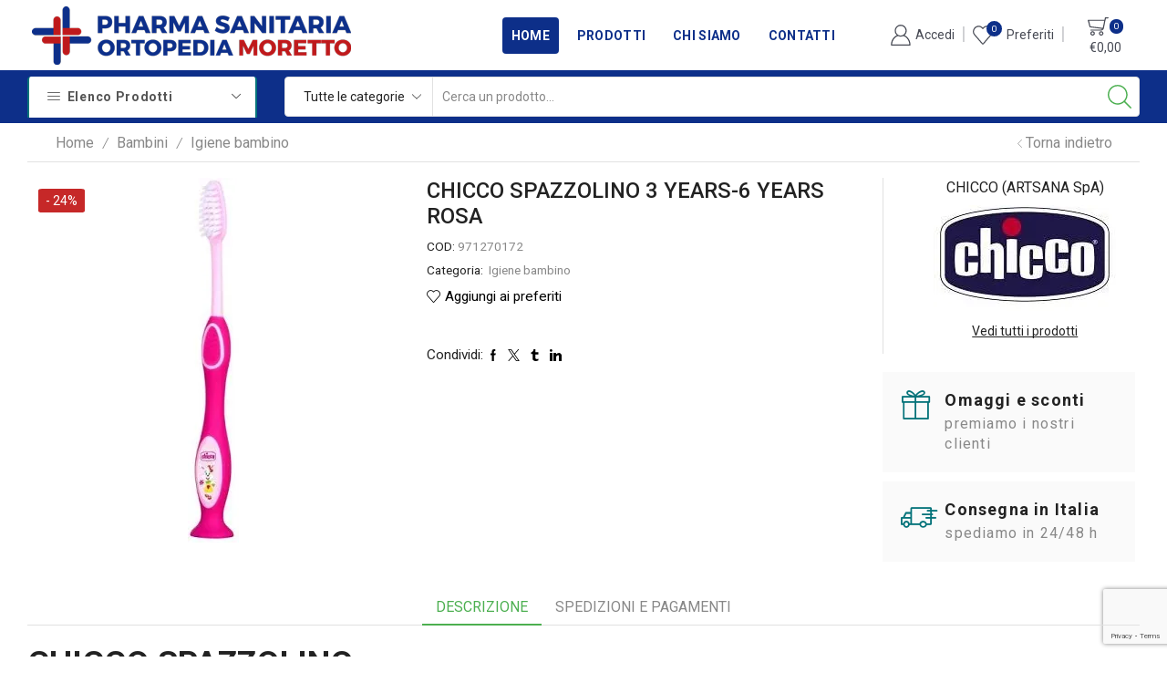

--- FILE ---
content_type: text/html; charset=UTF-8
request_url: https://www.sanitariamoretto.it/product/chicco-spazzolino-3-years-6-years-rosa/
body_size: 36729
content:
<!DOCTYPE html>
<html lang="it-IT" xmlns="http://www.w3.org/1999/xhtml" prefix="og: http://ogp.me/ns# fb: http://www.facebook.com/2008/fbml" >
<head>
<meta charset="UTF-8" />
<meta name="viewport" content="width=device-width, initial-scale=1.0, maximum-scale=1.0, user-scalable=0"/>
<script>document.documentElement.className = document.documentElement.className + ' yes-js js_active js'</script>
<title>CHICCO SPAZZOLINO 3 YEARS-6 YEARS ROSA &#8211; Sanitaria Moretto</title>
<meta name='robots' content='max-image-preview:large' />
<script>window._wca = window._wca || [];</script>
<link rel='dns-prefetch' href='//stats.wp.com' />
<link rel='dns-prefetch' href='//c0.wp.com' />
<link rel='dns-prefetch' href='//i0.wp.com' />
<link rel="alternate" type="application/rss+xml" title="Sanitaria Moretto &raquo; Feed" href="https://www.sanitariamoretto.it/feed/" />
<link rel="alternate" type="application/rss+xml" title="Sanitaria Moretto &raquo; Feed dei commenti" href="https://www.sanitariamoretto.it/comments/feed/" />
<link rel='stylesheet' id='wp-block-library-css' href='https://c0.wp.com/c/6.4.3/wp-includes/css/dist/block-library/style.min.css' type='text/css' media='all' />
<style id='wp-block-library-inline-css' type='text/css'>
.has-text-align-justify{text-align:justify;}
</style>
<link rel='stylesheet' id='mediaelement-css' href='https://c0.wp.com/c/6.4.3/wp-includes/js/mediaelement/mediaelementplayer-legacy.min.css' type='text/css' media='all' />
<link rel='stylesheet' id='wp-mediaelement-css' href='https://c0.wp.com/c/6.4.3/wp-includes/js/mediaelement/wp-mediaelement.min.css' type='text/css' media='all' />
<style id='jetpack-sharing-buttons-style-inline-css' type='text/css'>
.jetpack-sharing-buttons__services-list{display:flex;flex-direction:row;flex-wrap:wrap;gap:0;list-style-type:none;margin:5px;padding:0}.jetpack-sharing-buttons__services-list.has-small-icon-size{font-size:12px}.jetpack-sharing-buttons__services-list.has-normal-icon-size{font-size:16px}.jetpack-sharing-buttons__services-list.has-large-icon-size{font-size:24px}.jetpack-sharing-buttons__services-list.has-huge-icon-size{font-size:36px}@media print{.jetpack-sharing-buttons__services-list{display:none!important}}ul.jetpack-sharing-buttons__services-list.has-background{padding:1.25em 2.375em}
</style>
<!-- <link rel='stylesheet' id='jquery-selectBox-css' href='https://www.sanitariamoretto.it/wp-content/plugins/yith-woocommerce-wishlist/assets/css/jquery.selectBox.css?ver=1.2.0' type='text/css' media='all' /> -->
<!-- <link rel='stylesheet' id='yith-wcwl-font-awesome-css' href='https://www.sanitariamoretto.it/wp-content/plugins/yith-woocommerce-wishlist/assets/css/font-awesome.css?ver=4.7.0' type='text/css' media='all' /> -->
<!-- <link rel='stylesheet' id='woocommerce_prettyPhoto_css-css' href='//www.sanitariamoretto.it/wp-content/plugins/woocommerce/assets/css/prettyPhoto.css?ver=3.1.6' type='text/css' media='all' /> -->
<!-- <link rel='stylesheet' id='yith-wcwl-main-css' href='https://www.sanitariamoretto.it/wp-content/plugins/yith-woocommerce-wishlist/assets/css/style.css?ver=3.29.0' type='text/css' media='all' /> -->
<link rel="stylesheet" type="text/css" href="//www.sanitariamoretto.it/wp-content/cache/wpfc-minified/dt57ul2a/hwxyv.css" media="all"/>
<style id='yith-wcwl-main-inline-css' type='text/css'>
.yith-wcwl-share li a{color: #FFFFFF;}.yith-wcwl-share li a:hover{color: #FFFFFF;}.yith-wcwl-share a.facebook{background: #39599E; background-color: #39599E;}.yith-wcwl-share a.facebook:hover{background: #39599E; background-color: #39599E;}.yith-wcwl-share a.twitter{background: #45AFE2; background-color: #45AFE2;}.yith-wcwl-share a.twitter:hover{background: #39599E; background-color: #39599E;}.yith-wcwl-share a.pinterest{background: #AB2E31; background-color: #AB2E31;}.yith-wcwl-share a.pinterest:hover{background: #39599E; background-color: #39599E;}.yith-wcwl-share a.email{background: #FBB102; background-color: #FBB102;}.yith-wcwl-share a.email:hover{background: #39599E; background-color: #39599E;}.yith-wcwl-share a.whatsapp{background: #00A901; background-color: #00A901;}.yith-wcwl-share a.whatsapp:hover{background: #39599E; background-color: #39599E;}
</style>
<style id='classic-theme-styles-inline-css' type='text/css'>
/*! This file is auto-generated */
.wp-block-button__link{color:#fff;background-color:#32373c;border-radius:9999px;box-shadow:none;text-decoration:none;padding:calc(.667em + 2px) calc(1.333em + 2px);font-size:1.125em}.wp-block-file__button{background:#32373c;color:#fff;text-decoration:none}
</style>
<style id='global-styles-inline-css' type='text/css'>
body{--wp--preset--color--black: #000000;--wp--preset--color--cyan-bluish-gray: #abb8c3;--wp--preset--color--white: #ffffff;--wp--preset--color--pale-pink: #f78da7;--wp--preset--color--vivid-red: #cf2e2e;--wp--preset--color--luminous-vivid-orange: #ff6900;--wp--preset--color--luminous-vivid-amber: #fcb900;--wp--preset--color--light-green-cyan: #7bdcb5;--wp--preset--color--vivid-green-cyan: #00d084;--wp--preset--color--pale-cyan-blue: #8ed1fc;--wp--preset--color--vivid-cyan-blue: #0693e3;--wp--preset--color--vivid-purple: #9b51e0;--wp--preset--gradient--vivid-cyan-blue-to-vivid-purple: linear-gradient(135deg,rgba(6,147,227,1) 0%,rgb(155,81,224) 100%);--wp--preset--gradient--light-green-cyan-to-vivid-green-cyan: linear-gradient(135deg,rgb(122,220,180) 0%,rgb(0,208,130) 100%);--wp--preset--gradient--luminous-vivid-amber-to-luminous-vivid-orange: linear-gradient(135deg,rgba(252,185,0,1) 0%,rgba(255,105,0,1) 100%);--wp--preset--gradient--luminous-vivid-orange-to-vivid-red: linear-gradient(135deg,rgba(255,105,0,1) 0%,rgb(207,46,46) 100%);--wp--preset--gradient--very-light-gray-to-cyan-bluish-gray: linear-gradient(135deg,rgb(238,238,238) 0%,rgb(169,184,195) 100%);--wp--preset--gradient--cool-to-warm-spectrum: linear-gradient(135deg,rgb(74,234,220) 0%,rgb(151,120,209) 20%,rgb(207,42,186) 40%,rgb(238,44,130) 60%,rgb(251,105,98) 80%,rgb(254,248,76) 100%);--wp--preset--gradient--blush-light-purple: linear-gradient(135deg,rgb(255,206,236) 0%,rgb(152,150,240) 100%);--wp--preset--gradient--blush-bordeaux: linear-gradient(135deg,rgb(254,205,165) 0%,rgb(254,45,45) 50%,rgb(107,0,62) 100%);--wp--preset--gradient--luminous-dusk: linear-gradient(135deg,rgb(255,203,112) 0%,rgb(199,81,192) 50%,rgb(65,88,208) 100%);--wp--preset--gradient--pale-ocean: linear-gradient(135deg,rgb(255,245,203) 0%,rgb(182,227,212) 50%,rgb(51,167,181) 100%);--wp--preset--gradient--electric-grass: linear-gradient(135deg,rgb(202,248,128) 0%,rgb(113,206,126) 100%);--wp--preset--gradient--midnight: linear-gradient(135deg,rgb(2,3,129) 0%,rgb(40,116,252) 100%);--wp--preset--font-size--small: 13px;--wp--preset--font-size--medium: 20px;--wp--preset--font-size--large: 36px;--wp--preset--font-size--x-large: 42px;--wp--preset--spacing--20: 0.44rem;--wp--preset--spacing--30: 0.67rem;--wp--preset--spacing--40: 1rem;--wp--preset--spacing--50: 1.5rem;--wp--preset--spacing--60: 2.25rem;--wp--preset--spacing--70: 3.38rem;--wp--preset--spacing--80: 5.06rem;--wp--preset--shadow--natural: 6px 6px 9px rgba(0, 0, 0, 0.2);--wp--preset--shadow--deep: 12px 12px 50px rgba(0, 0, 0, 0.4);--wp--preset--shadow--sharp: 6px 6px 0px rgba(0, 0, 0, 0.2);--wp--preset--shadow--outlined: 6px 6px 0px -3px rgba(255, 255, 255, 1), 6px 6px rgba(0, 0, 0, 1);--wp--preset--shadow--crisp: 6px 6px 0px rgba(0, 0, 0, 1);}:where(.is-layout-flex){gap: 0.5em;}:where(.is-layout-grid){gap: 0.5em;}body .is-layout-flow > .alignleft{float: left;margin-inline-start: 0;margin-inline-end: 2em;}body .is-layout-flow > .alignright{float: right;margin-inline-start: 2em;margin-inline-end: 0;}body .is-layout-flow > .aligncenter{margin-left: auto !important;margin-right: auto !important;}body .is-layout-constrained > .alignleft{float: left;margin-inline-start: 0;margin-inline-end: 2em;}body .is-layout-constrained > .alignright{float: right;margin-inline-start: 2em;margin-inline-end: 0;}body .is-layout-constrained > .aligncenter{margin-left: auto !important;margin-right: auto !important;}body .is-layout-constrained > :where(:not(.alignleft):not(.alignright):not(.alignfull)){max-width: var(--wp--style--global--content-size);margin-left: auto !important;margin-right: auto !important;}body .is-layout-constrained > .alignwide{max-width: var(--wp--style--global--wide-size);}body .is-layout-flex{display: flex;}body .is-layout-flex{flex-wrap: wrap;align-items: center;}body .is-layout-flex > *{margin: 0;}body .is-layout-grid{display: grid;}body .is-layout-grid > *{margin: 0;}:where(.wp-block-columns.is-layout-flex){gap: 2em;}:where(.wp-block-columns.is-layout-grid){gap: 2em;}:where(.wp-block-post-template.is-layout-flex){gap: 1.25em;}:where(.wp-block-post-template.is-layout-grid){gap: 1.25em;}.has-black-color{color: var(--wp--preset--color--black) !important;}.has-cyan-bluish-gray-color{color: var(--wp--preset--color--cyan-bluish-gray) !important;}.has-white-color{color: var(--wp--preset--color--white) !important;}.has-pale-pink-color{color: var(--wp--preset--color--pale-pink) !important;}.has-vivid-red-color{color: var(--wp--preset--color--vivid-red) !important;}.has-luminous-vivid-orange-color{color: var(--wp--preset--color--luminous-vivid-orange) !important;}.has-luminous-vivid-amber-color{color: var(--wp--preset--color--luminous-vivid-amber) !important;}.has-light-green-cyan-color{color: var(--wp--preset--color--light-green-cyan) !important;}.has-vivid-green-cyan-color{color: var(--wp--preset--color--vivid-green-cyan) !important;}.has-pale-cyan-blue-color{color: var(--wp--preset--color--pale-cyan-blue) !important;}.has-vivid-cyan-blue-color{color: var(--wp--preset--color--vivid-cyan-blue) !important;}.has-vivid-purple-color{color: var(--wp--preset--color--vivid-purple) !important;}.has-black-background-color{background-color: var(--wp--preset--color--black) !important;}.has-cyan-bluish-gray-background-color{background-color: var(--wp--preset--color--cyan-bluish-gray) !important;}.has-white-background-color{background-color: var(--wp--preset--color--white) !important;}.has-pale-pink-background-color{background-color: var(--wp--preset--color--pale-pink) !important;}.has-vivid-red-background-color{background-color: var(--wp--preset--color--vivid-red) !important;}.has-luminous-vivid-orange-background-color{background-color: var(--wp--preset--color--luminous-vivid-orange) !important;}.has-luminous-vivid-amber-background-color{background-color: var(--wp--preset--color--luminous-vivid-amber) !important;}.has-light-green-cyan-background-color{background-color: var(--wp--preset--color--light-green-cyan) !important;}.has-vivid-green-cyan-background-color{background-color: var(--wp--preset--color--vivid-green-cyan) !important;}.has-pale-cyan-blue-background-color{background-color: var(--wp--preset--color--pale-cyan-blue) !important;}.has-vivid-cyan-blue-background-color{background-color: var(--wp--preset--color--vivid-cyan-blue) !important;}.has-vivid-purple-background-color{background-color: var(--wp--preset--color--vivid-purple) !important;}.has-black-border-color{border-color: var(--wp--preset--color--black) !important;}.has-cyan-bluish-gray-border-color{border-color: var(--wp--preset--color--cyan-bluish-gray) !important;}.has-white-border-color{border-color: var(--wp--preset--color--white) !important;}.has-pale-pink-border-color{border-color: var(--wp--preset--color--pale-pink) !important;}.has-vivid-red-border-color{border-color: var(--wp--preset--color--vivid-red) !important;}.has-luminous-vivid-orange-border-color{border-color: var(--wp--preset--color--luminous-vivid-orange) !important;}.has-luminous-vivid-amber-border-color{border-color: var(--wp--preset--color--luminous-vivid-amber) !important;}.has-light-green-cyan-border-color{border-color: var(--wp--preset--color--light-green-cyan) !important;}.has-vivid-green-cyan-border-color{border-color: var(--wp--preset--color--vivid-green-cyan) !important;}.has-pale-cyan-blue-border-color{border-color: var(--wp--preset--color--pale-cyan-blue) !important;}.has-vivid-cyan-blue-border-color{border-color: var(--wp--preset--color--vivid-cyan-blue) !important;}.has-vivid-purple-border-color{border-color: var(--wp--preset--color--vivid-purple) !important;}.has-vivid-cyan-blue-to-vivid-purple-gradient-background{background: var(--wp--preset--gradient--vivid-cyan-blue-to-vivid-purple) !important;}.has-light-green-cyan-to-vivid-green-cyan-gradient-background{background: var(--wp--preset--gradient--light-green-cyan-to-vivid-green-cyan) !important;}.has-luminous-vivid-amber-to-luminous-vivid-orange-gradient-background{background: var(--wp--preset--gradient--luminous-vivid-amber-to-luminous-vivid-orange) !important;}.has-luminous-vivid-orange-to-vivid-red-gradient-background{background: var(--wp--preset--gradient--luminous-vivid-orange-to-vivid-red) !important;}.has-very-light-gray-to-cyan-bluish-gray-gradient-background{background: var(--wp--preset--gradient--very-light-gray-to-cyan-bluish-gray) !important;}.has-cool-to-warm-spectrum-gradient-background{background: var(--wp--preset--gradient--cool-to-warm-spectrum) !important;}.has-blush-light-purple-gradient-background{background: var(--wp--preset--gradient--blush-light-purple) !important;}.has-blush-bordeaux-gradient-background{background: var(--wp--preset--gradient--blush-bordeaux) !important;}.has-luminous-dusk-gradient-background{background: var(--wp--preset--gradient--luminous-dusk) !important;}.has-pale-ocean-gradient-background{background: var(--wp--preset--gradient--pale-ocean) !important;}.has-electric-grass-gradient-background{background: var(--wp--preset--gradient--electric-grass) !important;}.has-midnight-gradient-background{background: var(--wp--preset--gradient--midnight) !important;}.has-small-font-size{font-size: var(--wp--preset--font-size--small) !important;}.has-medium-font-size{font-size: var(--wp--preset--font-size--medium) !important;}.has-large-font-size{font-size: var(--wp--preset--font-size--large) !important;}.has-x-large-font-size{font-size: var(--wp--preset--font-size--x-large) !important;}
.wp-block-navigation a:where(:not(.wp-element-button)){color: inherit;}
:where(.wp-block-post-template.is-layout-flex){gap: 1.25em;}:where(.wp-block-post-template.is-layout-grid){gap: 1.25em;}
:where(.wp-block-columns.is-layout-flex){gap: 2em;}:where(.wp-block-columns.is-layout-grid){gap: 2em;}
.wp-block-pullquote{font-size: 1.5em;line-height: 1.6;}
</style>
<!-- <link rel='stylesheet' id='contact-form-7-css' href='https://www.sanitariamoretto.it/wp-content/plugins/contact-form-7/includes/css/styles.css?ver=5.8.7' type='text/css' media='all' /> -->
<link rel="stylesheet" type="text/css" href="//www.sanitariamoretto.it/wp-content/cache/wpfc-minified/9luwka86/hwxyv.css" media="all"/>
<style id='woocommerce-inline-inline-css' type='text/css'>
.woocommerce form .form-row .required { visibility: visible; }
</style>
<!-- <link rel='stylesheet' id='etheme-parent-style-css' href='https://www.sanitariamoretto.it/wp-content/themes/xstore/xstore.min.css?ver=1.0' type='text/css' media='all' /> -->
<!-- <link rel='stylesheet' id='child-style-css' href='https://www.sanitariamoretto.it/wp-content/themes/moretto/style.css?ver=1.0' type='text/css' media='all' /> -->
<!-- <link rel='stylesheet' id='etheme-wpb-style-css' href='https://www.sanitariamoretto.it/wp-content/themes/xstore/css/wpb.min.css?ver=1.0' type='text/css' media='all' /> -->
<!-- <link rel='stylesheet' id='js_composer_front-css' href='https://www.sanitariamoretto.it/wp-content/plugins/js_composer/assets/css/js_composer.min.css?ver=6.10.0' type='text/css' media='all' /> -->
<!-- <link rel='stylesheet' id='etheme-elementor-style-css' href='https://www.sanitariamoretto.it/wp-content/themes/xstore/css/elementor.min.css?ver=1.0' type='text/css' media='all' /> -->
<!-- <link rel='stylesheet' id='etheme-slick-library-css' href='https://www.sanitariamoretto.it/wp-content/themes/xstore/css/libs/slick.min.css?ver=1.0' type='text/css' media='all' /> -->
<!-- <link rel='stylesheet' id='etheme-breadcrumbs-css' href='https://www.sanitariamoretto.it/wp-content/themes/xstore/css/modules/breadcrumbs.min.css?ver=1.0' type='text/css' media='all' /> -->
<!-- <link rel='stylesheet' id='etheme-back-top-css' href='https://www.sanitariamoretto.it/wp-content/themes/xstore/css/modules/back-top.min.css?ver=1.0' type='text/css' media='all' /> -->
<!-- <link rel='stylesheet' id='etheme-mobile-panel-css' href='https://www.sanitariamoretto.it/wp-content/themes/xstore/css/modules/layout/mobile-panel.min.css?ver=1.0' type='text/css' media='all' /> -->
<!-- <link rel='stylesheet' id='etheme-woocommerce-css' href='https://www.sanitariamoretto.it/wp-content/themes/xstore/css/modules/woocommerce/global.min.css?ver=1.0' type='text/css' media='all' /> -->
<!-- <link rel='stylesheet' id='etheme-woocommerce-archive-css' href='https://www.sanitariamoretto.it/wp-content/themes/xstore/css/modules/woocommerce/archive.min.css?ver=1.0' type='text/css' media='all' /> -->
<!-- <link rel='stylesheet' id='etheme-catalog-mode-css' href='https://www.sanitariamoretto.it/wp-content/themes/xstore/css/modules/woocommerce/catalog-mode.min.css?ver=1.0' type='text/css' media='all' /> -->
<!-- <link rel='stylesheet' id='etheme-single-product-builder-css' href='https://www.sanitariamoretto.it/wp-content/themes/xstore/css/modules/woocommerce/single-product/single-product-builder.min.css?ver=1.0' type='text/css' media='all' /> -->
<!-- <link rel='stylesheet' id='etheme-single-product-elements-css' href='https://www.sanitariamoretto.it/wp-content/themes/xstore/css/modules/woocommerce/single-product/single-product-elements.min.css?ver=1.0' type='text/css' media='all' /> -->
<!-- <link rel='stylesheet' id='etheme-single-product-sticky-cart-css' href='https://www.sanitariamoretto.it/wp-content/themes/xstore/css/modules/woocommerce/single-product/sticky-cart.min.css?ver=1.0' type='text/css' media='all' /> -->
<!-- <link rel='stylesheet' id='etheme-star-rating-css' href='https://www.sanitariamoretto.it/wp-content/themes/xstore/css/modules/star-rating.min.css?ver=1.0' type='text/css' media='all' /> -->
<!-- <link rel='stylesheet' id='etheme-comments-css' href='https://www.sanitariamoretto.it/wp-content/themes/xstore/css/modules/comments.min.css?ver=1.0' type='text/css' media='all' /> -->
<!-- <link rel='stylesheet' id='etheme-single-post-meta-css' href='https://www.sanitariamoretto.it/wp-content/themes/xstore/css/modules/blog/single-post/meta.min.css?ver=1.0' type='text/css' media='all' /> -->
<!-- <link rel='stylesheet' id='etheme-contact-forms-css' href='https://www.sanitariamoretto.it/wp-content/themes/xstore/css/modules/contact-forms.min.css?ver=1.0' type='text/css' media='all' /> -->
<link rel="stylesheet" type="text/css" href="//www.sanitariamoretto.it/wp-content/cache/wpfc-minified/ee396zz5/hwxyv.css" media="all"/>
<style id='xstore-icons-font-inline-css' type='text/css'>
@font-face {
font-family: 'xstore-icons';
src:
url('https://www.sanitariamoretto.it/wp-content/themes/xstore/fonts/xstore-icons-light.ttf') format('truetype'),
url('https://www.sanitariamoretto.it/wp-content/themes/xstore/fonts/xstore-icons-light.woff2') format('woff2'),
url('https://www.sanitariamoretto.it/wp-content/themes/xstore/fonts/xstore-icons-light.woff') format('woff'),
url('https://www.sanitariamoretto.it/wp-content/themes/xstore/fonts/xstore-icons-light.svg#xstore-icons') format('svg');
font-weight: normal;
font-style: normal;
font-display: swap;
}
</style>
<!-- <link rel='stylesheet' id='etheme-header-menu-css' href='https://www.sanitariamoretto.it/wp-content/themes/xstore/css/modules/layout/header/parts/menu.min.css?ver=1.0' type='text/css' media='all' /> -->
<!-- <link rel='stylesheet' id='etheme-all-departments-menu-css' href='https://www.sanitariamoretto.it/wp-content/themes/xstore/css/modules/layout/header/parts/all-departments-menu.min.css?ver=1.0' type='text/css' media='all' /> -->
<!-- <link rel='stylesheet' id='etheme-header-search-css' href='https://www.sanitariamoretto.it/wp-content/themes/xstore/css/modules/layout/header/parts/search.min.css?ver=1.0' type='text/css' media='all' /> -->
<!-- <link rel='stylesheet' id='xstore-kirki-styles-css' href='https://www.sanitariamoretto.it/wp-content/uploads/xstore/kirki-styles.css?ver=1739981629587' type='text/css' media='all' /> -->
<link rel="stylesheet" type="text/css" href="//www.sanitariamoretto.it/wp-content/cache/wpfc-minified/eptkervp/hwxyv.css" media="all"/>
<script type="text/javascript" src="https://c0.wp.com/c/6.4.3/wp-includes/js/jquery/jquery.min.js" id="jquery-core-js"></script>
<script type="text/javascript" src="https://c0.wp.com/c/6.4.3/wp-includes/js/jquery/jquery-migrate.min.js" id="jquery-migrate-js"></script>
<script type="text/javascript" src="https://c0.wp.com/p/woocommerce/8.5.2/assets/js/jquery-blockui/jquery.blockUI.min.js" id="jquery-blockui-js" data-wp-strategy="defer"></script>
<script type="text/javascript" id="wc-add-to-cart-js-extra">
/* <![CDATA[ */
var wc_add_to_cart_params = {"ajax_url":"\/wp-admin\/admin-ajax.php","wc_ajax_url":"\/?wc-ajax=%%endpoint%%","i18n_view_cart":"Visualizza carrello","cart_url":"https:\/\/www.sanitariamoretto.it\/cart\/","is_cart":"","cart_redirect_after_add":"no"};
/* ]]> */
</script>
<script type="text/javascript" src="https://c0.wp.com/p/woocommerce/8.5.2/assets/js/frontend/add-to-cart.min.js" id="wc-add-to-cart-js" data-wp-strategy="defer"></script>
<script type="text/javascript" src="https://c0.wp.com/p/woocommerce/8.5.2/assets/js/zoom/jquery.zoom.min.js" id="zoom-js" defer="defer" data-wp-strategy="defer"></script>
<script type="text/javascript" id="wc-single-product-js-extra">
/* <![CDATA[ */
var wc_single_product_params = {"i18n_required_rating_text":"Seleziona una valutazione","review_rating_required":"yes","flexslider":{"rtl":false,"animation":"slide","smoothHeight":true,"directionNav":false,"controlNav":"thumbnails","slideshow":false,"animationSpeed":500,"animationLoop":false,"allowOneSlide":false},"zoom_enabled":"1","zoom_options":[],"photoswipe_enabled":"","photoswipe_options":{"shareEl":false,"closeOnScroll":false,"history":false,"hideAnimationDuration":0,"showAnimationDuration":0},"flexslider_enabled":""};
/* ]]> */
</script>
<script type="text/javascript" src="https://c0.wp.com/p/woocommerce/8.5.2/assets/js/frontend/single-product.min.js" id="wc-single-product-js" defer="defer" data-wp-strategy="defer"></script>
<script type="text/javascript" src="https://c0.wp.com/p/woocommerce/8.5.2/assets/js/js-cookie/js.cookie.min.js" id="js-cookie-js" defer="defer" data-wp-strategy="defer"></script>
<script type="text/javascript" id="woocommerce-js-extra">
/* <![CDATA[ */
var woocommerce_params = {"ajax_url":"\/wp-admin\/admin-ajax.php","wc_ajax_url":"\/?wc-ajax=%%endpoint%%"};
/* ]]> */
</script>
<script type="text/javascript" src="https://c0.wp.com/p/woocommerce/8.5.2/assets/js/frontend/woocommerce.min.js" id="woocommerce-js" defer="defer" data-wp-strategy="defer"></script>
<script src='//www.sanitariamoretto.it/wp-content/cache/wpfc-minified/eixmjwph/hwxyv.js' type="text/javascript"></script>
<!-- <script type="text/javascript" src="https://www.sanitariamoretto.it/wp-content/plugins/js_composer/assets/js/vendors/woocommerce-add-to-cart.js?ver=6.10.0" id="vc_woocommerce-add-to-cart-js-js"></script> -->
<script type="text/javascript" src="https://stats.wp.com/s-202604.js" id="woocommerce-analytics-js" defer="defer" data-wp-strategy="defer"></script>
<link rel="https://api.w.org/" href="https://www.sanitariamoretto.it/wp-json/" /><link rel="alternate" type="application/json" href="https://www.sanitariamoretto.it/wp-json/wp/v2/product/54787" /><link rel="EditURI" type="application/rsd+xml" title="RSD" href="https://www.sanitariamoretto.it/xmlrpc.php?rsd" />
<meta name="generator" content="WordPress 6.4.3" />
<meta name="generator" content="WooCommerce 8.5.2" />
<link rel="canonical" href="https://www.sanitariamoretto.it/product/chicco-spazzolino-3-years-6-years-rosa/" />
<link rel='shortlink' href='https://www.sanitariamoretto.it/?p=54787' />
<style>img#wpstats{display:none}</style>
<link rel="prefetch" as="font" href="https://www.sanitariamoretto.it/wp-content/themes/xstore/fonts/xstore-icons-light.woff?v=9.2.8" type="font/woff">
<link rel="prefetch" as="font" href="https://www.sanitariamoretto.it/wp-content/themes/xstore/fonts/xstore-icons-light.woff2?v=9.2.8" type="font/woff2">
<noscript><style>.woocommerce-product-gallery{ opacity: 1 !important; }</style></noscript>
<meta name="generator" content="Elementor 3.19.2; features: e_optimized_assets_loading, additional_custom_breakpoints, block_editor_assets_optimize, e_image_loading_optimization; settings: css_print_method-external, google_font-enabled, font_display-auto">
<meta name="generator" content="Powered by WPBakery Page Builder - drag and drop page builder for WordPress."/>
<style id="kirki-inline-styles"></style><style type="text/css" class="et_custom-css">.btn-checkout:hover,.btn-view-wishlist:hover{opacity:1 !important}.content-page,.page-content{padding-bottom:50px}.products-loop .content-product .product-details,.swiper-container .content-product .product-details{text-align:start}.products-loop .content-product .star-rating,.swiper-container .content-product .star-rating{margin-left:0}.carousel-area.products-slider{padding:13px 12px 0}.content-product .products-page-cats a{font-size:11px;text-transform:uppercase}.grid-post-body,.single-post .post-heading{text-align:center}.sidebar-widget .widget-title span,.upsell-products .widget-title span{font-size:18px}.related-products-title{border-bottom:1px solid #e1e1e1;padding-bottom:15px}.related-products-title span{border-bottom:2px solid #4caf50;padding-bottom:13px}.woocommerce-pagination ul li span,.etheme-pagination span,.after-shop-loop a,.etheme-pagination a{border-radius:4px}.footer .et-mailchimp input[type="submit"],.footer .et-mailchimp input[type="email"]{border-radius:4px !important;border-color:transparent !important}.footer .mc4wp-form .et-mailchimp{background-color:#fff;border-radius:4px !important}input.dokan-form-control,input[type="text"],input[type="number"],input[type="email"],input[type="search"],input[type="password"],input[type="tel"],input[type="url"],.with-border-radius{border-radius:4px}@media (min-width:993px){.container,.et-container{padding-left:30px;padding-right:30px}.products-loop .product:hover,.carousel-area .product-slide:hover{box-shadow:0 0 10px 3px rgba(0,0,0,.1);z-index:2;transform:translateY(-5px) scale(1.007);border-radius:5px}.products-loop .type-product{padding-top:15px}.products-loop .content-product{margin-bottom:15px}.products-loop .product,.swiper-container .product-slide{transition:all .2s ease-in-out}}@media (min-width:768px) and (max-width:992px){.container,.et-container{padding-left:30px;padding-right:30px}}.swiper-custom-right:not(.et-swiper-elementor-nav),.swiper-custom-left:not(.et-swiper-elementor-nav){background:transparent !important}@media only screen and (max-width:1830px){.swiper-custom-left,.middle-inside .swiper-entry .swiper-button-prev,.middle-inside.swiper-entry .swiper-button-prev{left:-15px}.swiper-custom-right,.middle-inside .swiper-entry .swiper-button-next,.middle-inside.swiper-entry .swiper-button-next{right:-15px}.middle-inbox .swiper-entry .swiper-button-prev,.middle-inbox.swiper-entry .swiper-button-prev{left:8px}.middle-inbox .swiper-entry .swiper-button-next,.middle-inbox.swiper-entry .swiper-button-next{right:8px}.swiper-entry:hover .swiper-custom-left,.middle-inside .swiper-entry:hover .swiper-button-prev,.middle-inside.swiper-entry:hover .swiper-button-prev{left:-5px}.swiper-entry:hover .swiper-custom-right,.middle-inside .swiper-entry:hover .swiper-button-next,.middle-inside.swiper-entry:hover .swiper-button-next{right:-5px}.middle-inbox .swiper-entry:hover .swiper-button-prev,.middle-inbox.swiper-entry:hover .swiper-button-prev{left:5px}.middle-inbox .swiper-entry:hover .swiper-button-next,.middle-inbox.swiper-entry:hover .swiper-button-next{right:5px}}.header-main-menu.et_element-top-level .menu{margin-right:-5px;margin-left:-5px}@media only screen and (max-width:992px){.header-wrapper,.site-header-vertical{display:none}}@media only screen and (min-width:993px){.mobile-header-wrapper{display:none}}.swiper-container{width:auto}.content-product .product-content-image img,.category-grid img,.categoriesCarousel .category-grid img{width:100%}.etheme-elementor-slider:not(.swiper-container-initialized) .swiper-slide{max-width:calc(100% / var(--slides-per-view,4))}.etheme-elementor-slider[data-animation]:not(.swiper-container-initialized,[data-animation=slide],[data-animation=coverflow]) .swiper-slide{max-width:100%}</style><noscript><style> .wpb_animate_when_almost_visible { opacity: 1; }</style></noscript><style type="text/css" data-type="et_vc_shortcodes-custom-css">@media only screen and (max-width: 1199px) and (min-width: 769px) { div.et-md-no-bg { background-image: none !important; } }@media only screen and (max-width: 768px) and (min-width: 480px) { div.et-sm-no-bg { background-image: none !important; } }@media only screen and (max-width: 480px) {div.et-xs-no-bg { background-image: none !important; }}</style></head>
<body class="product-template-default single single-product postid-54787 theme-xstore woocommerce woocommerce-page woocommerce-no-js et_cart-type-3 et_b_dt_header-not-overlap et_b_mob_header-not-overlap breadcrumbs-type-left2 wide et-preloader-off et-catalog-on  sticky-message-on et-secondary-menu-on et-secondary-visibility-opened et-secondary-on-home wpb-js-composer js-comp-ver-6.10.0 vc_responsive elementor-default elementor-kit-6" data-mode="light">
<div class="template-container">
<div class="template-content">
<div class="page-wrapper">
<header id="header" class="site-header sticky"  data-type="smart"><div class="header-wrapper">
<div class="header-main-wrapper sticky">
<div class="header-main" data-title="Header main">
<div class="et-row-container et-container">
<div class="et-wrap-columns flex align-items-center">		
<div class="et_column et_col-xs-4 et_col-xs-offset-0">
<div class="et_element et_b_header-logo align-start mob-align-center et_element-top-level" >
<a href="https://www.sanitariamoretto.it">
<span><img loading="lazy" width="350" height="64" src="https://i0.wp.com/www.sanitariamoretto.it/wp-content/uploads/2021/02/logo_moretto.png?fit=350%2C64&amp;ssl=1" class="et_b_header-logo-img" alt="" decoding="async" srcset="https://i0.wp.com/www.sanitariamoretto.it/wp-content/uploads/2021/02/logo_moretto.png?w=350&amp;ssl=1 350w, https://i0.wp.com/www.sanitariamoretto.it/wp-content/uploads/2021/02/logo_moretto.png?resize=300%2C55&amp;ssl=1 300w, https://i0.wp.com/www.sanitariamoretto.it/wp-content/uploads/2021/02/logo_moretto.png?resize=4%2C1&amp;ssl=1 4w, https://i0.wp.com/www.sanitariamoretto.it/wp-content/uploads/2021/02/logo_moretto.png?resize=10%2C2&amp;ssl=1 10w" sizes="(max-width: 350px) 100vw, 350px" /></span><span class="fixed"><img loading="lazy" width="350" height="64" src="https://i0.wp.com/www.sanitariamoretto.it/wp-content/uploads/2021/02/logo_moretto.png?fit=350%2C64&amp;ssl=1" class="et_b_header-logo-img" alt="" decoding="async" srcset="https://i0.wp.com/www.sanitariamoretto.it/wp-content/uploads/2021/02/logo_moretto.png?w=350&amp;ssl=1 350w, https://i0.wp.com/www.sanitariamoretto.it/wp-content/uploads/2021/02/logo_moretto.png?resize=300%2C55&amp;ssl=1 300w, https://i0.wp.com/www.sanitariamoretto.it/wp-content/uploads/2021/02/logo_moretto.png?resize=4%2C1&amp;ssl=1 4w, https://i0.wp.com/www.sanitariamoretto.it/wp-content/uploads/2021/02/logo_moretto.png?resize=10%2C2&amp;ssl=1 10w" sizes="(max-width: 350px) 100vw, 350px" /></span>            
</a>
</div>
</div>
<div class="et_column et_col-xs-4 et_col-xs-offset-1 pos-static">
<div class="et_element et_b_header-menu header-main-menu flex align-items-center menu-items-custom  justify-content-start et_element-top-level" >
<div class="menu-main-container"><ul id="menu-main-menu" class="menu"><li id="menu-item-1431" class="menu-item menu-item-type-post_type menu-item-object-page menu-item-home menu-item-1431 item-level-0 item-design-dropdown"><a href="https://www.sanitariamoretto.it/" class="item-link">Home</a></li>
<li id="menu-item-1432" class="menu-item menu-item-type-post_type menu-item-object-page current_page_parent menu-item-1432 item-level-0 item-design-dropdown"><a href="https://www.sanitariamoretto.it/shop/" class="item-link">Prodotti</a></li>
<li id="menu-item-1430" class="menu-item menu-item-type-post_type menu-item-object-page menu-item-1430 item-level-0 item-design-dropdown"><a href="https://www.sanitariamoretto.it/chi-siamo/" class="item-link">Chi siamo</a></li>
<li id="menu-item-1429" class="menu-item menu-item-type-post_type menu-item-object-page menu-item-1429 item-level-0 item-design-dropdown"><a href="https://www.sanitariamoretto.it/contatti/" class="item-link">Contatti</a></li>
</ul></div></div>
</div>
<div class="et_column et_col-xs-3 et_col-xs-offset-0 pos-static">
<style>                .connect-block-element-YMu86 {
--connect-block-space: 5px;
margin: 0 -5px;
}
.et_element.connect-block-element-YMu86 > div,
.et_element.connect-block-element-YMu86 > form.cart,
.et_element.connect-block-element-YMu86 > .price {
margin: 0 5px;
}
.et_element.connect-block-element-YMu86 > .et_b_header-widget > div, 
.et_element.connect-block-element-YMu86 > .et_b_header-widget > ul {
margin-left: 5px;
margin-right: 5px;
}
.et_element.connect-block-element-YMu86 .widget_nav_menu .menu > li > a {
margin: 0 5px                    }
/*                    .et_element.connect-block-element-YMu86 .widget_nav_menu .menu .menu-item-has-children > a:after {
right: 5px;
}*/
</style><div class="et_element et_connect-block flex flex-row connect-block-element-YMu86 align-items-center justify-content-end">
<div class="et_element et_b_header-account flex align-items-center  login-link account-type1 et-content-dropdown et-content-toTop et_element-top-level" >
<a href="https://www.sanitariamoretto.it/my-account/"
class=" flex full-width align-items-center  justify-content-start mob-justify-content-start currentColor">
<span class="flex-inline justify-content-center align-items-center flex-wrap">
<span class="et_b-icon">
<svg xmlns="http://www.w3.org/2000/svg" width="1em" height="1em" viewBox="0 0 24 24"><path d="M16.848 12.168c1.56-1.32 2.448-3.216 2.448-5.232 0-3.768-3.072-6.84-6.84-6.84s-6.864 3.072-6.864 6.84c0 2.016 0.888 3.912 2.448 5.232-4.080 1.752-6.792 6.216-6.792 11.136 0 0.36 0.288 0.672 0.672 0.672h21.072c0.36 0 0.672-0.288 0.672-0.672-0.024-4.92-2.76-9.384-6.816-11.136zM12.432 1.44c3.048 0 5.52 2.472 5.52 5.52 0 1.968-1.056 3.792-2.76 4.776l-0.048 0.024c0 0 0 0-0.024 0-0.048 0.024-0.096 0.048-0.144 0.096h-0.024c-0.792 0.408-1.632 0.624-2.544 0.624-3.048 0-5.52-2.472-5.52-5.52s2.52-5.52 5.544-5.52zM9.408 13.056c0.96 0.48 1.968 0.72 3.024 0.72s2.064-0.24 3.024-0.72c3.768 1.176 6.576 5.088 6.816 9.552h-19.68c0.264-4.44 3.048-8.376 6.816-9.552z"></path></svg>					</span>
<span class="et-element-label inline-block mob-hide">
Accedi					</span>
</span>
</a>
<div class="header-account-content et-mini-content">
<div class="et-content">
<form class="woocommerce-form woocommerce-form-login login " data-tab-name="login" autocomplete="off" method="post"
action="https://www.sanitariamoretto.it/my-account/">
<p class="woocommerce-form-row woocommerce-form-row--wide form-row form-row-wide">
<label for="username">Username or email                                    &nbsp;<span class="required">*</span></label>
<input type="text" title="username"
class="woocommerce-Input woocommerce-Input--text input-text"
name="username" id="username"
value=""/>                            </p>
<p class="woocommerce-form-row woocommerce-form-row--wide form-row form-row-wide">
<label for="password">Password&nbsp;<span
class="required">*</span></label>
<input class="woocommerce-Input woocommerce-Input--text input-text" type="password"
name="password" id="password" autocomplete="current-password"/>
</p>
<a href="https://www.sanitariamoretto.it/my-account/lost-password/"
class="lost-password">Lost password?</a>
<p>
<label for="rememberme"
class="woocommerce-form__label woocommerce-form__label-for-checkbox inline">
<input class="woocommerce-form__input woocommerce-form__input-checkbox"
name="rememberme" type="checkbox" id="rememberme" value="forever"/>
<span>Remember Me</span>
</label>
</p>
<p class="login-submit">
<input type="hidden" id="woocommerce-login-nonce" name="woocommerce-login-nonce" value="60c8d6a02f" /><input type="hidden" name="_wp_http_referer" value="/product/chicco-spazzolino-3-years-6-years-rosa/" />                                <button type="submit" class="woocommerce-Button button" name="login"
value="Log in">Log in</button>
</p>
<div class="text-center et-or-wrapper">
<div>
<span>or sign in with a social network</span>
</div>
</div>
<div class="et-facebook-login-wrapper text-center">
<a href="https://www.sanitariamoretto.it/my-account/?etheme_authorize=facebook"
class="et-facebook-login-button full-width text-center inline-block text-uppercase ">
<i class="et-icon et-facebook" style="margin-inline-end: .3em;"></i>
Facebook        </a>
</div>
</form>
</div>
</div>
</div>
<span class="et_connect-block-sep"></span>
<div class="et_element et_b_header-wishlist  flex align-items-center wishlist-type1  et-quantity-top et-content-dropdown et-content-toTop et_element-top-level" >
<a href="https://www.sanitariamoretto.it/wishlist/" class=" flex flex-wrap full-width align-items-center  justify-content-start mob-justify-content-start et-toggle currentColor">
<span class="flex-inline justify-content-center align-items-center flex-wrap">
<span class="et_b-icon">
<span class="et-svg"><svg width="1em" height="1em" xmlns="http://www.w3.org/2000/svg" xmlns:xlink="http://www.w3.org/1999/xlink" x="0px" y="0px" viewBox="0 0 100 100" xml:space="preserve"><path d="M99.5,31.5C98.4,17.2,86.3,5.7,71.9,5.3C63.8,5,55.6,8.5,50,14.5C44.3,8.4,36.4,5,28.1,5.3C13.7,5.7,1.6,17.2,0.5,31.5
c-0.1,1.2-0.1,2.5-0.1,3.7c0.2,5.1,2.4,10.2,6.1,14.3l39.2,43.4c1.1,1.2,2.7,1.9,4.3,1.9c1.6,0,3.2-0.7,4.4-1.9l39.1-43.4
c3.7-4.1,5.8-9.1,6.1-14.3C99.6,34,99.6,32.7,99.5,31.5z M49.6,89.2L10.5,45.8c-2.8-3.1-4.5-7-4.7-10.9c0-1,0-2,0.1-3
C6.8,20.4,16.6,11,28.2,10.7c0.2,0,0.5,0,0.7,0c7.4,0,14.5,3.6,18.8,9.7c0.5,0.7,1.3,1.1,2.2,1.1s1.7-0.4,2.2-1.1
c4.5-6.3,11.8-9.9,19.6-9.7c11.6,0.4,21.4,9.7,22.4,21.2c0.1,1,0.1,2,0.1,3v0c-0.2,3.9-1.8,7.8-4.7,10.9L50.4,89.2
C50.2,89.4,49.7,89.3,49.6,89.2z"/></svg></span>                                <span class="et-wishlist-quantity et-quantity count-0">
0        </span>
</span>
<span class="et-element-label inline-block mob-hide">
Preferiti                    </span>
</span>
</a>
<span class="et-wishlist-quantity et-quantity count-0">
0        </span>
<div class="et-mini-content">
<div class="et-content">
<div class="et_b_wishlist-dropdown product_list_widget cart_list" >
<p class="empty">No products in the wishlist.</p>
</div><!-- end product list -->
<div class="woocommerce-mini-cart__footer-wrapper">
<div class="product_list-popup-footer-wrapper">
<p class="buttons mini-cart-buttons">
<a href="https://www.sanitariamoretto.it/wishlist/"
class="button btn-view-wishlist">View Wishlist</a>
</p>
</div>
</div>
</div>
</div>
</div>
<span class="et_connect-block-sep"></span>
<div class="et_element et_b_header-cart  flex align-items-center cart-type2  et-quantity-right et-content-right et-off-canvas et-off-canvas-wide et-content_toggle et_element-top-level" >
<a href="https://www.sanitariamoretto.it/cart/" class=" flex flex-wrap full-width align-items-center  justify-content-start mob-justify-content-start et-toggle currentColor">
<span class="flex-inline justify-content-center align-items-center
flex-wrap">
<span class="et_b-icon">
<span class="et-svg"><svg xmlns="http://www.w3.org/2000/svg" width="1em" height="1em" viewBox="0 0 24 24"><path d="M0.096 4.656v0.024l1.968 7.824c0 0.264 0.264 0.528 0.528 0.528l14.064 1.92c-0.384 0.504-1.032 0.816-1.704 0.816h-11.184c-0.384 0-0.624 0.264-0.624 0.624s0.264 0.624 0.624 0.624h11.28c1.656 0 3.168-1.248 3.48-2.856l2.328-11.832h2.424c0.384 0 0.624-0.264 0.624-0.624s-0.264-0.624-0.624-0.624h-2.952c-0.24 0-0.624 0.24-0.624 0.528l-0.456 2.424h-18.528c-0.264 0-0.384 0.144-0.504 0.24-0.12 0.12-0.12 0.36-0.12 0.384zM18.984 5.184l-1.704 8.52-14.088-1.824-1.584-6.696h17.376zM12.84 20.328c0 1.464 1.128 2.592 2.592 2.592s2.592-1.128 2.592-2.592c0-1.464-1.128-2.592-2.592-2.592s-2.592 1.128-2.592 2.592zM15.432 19.008c0.696 0 1.32 0.624 1.32 1.32s-0.624 1.32-1.32 1.32-1.32-0.624-1.32-1.32 0.6-1.32 1.32-1.32zM3.024 20.328c0 1.464 1.128 2.592 2.592 2.592s2.592-1.128 2.592-2.592c0-1.464-1.128-2.592-2.592-2.592-1.44 0-2.592 1.128-2.592 2.592zM5.64 19.008c0.696 0 1.32 0.624 1.32 1.32s-0.624 1.32-1.32 1.32-1.32-0.624-1.32-1.32 0.6-1.32 1.32-1.32z"></path></svg></span>							        <span class="et-cart-quantity et-quantity count-0">
0            </span>
</span>
<span class="et-cart-total et-total ">
<span class="et-cart-total-inner">
<span class="woocommerce-Price-amount amount"><bdi><span class="woocommerce-Price-currencySymbol">&euro;</span>0,00</bdi></span>            </span>
</span>
</span>
</a>
<span class="et-cart-quantity et-quantity count-0">
0            </span>
<div class="et-mini-content">
<span class="et-toggle pos-absolute et-close full-right top">
<svg xmlns="http://www.w3.org/2000/svg" width="0.8em" height="0.8em" viewBox="0 0 24 24">
<path d="M13.056 12l10.728-10.704c0.144-0.144 0.216-0.336 0.216-0.552 0-0.192-0.072-0.384-0.216-0.528-0.144-0.12-0.336-0.216-0.528-0.216 0 0 0 0 0 0-0.192 0-0.408 0.072-0.528 0.216l-10.728 10.728-10.704-10.728c-0.288-0.288-0.768-0.288-1.056 0-0.168 0.144-0.24 0.336-0.24 0.528 0 0.216 0.072 0.408 0.216 0.552l10.728 10.704-10.728 10.704c-0.144 0.144-0.216 0.336-0.216 0.552s0.072 0.384 0.216 0.528c0.288 0.288 0.768 0.288 1.056 0l10.728-10.728 10.704 10.704c0.144 0.144 0.336 0.216 0.528 0.216s0.384-0.072 0.528-0.216c0.144-0.144 0.216-0.336 0.216-0.528s-0.072-0.384-0.216-0.528l-10.704-10.704z"></path>
</svg>
</span>
<div class="et-content">
<div class="et-mini-content-head">
<a href="https://www.sanitariamoretto.it/cart/"
class="cart-type2 flex justify-content-center flex-wrap right">
<span class="et_b-icon">
<span class="et-svg"><svg xmlns="http://www.w3.org/2000/svg" width="1em" height="1em" viewBox="0 0 24 24"><path d="M0.096 4.656v0.024l1.968 7.824c0 0.264 0.264 0.528 0.528 0.528l14.064 1.92c-0.384 0.504-1.032 0.816-1.704 0.816h-11.184c-0.384 0-0.624 0.264-0.624 0.624s0.264 0.624 0.624 0.624h11.28c1.656 0 3.168-1.248 3.48-2.856l2.328-11.832h2.424c0.384 0 0.624-0.264 0.624-0.624s-0.264-0.624-0.624-0.624h-2.952c-0.24 0-0.624 0.24-0.624 0.528l-0.456 2.424h-18.528c-0.264 0-0.384 0.144-0.504 0.24-0.12 0.12-0.12 0.36-0.12 0.384zM18.984 5.184l-1.704 8.52-14.088-1.824-1.584-6.696h17.376zM12.84 20.328c0 1.464 1.128 2.592 2.592 2.592s2.592-1.128 2.592-2.592c0-1.464-1.128-2.592-2.592-2.592s-2.592 1.128-2.592 2.592zM15.432 19.008c0.696 0 1.32 0.624 1.32 1.32s-0.624 1.32-1.32 1.32-1.32-0.624-1.32-1.32 0.6-1.32 1.32-1.32zM3.024 20.328c0 1.464 1.128 2.592 2.592 2.592s2.592-1.128 2.592-2.592c0-1.464-1.128-2.592-2.592-2.592-1.44 0-2.592 1.128-2.592 2.592zM5.64 19.008c0.696 0 1.32 0.624 1.32 1.32s-0.624 1.32-1.32 1.32-1.32-0.624-1.32-1.32 0.6-1.32 1.32-1.32z"></path></svg></span>        <span class="et-cart-quantity et-quantity count-0">
0            </span>
</span>
<span class="et-element-label pos-relative inline-block">
Shopping Cart                                </span>
</a>
</div>
<div class="widget woocommerce widget_shopping_cart">
<div class="widget_shopping_cart_content">
<div class="woocommerce-mini-cart cart_list product_list_widget ">
<div class="woocommerce-mini-cart__empty-message empty">
<p>Nessun prodotto nel carrello.</p>
<a class="btn" href="https://www.sanitariamoretto.it/shop/"><span>Continua l&#039;acquisto</span></a>
</div>
</div>
</div>
</div>
<div class="woocommerce-mini-cart__footer-wrapper">
<div class="product_list-popup-footer-inner"  style="display: none;">
<div class="cart-popup-footer">
<a href="https://www.sanitariamoretto.it/cart/"
class="btn-view-cart wc-forward">Shopping cart                     (0)</a>
<div class="cart-widget-subtotal woocommerce-mini-cart__total total"
data-amount="0">
<span class="small-h">Subtotale:</span> <span class="big-coast"><span class="woocommerce-Price-amount amount"><bdi><span class="woocommerce-Price-currencySymbol">&euro;</span>0,00</bdi></span></span>                </div>
</div>
<p class="buttons mini-cart-buttons">
<a href="https://www.sanitariamoretto.it/checkout/" class="button btn-checkout wc-forward">Cassa</a>            </p>
</div>
</div>
</div>
</div>
</div>
</div>        </div>
</div>		</div>
</div>
</div>
<div class="header-bottom-wrapper ">
<div class="header-bottom" data-title="Header bottom">
<div class="et-row-container et-container">
<div class="et-wrap-columns flex align-items-center">		
<div class="et_column et_col-xs-12 et_col-xs-offset-0 pos-static">
<style>                .connect-block-element-slbZH {
--connect-block-space: 15px;
margin: 0 -15px;
}
.et_element.connect-block-element-slbZH > div,
.et_element.connect-block-element-slbZH > form.cart,
.et_element.connect-block-element-slbZH > .price {
margin: 0 15px;
}
.et_element.connect-block-element-slbZH > .et_b_header-widget > div, 
.et_element.connect-block-element-slbZH > .et_b_header-widget > ul {
margin-left: 15px;
margin-right: 15px;
}
.et_element.connect-block-element-slbZH .widget_nav_menu .menu > li > a {
margin: 0 15px                    }
/*                    .et_element.connect-block-element-slbZH .widget_nav_menu .menu .menu-item-has-children > a:after {
right: 15px;
}*/
</style><div class="et_element et_connect-block flex flex-row connect-block-element-slbZH align-items-center justify-content-center">
<div class="et_element et_b_header-menu flex align-items-center header-secondary-menu  et_element-top-level" >
<div class="secondary-menu-wrapper">
<div class="secondary-title">
<div class="secondary-menu-toggle">
<span class="et-icon et-burger"></span>
</div>
<span>Elenco Prodotti</span>
</div>
<div class="menu-main-container"><ul id="menu-elenco-prodotti" class="menu"><li id="menu-item-57610" class="menu-item menu-item-type-taxonomy menu-item-object-product_cat menu-item-has-children menu-parent-item menu-item-57610 item-level-0 item-design-dropdown"><a href="https://www.sanitariamoretto.it/product-category/alimenti/" class="item-link">Alimenti</a>
<div class="nav-sublist-dropdown"><div class="container">
<ul>
<li id="menu-item-57611" class="menu-item menu-item-type-taxonomy menu-item-object-product_cat menu-item-57611 item-level-1"><a href="https://www.sanitariamoretto.it/product-category/alimenti/alimenti-ipocalorici/" class="item-link">Alimenti Ipocalorici</a></li>
<li id="menu-item-57612" class="menu-item menu-item-type-taxonomy menu-item-object-product_cat menu-item-57612 item-level-1"><a href="https://www.sanitariamoretto.it/product-category/alimenti/alimenti-naturali/" class="item-link">Alimenti Naturali</a></li>
<li id="menu-item-57613" class="menu-item menu-item-type-taxonomy menu-item-object-product_cat menu-item-57613 item-level-1"><a href="https://www.sanitariamoretto.it/product-category/alimenti/alimenti-speciali/" class="item-link">Alimenti Speciali</a></li>
<li id="menu-item-57614" class="menu-item menu-item-type-taxonomy menu-item-object-product_cat menu-item-57614 item-level-1"><a href="https://www.sanitariamoretto.it/product-category/alimenti/altri-alimenti/" class="item-link">Altri alimenti</a></li>
</ul>
</div></div><!-- .nav-sublist-dropdown -->
</li>
<li id="menu-item-57616" class="menu-item menu-item-type-taxonomy menu-item-object-product_cat menu-item-has-children menu-parent-item menu-item-57616 item-level-0 item-design-dropdown"><a href="https://www.sanitariamoretto.it/product-category/alimenti-senza-glutine/" class="item-link">Alimenti senza Glutine</a>
<div class="nav-sublist-dropdown"><div class="container">
<ul>
<li id="menu-item-57617" class="menu-item menu-item-type-taxonomy menu-item-object-product_cat menu-item-57617 item-level-1"><a href="https://www.sanitariamoretto.it/product-category/alimenti-senza-glutine/biscotti/" class="item-link">Biscotti</a></li>
</ul>
</div></div><!-- .nav-sublist-dropdown -->
</li>
<li id="menu-item-57618" class="menu-item menu-item-type-taxonomy menu-item-object-product_cat menu-item-has-children menu-parent-item menu-item-57618 item-level-0 item-design-dropdown"><a href="https://www.sanitariamoretto.it/product-category/articoli-sanitari/" class="item-link">Articoli Sanitari</a>
<div class="nav-sublist-dropdown"><div class="container">
<ul>
<li id="menu-item-57620" class="menu-item menu-item-type-taxonomy menu-item-object-product_cat menu-item-57620 item-level-1"><a href="https://www.sanitariamoretto.it/product-category/articoli-sanitari/apparecchiature-sanitarie/" class="item-link">Apparecchiature Sanitarie</a></li>
<li id="menu-item-57621" class="menu-item menu-item-type-taxonomy menu-item-object-product_cat menu-item-57621 item-level-1"><a href="https://www.sanitariamoretto.it/product-category/articoli-sanitari/contraccezione-e-profilassi/" class="item-link">Contraccezione e Profilassi</a></li>
<li id="menu-item-57622" class="menu-item menu-item-type-taxonomy menu-item-object-product_cat menu-item-57622 item-level-1"><a href="https://www.sanitariamoretto.it/product-category/articoli-sanitari/diagnostici/" class="item-link">Diagnostici</a></li>
<li id="menu-item-57623" class="menu-item menu-item-type-taxonomy menu-item-object-product_cat menu-item-57623 item-level-1"><a href="https://www.sanitariamoretto.it/product-category/articoli-sanitari/medicazione-strumenti-e-materiale-per/" class="item-link">Medicazione (Strumenti e Materiale per)</a></li>
<li id="menu-item-57624" class="menu-item menu-item-type-taxonomy menu-item-object-product_cat menu-item-57624 item-level-1"><a href="https://www.sanitariamoretto.it/product-category/articoli-sanitari/occhiali-lenti-e-accessori/" class="item-link">Occhiali/Lenti e Accessori</a></li>
<li id="menu-item-57625" class="menu-item menu-item-type-taxonomy menu-item-object-product_cat menu-item-57625 item-level-1"><a href="https://www.sanitariamoretto.it/product-category/articoli-sanitari/ortopedia-e-comfort-per-la-persona/" class="item-link">Ortopedia e Comfort per la Persona</a></li>
<li id="menu-item-57626" class="menu-item menu-item-type-taxonomy menu-item-object-product_cat menu-item-57626 item-level-1"><a href="https://www.sanitariamoretto.it/product-category/articoli-sanitari/strumenti-e-accessori-igienico-sanitari/" class="item-link">Strumenti e Accessori Igienico-Sanitari</a></li>
<li id="menu-item-57619" class="menu-item menu-item-type-taxonomy menu-item-object-product_cat menu-item-57619 item-level-1"><a href="https://www.sanitariamoretto.it/product-category/articoli-sanitari/altri-articoli-sanitari/" class="item-link">Altri articoli sanitari</a></li>
</ul>
</div></div><!-- .nav-sublist-dropdown -->
</li>
<li id="menu-item-57627" class="menu-item menu-item-type-taxonomy menu-item-object-product_cat current-product-ancestor menu-item-has-children menu-parent-item menu-item-57627 item-level-0 item-design-dropdown"><a href="https://www.sanitariamoretto.it/product-category/bambini/" class="item-link">Bambini</a>
<div class="nav-sublist-dropdown"><div class="container">
<ul>
<li id="menu-item-57628" class="menu-item menu-item-type-taxonomy menu-item-object-product_cat menu-item-57628 item-level-1"><a href="https://www.sanitariamoretto.it/product-category/bambini/abbigliamento-per-bambino/" class="item-link">Abbigliamento per bambino</a></li>
<li id="menu-item-57629" class="menu-item menu-item-type-taxonomy menu-item-object-product_cat menu-item-57629 item-level-1"><a href="https://www.sanitariamoretto.it/product-category/bambini/accessori-infanzia/" class="item-link">Accessori infanzia</a></li>
<li id="menu-item-57630" class="menu-item menu-item-type-taxonomy menu-item-object-product_cat menu-item-57630 item-level-1"><a href="https://www.sanitariamoretto.it/product-category/bambini/accessori-per-lalimentazione/" class="item-link">Accessori per l&#8217;alimentazione</a></li>
<li id="menu-item-57631" class="menu-item menu-item-type-taxonomy menu-item-object-product_cat menu-item-57631 item-level-1"><a href="https://www.sanitariamoretto.it/product-category/bambini/alimenti-per-la-prima-infanzia/" class="item-link">Alimenti per la prima infanzia</a></li>
<li id="menu-item-57632" class="menu-item menu-item-type-taxonomy menu-item-object-product_cat menu-item-57632 item-level-1"><a href="https://www.sanitariamoretto.it/product-category/bambini/giochi-e-articoli-regalo/" class="item-link">Giochi e articoli regalo</a></li>
<li id="menu-item-57633" class="menu-item menu-item-type-taxonomy menu-item-object-product_cat current-product-ancestor current-menu-parent current-product-parent menu-item-57633 item-level-1"><a href="https://www.sanitariamoretto.it/product-category/bambini/igiene-bambino/" class="item-link">Igiene bambino</a></li>
<li id="menu-item-57634" class="menu-item menu-item-type-taxonomy menu-item-object-product_cat menu-item-57634 item-level-1"><a href="https://www.sanitariamoretto.it/product-category/bambini/sicurezza-passeggio-e-arredamento/" class="item-link">Sicurezza, passeggio e arredamento</a></li>
</ul>
</div></div><!-- .nav-sublist-dropdown -->
</li>
<li id="menu-item-57635" class="menu-item menu-item-type-taxonomy menu-item-object-product_cat menu-item-57635 item-level-0 item-design-dropdown"><a href="https://www.sanitariamoretto.it/product-category/dispositivo-medico/" class="item-link">Dispositivo Medico</a></li>
<li id="menu-item-57637" class="menu-item menu-item-type-taxonomy menu-item-object-product_cat menu-item-has-children menu-parent-item menu-item-57637 item-level-0 item-design-dropdown"><a href="https://www.sanitariamoretto.it/product-category/erboristeria-e-fitoterapia/" class="item-link">Erboristeria e Fitoterapia</a>
<div class="nav-sublist-dropdown"><div class="container">
<ul>
<li id="menu-item-57639" class="menu-item menu-item-type-taxonomy menu-item-object-product_cat menu-item-57639 item-level-1"><a href="https://www.sanitariamoretto.it/product-category/erboristeria-e-fitoterapia/estratti-vegetali/" class="item-link">Estratti Vegetali</a></li>
<li id="menu-item-57638" class="menu-item menu-item-type-taxonomy menu-item-object-product_cat menu-item-57638 item-level-1"><a href="https://www.sanitariamoretto.it/product-category/erboristeria-e-fitoterapia/altri-erboristeria/" class="item-link">Altri erboristeria</a></li>
</ul>
</div></div><!-- .nav-sublist-dropdown -->
</li>
<li id="menu-item-57642" class="menu-item menu-item-type-taxonomy menu-item-object-product_cat menu-item-has-children menu-parent-item menu-item-57642 item-level-0 item-design-dropdown"><a href="https://www.sanitariamoretto.it/product-category/igiene-e-cosmesi/" class="item-link">Igiene e Cosmesi</a>
<div class="nav-sublist-dropdown"><div class="container">
<ul>
<li id="menu-item-57644" class="menu-item menu-item-type-taxonomy menu-item-object-product_cat menu-item-57644 item-level-1"><a href="https://www.sanitariamoretto.it/product-category/igiene-e-cosmesi/bocca-e-denti/" class="item-link">Bocca e Denti</a></li>
<li id="menu-item-57645" class="menu-item menu-item-type-taxonomy menu-item-object-product_cat menu-item-57645 item-level-1"><a href="https://www.sanitariamoretto.it/product-category/igiene-e-cosmesi/capelli/" class="item-link">Capelli</a></li>
<li id="menu-item-57646" class="menu-item menu-item-type-taxonomy menu-item-object-product_cat menu-item-57646 item-level-1"><a href="https://www.sanitariamoretto.it/product-category/igiene-e-cosmesi/corpo/" class="item-link">Corpo</a></li>
<li id="menu-item-57647" class="menu-item menu-item-type-taxonomy menu-item-object-product_cat menu-item-57647 item-level-1"><a href="https://www.sanitariamoretto.it/product-category/igiene-e-cosmesi/mani-e-piedi/" class="item-link">Mani e Piedi</a></li>
<li id="menu-item-57648" class="menu-item menu-item-type-taxonomy menu-item-object-product_cat menu-item-57648 item-level-1"><a href="https://www.sanitariamoretto.it/product-category/igiene-e-cosmesi/viso/" class="item-link">Viso</a></li>
<li id="menu-item-57643" class="menu-item menu-item-type-taxonomy menu-item-object-product_cat menu-item-57643 item-level-1"><a href="https://www.sanitariamoretto.it/product-category/igiene-e-cosmesi/altri-igiene-e-cosmesi/" class="item-link">Altri Igiene e Cosmesi</a></li>
</ul>
</div></div><!-- .nav-sublist-dropdown -->
</li>
<li id="menu-item-57615" class="menu-item menu-item-type-taxonomy menu-item-object-product_cat menu-item-57615 item-level-0 item-design-dropdown"><a href="https://www.sanitariamoretto.it/product-category/alimenti/integratori/" class="item-link">Integratori</a></li>
<li id="menu-item-57649" class="menu-item menu-item-type-taxonomy menu-item-object-product_cat menu-item-57649 item-level-0 item-design-dropdown"><a href="https://www.sanitariamoretto.it/product-category/materia-prima/" class="item-link">Materia Prima</a></li>
<li id="menu-item-57650" class="menu-item menu-item-type-taxonomy menu-item-object-product_cat menu-item-has-children menu-parent-item menu-item-57650 item-level-0 item-design-dropdown"><a href="https://www.sanitariamoretto.it/product-category/omeopatico/" class="item-link">Omeopatico</a>
<div class="nav-sublist-dropdown"><div class="container">
<ul>
<li id="menu-item-57651" class="menu-item menu-item-type-taxonomy menu-item-object-product_cat menu-item-57651 item-level-1"><a href="https://www.sanitariamoretto.it/product-category/omeopatico/altri-omeopatici/" class="item-link">Altri Omeopatici</a></li>
</ul>
</div></div><!-- .nav-sublist-dropdown -->
</li>
<li id="menu-item-57653" class="menu-item menu-item-type-taxonomy menu-item-object-product_cat menu-item-has-children menu-parent-item menu-item-57653 item-level-0 item-design-dropdown"><a href="https://www.sanitariamoretto.it/product-category/veterinari/" class="item-link">Veterinari</a>
<div class="nav-sublist-dropdown"><div class="container">
<ul>
<li id="menu-item-57641" class="menu-item menu-item-type-taxonomy menu-item-object-product_cat menu-item-57641 item-level-1"><a href="https://www.sanitariamoretto.it/product-category/farmaci/farmaci-veterinari/" class="item-link">Farmaci Veterinari</a></li>
<li id="menu-item-57654" class="menu-item menu-item-type-taxonomy menu-item-object-product_cat menu-item-57654 item-level-1"><a href="https://www.sanitariamoretto.it/product-category/veterinari/toelettatura/" class="item-link">Toelettatura</a></li>
</ul>
</div></div><!-- .nav-sublist-dropdown -->
</li>
<li id="menu-item-57652" class="menu-item menu-item-type-taxonomy menu-item-object-product_cat menu-item-57652 item-level-0 item-design-dropdown"><a href="https://www.sanitariamoretto.it/product-category/varie/" class="item-link">Varie</a></li>
</ul></div>        </div>
</div>
<div class="et_element et_b_header-search flex align-items-center   et-content-right justify-content-center mob-justify-content-center flex-basis-full et_element-top-level et-content-dropdown" >
<form action="https://www.sanitariamoretto.it/" role="search" data-min="3" data-per-page="100"
data-tabs="1"              class="ajax-search-form  ajax-with-suggestions input-input " method="get">
<div class="input-row flex align-items-center " data-search-mode="dark">
<select style="width: 100%; max-width: calc(122px + 1.4em)"  name='product_cat' id='product_cat-289' class='postform'>
<option value='0' selected='selected'>Tutte le categorie</option>
<option class="level-0" value="alimenti">Alimenti</option>
<option class="level-1" value="alimenti-ipocalorici">&nbsp;&nbsp;&nbsp;Alimenti Ipocalorici</option>
<option class="level-1" value="alimenti-naturali">&nbsp;&nbsp;&nbsp;Alimenti Naturali</option>
<option class="level-1" value="alimenti-speciali">&nbsp;&nbsp;&nbsp;Alimenti Speciali</option>
<option class="level-1" value="altri-alimenti">&nbsp;&nbsp;&nbsp;Altri alimenti</option>
<option class="level-1" value="integratori">&nbsp;&nbsp;&nbsp;Integratori</option>
<option class="level-0" value="alimenti-senza-glutine">Alimenti senza Glutine</option>
<option class="level-1" value="biscotti">&nbsp;&nbsp;&nbsp;Biscotti</option>
<option class="level-1" value="farine-e-preparati">&nbsp;&nbsp;&nbsp;Farine e preparati</option>
<option class="level-1" value="pasta">&nbsp;&nbsp;&nbsp;Pasta</option>
<option class="level-0" value="articoli-sanitari">Articoli Sanitari</option>
<option class="level-1" value="altri-articoli-sanitari">&nbsp;&nbsp;&nbsp;Altri articoli sanitari</option>
<option class="level-1" value="apparecchiature-sanitarie">&nbsp;&nbsp;&nbsp;Apparecchiature Sanitarie</option>
<option class="level-1" value="contraccezione-e-profilassi">&nbsp;&nbsp;&nbsp;Contraccezione e Profilassi</option>
<option class="level-1" value="diagnostici">&nbsp;&nbsp;&nbsp;Diagnostici</option>
<option class="level-1" value="medicazione-strumenti-e-materiale-per">&nbsp;&nbsp;&nbsp;Medicazione (Strumenti e Materiale per)</option>
<option class="level-1" value="occhiali-lenti-e-accessori">&nbsp;&nbsp;&nbsp;Occhiali/Lenti e Accessori</option>
<option class="level-1" value="ortopedia-e-comfort-per-la-persona">&nbsp;&nbsp;&nbsp;Ortopedia e Comfort per la Persona</option>
<option class="level-1" value="strumenti-e-accessori-igienico-sanitari">&nbsp;&nbsp;&nbsp;Strumenti e Accessori Igienico-Sanitari</option>
<option class="level-0" value="bambini">Bambini</option>
<option class="level-1" value="abbigliamento-per-bambino">&nbsp;&nbsp;&nbsp;Abbigliamento per bambino</option>
<option class="level-1" value="accessori-infanzia">&nbsp;&nbsp;&nbsp;Accessori infanzia</option>
<option class="level-1" value="accessori-per-lalimentazione">&nbsp;&nbsp;&nbsp;Accessori per l&#8217;alimentazione</option>
<option class="level-1" value="alimenti-per-la-prima-infanzia">&nbsp;&nbsp;&nbsp;Alimenti per la prima infanzia</option>
<option class="level-1" value="giochi-e-articoli-regalo">&nbsp;&nbsp;&nbsp;Giochi e articoli regalo</option>
<option class="level-1" value="igiene-bambino">&nbsp;&nbsp;&nbsp;Igiene bambino</option>
<option class="level-1" value="sicurezza-passeggio-e-arredamento">&nbsp;&nbsp;&nbsp;Sicurezza, passeggio e arredamento</option>
<option class="level-0" value="dispositivo-medico">Dispositivo Medico</option>
<option class="level-0" value="erboristeria-e-fitoterapia">Erboristeria e Fitoterapia</option>
<option class="level-1" value="altri-erboristeria">&nbsp;&nbsp;&nbsp;Altri erboristeria</option>
<option class="level-1" value="estratti-vegetali">&nbsp;&nbsp;&nbsp;Estratti Vegetali</option>
<option class="level-0" value="farmaci">Farmaci</option>
<option class="level-1" value="farmaci-veterinari">&nbsp;&nbsp;&nbsp;Farmaci Veterinari</option>
<option class="level-0" value="igiene-e-cosmesi">Igiene e Cosmesi</option>
<option class="level-1" value="altri-igiene-e-cosmesi">&nbsp;&nbsp;&nbsp;Altri Igiene e Cosmesi</option>
<option class="level-1" value="bocca-e-denti">&nbsp;&nbsp;&nbsp;Bocca e Denti</option>
<option class="level-1" value="capelli">&nbsp;&nbsp;&nbsp;Capelli</option>
<option class="level-1" value="corpo">&nbsp;&nbsp;&nbsp;Corpo</option>
<option class="level-1" value="mani-e-piedi">&nbsp;&nbsp;&nbsp;Mani e Piedi</option>
<option class="level-1" value="viso">&nbsp;&nbsp;&nbsp;Viso</option>
<option class="level-0" value="materia-prima">Materia Prima</option>
<option class="level-0" value="offerta-del-mese">Offerta del mese</option>
<option class="level-0" value="omeopatico">Omeopatico</option>
<option class="level-1" value="altri-omeopatici">&nbsp;&nbsp;&nbsp;Altri Omeopatici</option>
<option class="level-1" value="floriterapia">&nbsp;&nbsp;&nbsp;Floriterapia</option>
<option class="level-0" value="varie">Varie</option>
<option class="level-0" value="veterinari">Veterinari</option>
<option class="level-1" value="alimentazione-dietetica-e-veterinaria">&nbsp;&nbsp;&nbsp;Alimentazione Dietetica e Veterinaria</option>
<option class="level-1" value="toelettatura">&nbsp;&nbsp;&nbsp;Toelettatura</option>
</select>
<label class="screen-reader-text" for="et_b-header-search-input-83">Search input</label>
<input type="text" value=""
placeholder="Cerca un prodotto..." autocomplete="off" class="form-control" id="et_b-header-search-input-83" name="s">
<input type="hidden" name="post_type" value="product">
<input type="hidden" name="et_search" value="true">
<span class="buttons-wrapper flex flex-nowrap pos-relative">
<span class="clear flex-inline justify-content-center align-items-center pointer">
<span class="et_b-icon">
<svg xmlns="http://www.w3.org/2000/svg" width=".7em" height=".7em" viewBox="0 0 24 24"><path d="M13.056 12l10.728-10.704c0.144-0.144 0.216-0.336 0.216-0.552 0-0.192-0.072-0.384-0.216-0.528-0.144-0.12-0.336-0.216-0.528-0.216 0 0 0 0 0 0-0.192 0-0.408 0.072-0.528 0.216l-10.728 10.728-10.704-10.728c-0.288-0.288-0.768-0.288-1.056 0-0.168 0.144-0.24 0.336-0.24 0.528 0 0.216 0.072 0.408 0.216 0.552l10.728 10.704-10.728 10.704c-0.144 0.144-0.216 0.336-0.216 0.552s0.072 0.384 0.216 0.528c0.288 0.288 0.768 0.288 1.056 0l10.728-10.728 10.704 10.704c0.144 0.144 0.336 0.216 0.528 0.216s0.384-0.072 0.528-0.216c0.144-0.144 0.216-0.336 0.216-0.528s-0.072-0.384-0.216-0.528l-10.704-10.704z"></path></svg>
</span>
</span>
<button type="submit" class="search-button flex justify-content-center align-items-center pointer" aria-label="Search button">
<span class="et_b-loader"></span>
<svg xmlns="http://www.w3.org/2000/svg" width="1em" height="1em" fill="currentColor" viewBox="0 0 24 24"><path d="M23.784 22.8l-6.168-6.144c1.584-1.848 2.448-4.176 2.448-6.576 0-5.52-4.488-10.032-10.032-10.032-5.52 0-10.008 4.488-10.008 10.008s4.488 10.032 10.032 10.032c2.424 0 4.728-0.864 6.576-2.472l6.168 6.144c0.144 0.144 0.312 0.216 0.48 0.216s0.336-0.072 0.456-0.192c0.144-0.12 0.216-0.288 0.24-0.48 0-0.192-0.072-0.384-0.192-0.504zM18.696 10.080c0 4.752-3.888 8.64-8.664 8.64-4.752 0-8.64-3.888-8.64-8.664 0-4.752 3.888-8.64 8.664-8.64s8.64 3.888 8.64 8.664z"></path></svg>                    <span class="screen-reader-text">Search</span></button>
</span>
</div>
<div class="ajax-results-wrapper"></div>
</form>
</div>
</div>        </div>
</div>		</div>
</div>
</div>
</div><div class="mobile-header-wrapper">
<div class="header-main-wrapper sticky">
<div class="header-main" data-title="Header main">
<div class="et-row-container et-container">
<div class="et-wrap-columns flex align-items-center">		
<div class="et_column et_col-xs-2 et_col-xs-offset-0 pos-static">
<div class="et_element et_b_header-mobile-menu  static et-content_toggle et-off-canvas et-content-left toggles-by-arrow" data-item-click="item">
<span class="et-element-label-wrapper flex  justify-content-start mob-justify-content-start">
<span class="flex-inline align-items-center et-element-label pointer et-toggle valign-center" >
<span class="et_b-icon"><svg version="1.1" xmlns="http://www.w3.org/2000/svg" width="1em" height="1em" viewBox="0 0 24 24"><path d="M0.792 5.904h22.416c0.408 0 0.744-0.336 0.744-0.744s-0.336-0.744-0.744-0.744h-22.416c-0.408 0-0.744 0.336-0.744 0.744s0.336 0.744 0.744 0.744zM23.208 11.256h-22.416c-0.408 0-0.744 0.336-0.744 0.744s0.336 0.744 0.744 0.744h22.416c0.408 0 0.744-0.336 0.744-0.744s-0.336-0.744-0.744-0.744zM23.208 18.096h-22.416c-0.408 0-0.744 0.336-0.744 0.744s0.336 0.744 0.744 0.744h22.416c0.408 0 0.744-0.336 0.744-0.744s-0.336-0.744-0.744-0.744z"></path></svg></span>							</span>
</span>
<div class="et-mini-content">
<span class="et-toggle pos-absolute et-close full-left top">
<svg xmlns="http://www.w3.org/2000/svg" width="0.8em" height="0.8em" viewBox="0 0 24 24">
<path d="M13.056 12l10.728-10.704c0.144-0.144 0.216-0.336 0.216-0.552 0-0.192-0.072-0.384-0.216-0.528-0.144-0.12-0.336-0.216-0.528-0.216 0 0 0 0 0 0-0.192 0-0.408 0.072-0.528 0.216l-10.728 10.728-10.704-10.728c-0.288-0.288-0.768-0.288-1.056 0-0.168 0.144-0.24 0.336-0.24 0.528 0 0.216 0.072 0.408 0.216 0.552l10.728 10.704-10.728 10.704c-0.144 0.144-0.216 0.336-0.216 0.552s0.072 0.384 0.216 0.528c0.288 0.288 0.768 0.288 1.056 0l10.728-10.728 10.704 10.704c0.144 0.144 0.336 0.216 0.528 0.216s0.384-0.072 0.528-0.216c0.144-0.144 0.216-0.336 0.216-0.528s-0.072-0.384-0.216-0.528l-10.704-10.704z"></path>
</svg>
</span>
<div class="et-content mobile-menu-content children-align-inherit">
<div class="et_b-tabs-wrapper">        <div class="et_b-tabs">
<span class="et-tab active"
data-tab="menu">
Menu                    </span>
<span class="et-tab "
data-tab="menu_2">
Categorie                </span>
</div>
<div class="et_b-tab-content active"
data-tab-name="menu">
<div class="et_element et_b_header-menu header-mobile-menu flex align-items-center"
data-title="Menu">
<div class="menu-main-container one-page-menu"><ul id="menu-main-menu-1" class="menu"><li id="menu-item-1431" class="menu-item menu-item-type-post_type menu-item-object-page menu-item-home menu-item-1431 item-level-0 item-design-dropdown"><a href="https://www.sanitariamoretto.it/" class="item-link">Home</a></li>
<li id="menu-item-1432" class="menu-item menu-item-type-post_type menu-item-object-page current_page_parent menu-item-1432 item-level-0 item-design-dropdown"><a href="https://www.sanitariamoretto.it/shop/" class="item-link">Prodotti</a></li>
<li id="menu-item-1430" class="menu-item menu-item-type-post_type menu-item-object-page menu-item-1430 item-level-0 item-design-dropdown"><a href="https://www.sanitariamoretto.it/chi-siamo/" class="item-link">Chi siamo</a></li>
<li id="menu-item-1429" class="menu-item menu-item-type-post_type menu-item-object-page menu-item-1429 item-level-0 item-design-dropdown"><a href="https://www.sanitariamoretto.it/contatti/" class="item-link">Contatti</a></li>
</ul></div>                    </div>
</div>
<div class="et_b-tab-content "
data-tab-name="menu_2">
<div class="et_element et_b_header-menu header-mobile-menu flex align-items-center"
data-title="Menu">
<div class="menu-main-container"><ul id="menu-elenco-prodotti-1" class="menu"><li id="menu-item-57610" class="menu-item menu-item-type-taxonomy menu-item-object-product_cat menu-item-has-children menu-parent-item menu-item-57610 item-level-0 item-design-dropdown"><a href="https://www.sanitariamoretto.it/product-category/alimenti/" class="item-link">Alimenti</a>
<div class="nav-sublist-dropdown"><div class="container">
<ul>
<li id="menu-item-57611" class="menu-item menu-item-type-taxonomy menu-item-object-product_cat menu-item-57611 item-level-1"><a href="https://www.sanitariamoretto.it/product-category/alimenti/alimenti-ipocalorici/" class="item-link">Alimenti Ipocalorici</a></li>
<li id="menu-item-57612" class="menu-item menu-item-type-taxonomy menu-item-object-product_cat menu-item-57612 item-level-1"><a href="https://www.sanitariamoretto.it/product-category/alimenti/alimenti-naturali/" class="item-link">Alimenti Naturali</a></li>
<li id="menu-item-57613" class="menu-item menu-item-type-taxonomy menu-item-object-product_cat menu-item-57613 item-level-1"><a href="https://www.sanitariamoretto.it/product-category/alimenti/alimenti-speciali/" class="item-link">Alimenti Speciali</a></li>
<li id="menu-item-57614" class="menu-item menu-item-type-taxonomy menu-item-object-product_cat menu-item-57614 item-level-1"><a href="https://www.sanitariamoretto.it/product-category/alimenti/altri-alimenti/" class="item-link">Altri alimenti</a></li>
</ul>
</div></div><!-- .nav-sublist-dropdown -->
</li>
<li id="menu-item-57616" class="menu-item menu-item-type-taxonomy menu-item-object-product_cat menu-item-has-children menu-parent-item menu-item-57616 item-level-0 item-design-dropdown"><a href="https://www.sanitariamoretto.it/product-category/alimenti-senza-glutine/" class="item-link">Alimenti senza Glutine</a>
<div class="nav-sublist-dropdown"><div class="container">
<ul>
<li id="menu-item-57617" class="menu-item menu-item-type-taxonomy menu-item-object-product_cat menu-item-57617 item-level-1"><a href="https://www.sanitariamoretto.it/product-category/alimenti-senza-glutine/biscotti/" class="item-link">Biscotti</a></li>
</ul>
</div></div><!-- .nav-sublist-dropdown -->
</li>
<li id="menu-item-57618" class="menu-item menu-item-type-taxonomy menu-item-object-product_cat menu-item-has-children menu-parent-item menu-item-57618 item-level-0 item-design-dropdown"><a href="https://www.sanitariamoretto.it/product-category/articoli-sanitari/" class="item-link">Articoli Sanitari</a>
<div class="nav-sublist-dropdown"><div class="container">
<ul>
<li id="menu-item-57620" class="menu-item menu-item-type-taxonomy menu-item-object-product_cat menu-item-57620 item-level-1"><a href="https://www.sanitariamoretto.it/product-category/articoli-sanitari/apparecchiature-sanitarie/" class="item-link">Apparecchiature Sanitarie</a></li>
<li id="menu-item-57621" class="menu-item menu-item-type-taxonomy menu-item-object-product_cat menu-item-57621 item-level-1"><a href="https://www.sanitariamoretto.it/product-category/articoli-sanitari/contraccezione-e-profilassi/" class="item-link">Contraccezione e Profilassi</a></li>
<li id="menu-item-57622" class="menu-item menu-item-type-taxonomy menu-item-object-product_cat menu-item-57622 item-level-1"><a href="https://www.sanitariamoretto.it/product-category/articoli-sanitari/diagnostici/" class="item-link">Diagnostici</a></li>
<li id="menu-item-57623" class="menu-item menu-item-type-taxonomy menu-item-object-product_cat menu-item-57623 item-level-1"><a href="https://www.sanitariamoretto.it/product-category/articoli-sanitari/medicazione-strumenti-e-materiale-per/" class="item-link">Medicazione (Strumenti e Materiale per)</a></li>
<li id="menu-item-57624" class="menu-item menu-item-type-taxonomy menu-item-object-product_cat menu-item-57624 item-level-1"><a href="https://www.sanitariamoretto.it/product-category/articoli-sanitari/occhiali-lenti-e-accessori/" class="item-link">Occhiali/Lenti e Accessori</a></li>
<li id="menu-item-57625" class="menu-item menu-item-type-taxonomy menu-item-object-product_cat menu-item-57625 item-level-1"><a href="https://www.sanitariamoretto.it/product-category/articoli-sanitari/ortopedia-e-comfort-per-la-persona/" class="item-link">Ortopedia e Comfort per la Persona</a></li>
<li id="menu-item-57626" class="menu-item menu-item-type-taxonomy menu-item-object-product_cat menu-item-57626 item-level-1"><a href="https://www.sanitariamoretto.it/product-category/articoli-sanitari/strumenti-e-accessori-igienico-sanitari/" class="item-link">Strumenti e Accessori Igienico-Sanitari</a></li>
<li id="menu-item-57619" class="menu-item menu-item-type-taxonomy menu-item-object-product_cat menu-item-57619 item-level-1"><a href="https://www.sanitariamoretto.it/product-category/articoli-sanitari/altri-articoli-sanitari/" class="item-link">Altri articoli sanitari</a></li>
</ul>
</div></div><!-- .nav-sublist-dropdown -->
</li>
<li id="menu-item-57627" class="menu-item menu-item-type-taxonomy menu-item-object-product_cat current-product-ancestor menu-item-has-children menu-parent-item menu-item-57627 item-level-0 item-design-dropdown"><a href="https://www.sanitariamoretto.it/product-category/bambini/" class="item-link">Bambini</a>
<div class="nav-sublist-dropdown"><div class="container">
<ul>
<li id="menu-item-57628" class="menu-item menu-item-type-taxonomy menu-item-object-product_cat menu-item-57628 item-level-1"><a href="https://www.sanitariamoretto.it/product-category/bambini/abbigliamento-per-bambino/" class="item-link">Abbigliamento per bambino</a></li>
<li id="menu-item-57629" class="menu-item menu-item-type-taxonomy menu-item-object-product_cat menu-item-57629 item-level-1"><a href="https://www.sanitariamoretto.it/product-category/bambini/accessori-infanzia/" class="item-link">Accessori infanzia</a></li>
<li id="menu-item-57630" class="menu-item menu-item-type-taxonomy menu-item-object-product_cat menu-item-57630 item-level-1"><a href="https://www.sanitariamoretto.it/product-category/bambini/accessori-per-lalimentazione/" class="item-link">Accessori per l&#8217;alimentazione</a></li>
<li id="menu-item-57631" class="menu-item menu-item-type-taxonomy menu-item-object-product_cat menu-item-57631 item-level-1"><a href="https://www.sanitariamoretto.it/product-category/bambini/alimenti-per-la-prima-infanzia/" class="item-link">Alimenti per la prima infanzia</a></li>
<li id="menu-item-57632" class="menu-item menu-item-type-taxonomy menu-item-object-product_cat menu-item-57632 item-level-1"><a href="https://www.sanitariamoretto.it/product-category/bambini/giochi-e-articoli-regalo/" class="item-link">Giochi e articoli regalo</a></li>
<li id="menu-item-57633" class="menu-item menu-item-type-taxonomy menu-item-object-product_cat current-product-ancestor current-menu-parent current-product-parent menu-item-57633 item-level-1"><a href="https://www.sanitariamoretto.it/product-category/bambini/igiene-bambino/" class="item-link">Igiene bambino</a></li>
<li id="menu-item-57634" class="menu-item menu-item-type-taxonomy menu-item-object-product_cat menu-item-57634 item-level-1"><a href="https://www.sanitariamoretto.it/product-category/bambini/sicurezza-passeggio-e-arredamento/" class="item-link">Sicurezza, passeggio e arredamento</a></li>
</ul>
</div></div><!-- .nav-sublist-dropdown -->
</li>
<li id="menu-item-57635" class="menu-item menu-item-type-taxonomy menu-item-object-product_cat menu-item-57635 item-level-0 item-design-dropdown"><a href="https://www.sanitariamoretto.it/product-category/dispositivo-medico/" class="item-link">Dispositivo Medico</a></li>
<li id="menu-item-57637" class="menu-item menu-item-type-taxonomy menu-item-object-product_cat menu-item-has-children menu-parent-item menu-item-57637 item-level-0 item-design-dropdown"><a href="https://www.sanitariamoretto.it/product-category/erboristeria-e-fitoterapia/" class="item-link">Erboristeria e Fitoterapia</a>
<div class="nav-sublist-dropdown"><div class="container">
<ul>
<li id="menu-item-57639" class="menu-item menu-item-type-taxonomy menu-item-object-product_cat menu-item-57639 item-level-1"><a href="https://www.sanitariamoretto.it/product-category/erboristeria-e-fitoterapia/estratti-vegetali/" class="item-link">Estratti Vegetali</a></li>
<li id="menu-item-57638" class="menu-item menu-item-type-taxonomy menu-item-object-product_cat menu-item-57638 item-level-1"><a href="https://www.sanitariamoretto.it/product-category/erboristeria-e-fitoterapia/altri-erboristeria/" class="item-link">Altri erboristeria</a></li>
</ul>
</div></div><!-- .nav-sublist-dropdown -->
</li>
<li id="menu-item-57642" class="menu-item menu-item-type-taxonomy menu-item-object-product_cat menu-item-has-children menu-parent-item menu-item-57642 item-level-0 item-design-dropdown"><a href="https://www.sanitariamoretto.it/product-category/igiene-e-cosmesi/" class="item-link">Igiene e Cosmesi</a>
<div class="nav-sublist-dropdown"><div class="container">
<ul>
<li id="menu-item-57644" class="menu-item menu-item-type-taxonomy menu-item-object-product_cat menu-item-57644 item-level-1"><a href="https://www.sanitariamoretto.it/product-category/igiene-e-cosmesi/bocca-e-denti/" class="item-link">Bocca e Denti</a></li>
<li id="menu-item-57645" class="menu-item menu-item-type-taxonomy menu-item-object-product_cat menu-item-57645 item-level-1"><a href="https://www.sanitariamoretto.it/product-category/igiene-e-cosmesi/capelli/" class="item-link">Capelli</a></li>
<li id="menu-item-57646" class="menu-item menu-item-type-taxonomy menu-item-object-product_cat menu-item-57646 item-level-1"><a href="https://www.sanitariamoretto.it/product-category/igiene-e-cosmesi/corpo/" class="item-link">Corpo</a></li>
<li id="menu-item-57647" class="menu-item menu-item-type-taxonomy menu-item-object-product_cat menu-item-57647 item-level-1"><a href="https://www.sanitariamoretto.it/product-category/igiene-e-cosmesi/mani-e-piedi/" class="item-link">Mani e Piedi</a></li>
<li id="menu-item-57648" class="menu-item menu-item-type-taxonomy menu-item-object-product_cat menu-item-57648 item-level-1"><a href="https://www.sanitariamoretto.it/product-category/igiene-e-cosmesi/viso/" class="item-link">Viso</a></li>
<li id="menu-item-57643" class="menu-item menu-item-type-taxonomy menu-item-object-product_cat menu-item-57643 item-level-1"><a href="https://www.sanitariamoretto.it/product-category/igiene-e-cosmesi/altri-igiene-e-cosmesi/" class="item-link">Altri Igiene e Cosmesi</a></li>
</ul>
</div></div><!-- .nav-sublist-dropdown -->
</li>
<li id="menu-item-57615" class="menu-item menu-item-type-taxonomy menu-item-object-product_cat menu-item-57615 item-level-0 item-design-dropdown"><a href="https://www.sanitariamoretto.it/product-category/alimenti/integratori/" class="item-link">Integratori</a></li>
<li id="menu-item-57649" class="menu-item menu-item-type-taxonomy menu-item-object-product_cat menu-item-57649 item-level-0 item-design-dropdown"><a href="https://www.sanitariamoretto.it/product-category/materia-prima/" class="item-link">Materia Prima</a></li>
<li id="menu-item-57650" class="menu-item menu-item-type-taxonomy menu-item-object-product_cat menu-item-has-children menu-parent-item menu-item-57650 item-level-0 item-design-dropdown"><a href="https://www.sanitariamoretto.it/product-category/omeopatico/" class="item-link">Omeopatico</a>
<div class="nav-sublist-dropdown"><div class="container">
<ul>
<li id="menu-item-57651" class="menu-item menu-item-type-taxonomy menu-item-object-product_cat menu-item-57651 item-level-1"><a href="https://www.sanitariamoretto.it/product-category/omeopatico/altri-omeopatici/" class="item-link">Altri Omeopatici</a></li>
</ul>
</div></div><!-- .nav-sublist-dropdown -->
</li>
<li id="menu-item-57653" class="menu-item menu-item-type-taxonomy menu-item-object-product_cat menu-item-has-children menu-parent-item menu-item-57653 item-level-0 item-design-dropdown"><a href="https://www.sanitariamoretto.it/product-category/veterinari/" class="item-link">Veterinari</a>
<div class="nav-sublist-dropdown"><div class="container">
<ul>
<li id="menu-item-57641" class="menu-item menu-item-type-taxonomy menu-item-object-product_cat menu-item-57641 item-level-1"><a href="https://www.sanitariamoretto.it/product-category/farmaci/farmaci-veterinari/" class="item-link">Farmaci Veterinari</a></li>
<li id="menu-item-57654" class="menu-item menu-item-type-taxonomy menu-item-object-product_cat menu-item-57654 item-level-1"><a href="https://www.sanitariamoretto.it/product-category/veterinari/toelettatura/" class="item-link">Toelettatura</a></li>
</ul>
</div></div><!-- .nav-sublist-dropdown -->
</li>
<li id="menu-item-57652" class="menu-item menu-item-type-taxonomy menu-item-object-product_cat menu-item-57652 item-level-0 item-design-dropdown"><a href="https://www.sanitariamoretto.it/product-category/varie/" class="item-link">Varie</a></li>
</ul></div>                </div>
</div>
</div>
<div class="et_element et_b_header-wishlist  flex align-items-center justify-content-inherit wishlist-type1  et-content-dropdown et-content-toTop" >
<a href="https://www.sanitariamoretto.it/wishlist/" class=" flex flex-wrap full-width align-items-center  justify-content-inherit">
<span class="flex justify-content-center align-items-center flex-wrap">
<span class="et_b-icon">
<span class="et-svg"><svg width="1em" height="1em" xmlns="http://www.w3.org/2000/svg" xmlns:xlink="http://www.w3.org/1999/xlink" x="0px" y="0px" viewBox="0 0 100 100" xml:space="preserve"><path d="M99.5,31.5C98.4,17.2,86.3,5.7,71.9,5.3C63.8,5,55.6,8.5,50,14.5C44.3,8.4,36.4,5,28.1,5.3C13.7,5.7,1.6,17.2,0.5,31.5
c-0.1,1.2-0.1,2.5-0.1,3.7c0.2,5.1,2.4,10.2,6.1,14.3l39.2,43.4c1.1,1.2,2.7,1.9,4.3,1.9c1.6,0,3.2-0.7,4.4-1.9l39.1-43.4
c3.7-4.1,5.8-9.1,6.1-14.3C99.6,34,99.6,32.7,99.5,31.5z M49.6,89.2L10.5,45.8c-2.8-3.1-4.5-7-4.7-10.9c0-1,0-2,0.1-3
C6.8,20.4,16.6,11,28.2,10.7c0.2,0,0.5,0,0.7,0c7.4,0,14.5,3.6,18.8,9.7c0.5,0.7,1.3,1.1,2.2,1.1s1.7-0.4,2.2-1.1
c4.5-6.3,11.8-9.9,19.6-9.7c11.6,0.4,21.4,9.7,22.4,21.2c0.1,1,0.1,2,0.1,3v0c-0.2,3.9-1.8,7.8-4.7,10.9L50.4,89.2
C50.2,89.4,49.7,89.3,49.6,89.2z"/></svg></span>                                            </span>
<span class="et-element-label inline-block ">
Preferiti                    </span>
</span>
</a>
<span class="et-wishlist-quantity et-quantity count-0">
0        </span>
</div>
<div class="et_element et_b_header-account flex align-items-center  justify-content-inherit account-type1 et-content-dropdown et-content-toTop" >
<a href="https://www.sanitariamoretto.it/my-account/"
class=" flex full-width align-items-center  justify-content-inherit">
<span class="flex justify-content-center align-items-center flex-wrap">
<span class="et_b-icon">
<svg xmlns="http://www.w3.org/2000/svg" width="1em" height="1em" viewBox="0 0 24 24"><path d="M16.848 12.168c1.56-1.32 2.448-3.216 2.448-5.232 0-3.768-3.072-6.84-6.84-6.84s-6.864 3.072-6.864 6.84c0 2.016 0.888 3.912 2.448 5.232-4.080 1.752-6.792 6.216-6.792 11.136 0 0.36 0.288 0.672 0.672 0.672h21.072c0.36 0 0.672-0.288 0.672-0.672-0.024-4.92-2.76-9.384-6.816-11.136zM12.432 1.44c3.048 0 5.52 2.472 5.52 5.52 0 1.968-1.056 3.792-2.76 4.776l-0.048 0.024c0 0 0 0-0.024 0-0.048 0.024-0.096 0.048-0.144 0.096h-0.024c-0.792 0.408-1.632 0.624-2.544 0.624-3.048 0-5.52-2.472-5.52-5.52s2.52-5.52 5.544-5.52zM9.408 13.056c0.96 0.48 1.968 0.72 3.024 0.72s2.064-0.24 3.024-0.72c3.768 1.176 6.576 5.088 6.816 9.552h-19.68c0.264-4.44 3.048-8.376 6.816-9.552z"></path></svg>					</span>
<span class="et-element-label inline-block ">
Accedi					</span>
</span>
</a>
</div>
<div class="et_element et_b_header-socials et-socials flex flex-nowrap align-items-center  justify-content-center flex-row" >
<a href="#"  rel="nofollow"           data-tooltip="Facebook" title="Facebook">
<span class="screen-reader-text hidden">Facebook</span>
<svg xmlns="http://www.w3.org/2000/svg" width="1em" height="1em" viewBox="0 0 24 24"><path d="M13.488 8.256v-3c0-0.84 0.672-1.488 1.488-1.488h1.488v-3.768h-2.976c-2.472 0-4.488 2.016-4.488 4.512v3.744h-3v3.744h3v12h4.512v-12h3l1.488-3.744h-4.512z"></path></svg>        </a>
<a href="#"  rel="nofollow"           data-tooltip="Youtube" title="Youtube">
<span class="screen-reader-text hidden">Youtube</span>
<svg xmlns="http://www.w3.org/2000/svg" width="1em" height="1em" viewBox="0 0 24 24"><path d="M21.768 12.144c-0.24-1.080-1.128-1.872-2.184-1.992-2.52-0.288-5.064-0.288-7.584-0.288s-5.064 0-7.584 0.288c-1.056 0.12-1.944 0.912-2.184 1.992-0.36 1.536-0.36 3.216-0.36 4.8s0 3.264 0.36 4.8c0.24 1.080 1.128 1.872 2.184 1.992 2.52 0.264 5.040 0.264 7.584 0.264 2.52 0 5.064 0 7.584-0.288 1.056-0.12 1.944-0.912 2.184-1.992 0.36-1.536 0.36-3.216 0.36-4.8 0-1.56 0-3.24-0.36-4.776zM7.656 13.344h-1.464v7.776h-1.368v-7.776h-1.44v-1.272h4.272v1.272zM11.352 21.12h-1.224v-0.72c-0.48 0.552-0.96 0.84-1.392 0.84-0.384 0-0.672-0.168-0.792-0.504-0.072-0.216-0.096-0.528-0.096-1.008v-5.352h1.224v4.968c0 0.288 0 0.432 0 0.48 0.024 0.192 0.12 0.288 0.288 0.288 0.24 0 0.504-0.192 0.768-0.576v-5.16h1.224v6.744zM16.008 19.104c0 0.624-0.048 1.080-0.12 1.368-0.168 0.504-0.48 0.768-0.984 0.768-0.432 0-0.864-0.24-1.272-0.744v0.624h-1.224v-9.048h1.224v2.952c0.384-0.48 0.816-0.744 1.272-0.744 0.48 0 0.816 0.264 0.984 0.768 0.072 0.264 0.12 0.72 0.12 1.368v2.688zM20.616 17.976h-2.448v1.2c0 0.624 0.216 0.936 0.624 0.936 0.312 0 0.48-0.168 0.552-0.48 0-0.072 0.024-0.336 0.024-0.84h1.248v0.168c0 0.384-0.024 0.672-0.024 0.792-0.048 0.264-0.144 0.528-0.288 0.744-0.336 0.48-0.84 0.744-1.488 0.744s-1.128-0.24-1.488-0.696c-0.264-0.336-0.384-0.864-0.384-1.584v-2.376c0-0.72 0.12-1.248 0.384-1.584 0.36-0.456 0.84-0.696 1.464-0.696s1.104 0.24 1.44 0.696c0.264 0.336 0.384 0.864 0.384 1.584v1.392zM18.792 15.384c-0.408 0-0.624 0.312-0.624 0.936v0.624h1.224v-0.624c0-0.624-0.192-0.936-0.6-0.936zM14.232 15.384c-0.192 0-0.408 0.096-0.6 0.288v4.128c0.216 0.216 0.408 0.312 0.6 0.312 0.36 0 0.528-0.312 0.528-0.912v-2.88c0.024-0.624-0.168-0.936-0.528-0.936zM14.928 9.264c0.456 0 0.912-0.264 1.416-0.84v0.744h1.248v-6.84h-1.248v5.208c-0.264 0.384-0.528 0.576-0.792 0.576-0.168 0-0.264-0.096-0.288-0.288-0.024-0.048-0.024-0.192-0.024-0.48v-5.016h-1.224v5.4c0 0.48 0.048 0.816 0.12 1.008 0.12 0.36 0.384 0.528 0.792 0.528zM6.312 5.448v3.72h1.368v-3.72l1.656-5.448h-1.392l-0.936 3.6-0.96-3.6h-1.44c0.288 0.84 0.6 1.704 0.888 2.544 0.408 1.296 0.696 2.256 0.816 2.904zM11.184 9.264c0.624 0 1.104-0.24 1.44-0.696 0.264-0.336 0.384-0.888 0.384-1.608v-2.4c0-0.72-0.12-1.272-0.384-1.608-0.336-0.456-0.816-0.696-1.44-0.696s-1.104 0.24-1.44 0.696c-0.264 0.336-0.384 0.888-0.384 1.608v2.4c0 0.72 0.12 1.272 0.384 1.608 0.336 0.456 0.816 0.696 1.44 0.696zM10.584 4.32c0-0.624 0.192-0.936 0.6-0.936s0.6 0.312 0.6 0.936v2.88c0 0.624-0.192 0.936-0.6 0.936s-0.6-0.312-0.6-0.936v-2.88z"></path></svg>        </a>
<a href="#"  rel="nofollow"           data-tooltip="Twitter" title="Twitter">
<span class="screen-reader-text hidden">Twitter</span>
<svg xmlns="http://www.w3.org/2000/svg" width="1em" height="1em" viewBox="0 0 32 32"><path d="M0.365 32h2.747l10.687-12.444 8.549 12.444h9.305l-12.71-18.447 11.675-13.543h-2.712l-10.152 11.795-8.11-11.805h-9.296l12.252 17.788-12.235 14.212zM4.071 2.067h4.295l19.566 27.995h-4.295l-19.566-27.995z"></path></svg>        </a>
<a href="#"  rel="nofollow"           data-tooltip="Instagram" title="Instagram">
<span class="screen-reader-text hidden">Instagram</span>
<svg xmlns="http://www.w3.org/2000/svg" width="1em" height="1em" viewBox="0 0 24 24"><path d="M16.512 0h-9.024c-4.128 0-7.488 3.36-7.488 7.488v9c0 4.152 3.36 7.512 7.488 7.512h9c4.152 0 7.512-3.36 7.512-7.488v-9.024c0-4.128-3.36-7.488-7.488-7.488zM21.744 16.512c0 2.904-2.352 5.256-5.256 5.256h-9c-2.904 0-5.256-2.352-5.256-5.256v-9.024c0-2.904 2.352-5.256 5.256-5.256h9c2.904 0 5.256 2.352 5.256 5.256v9.024zM12 6c-3.312 0-6 2.688-6 6s2.688 6 6 6 6-2.688 6-6-2.688-6-6-6zM12 15.744c-2.064 0-3.744-1.68-3.744-3.744s1.68-3.744 3.744-3.744 3.744 1.68 3.744 3.744c0 2.064-1.68 3.744-3.744 3.744zM19.248 5.544c0 0.437-0.355 0.792-0.792 0.792s-0.792-0.355-0.792-0.792c0-0.437 0.355-0.792 0.792-0.792s0.792 0.355 0.792 0.792z"></path></svg>        </a>
</div>
</div>
</div>
</div>
</div>
<div class="et_column et_col-xs-7 et_col-xs-offset-0">
<div class="et_element et_b_header-logo align-start mob-align-center et_element-top-level" >
<a href="https://www.sanitariamoretto.it">
<span><img loading="lazy" width="350" height="64" src="https://i0.wp.com/www.sanitariamoretto.it/wp-content/uploads/2021/02/logo_moretto.png?fit=350%2C64&amp;ssl=1" class="et_b_header-logo-img" alt="" decoding="async" srcset="https://i0.wp.com/www.sanitariamoretto.it/wp-content/uploads/2021/02/logo_moretto.png?w=350&amp;ssl=1 350w, https://i0.wp.com/www.sanitariamoretto.it/wp-content/uploads/2021/02/logo_moretto.png?resize=300%2C55&amp;ssl=1 300w, https://i0.wp.com/www.sanitariamoretto.it/wp-content/uploads/2021/02/logo_moretto.png?resize=4%2C1&amp;ssl=1 4w, https://i0.wp.com/www.sanitariamoretto.it/wp-content/uploads/2021/02/logo_moretto.png?resize=10%2C2&amp;ssl=1 10w" sizes="(max-width: 350px) 100vw, 350px" /></span><span class="fixed"><img loading="lazy" width="350" height="64" src="https://i0.wp.com/www.sanitariamoretto.it/wp-content/uploads/2021/02/logo_moretto.png?fit=350%2C64&amp;ssl=1" class="et_b_header-logo-img" alt="" decoding="async" srcset="https://i0.wp.com/www.sanitariamoretto.it/wp-content/uploads/2021/02/logo_moretto.png?w=350&amp;ssl=1 350w, https://i0.wp.com/www.sanitariamoretto.it/wp-content/uploads/2021/02/logo_moretto.png?resize=300%2C55&amp;ssl=1 300w, https://i0.wp.com/www.sanitariamoretto.it/wp-content/uploads/2021/02/logo_moretto.png?resize=4%2C1&amp;ssl=1 4w, https://i0.wp.com/www.sanitariamoretto.it/wp-content/uploads/2021/02/logo_moretto.png?resize=10%2C2&amp;ssl=1 10w" sizes="(max-width: 350px) 100vw, 350px" /></span>            
</a>
</div>
</div>
<div class="et_column et_col-xs-3 et_col-xs-offset-0 pos-static">
<style>                .connect-block-element-vfzhX {
--connect-block-space: 0px;
margin: 0 -0px;
}
.et_element.connect-block-element-vfzhX > div,
.et_element.connect-block-element-vfzhX > form.cart,
.et_element.connect-block-element-vfzhX > .price {
margin: 0 0px;
}
.et_element.connect-block-element-vfzhX > .et_b_header-widget > div, 
.et_element.connect-block-element-vfzhX > .et_b_header-widget > ul {
margin-left: 0px;
margin-right: 0px;
}
.et_element.connect-block-element-vfzhX .widget_nav_menu .menu > li > a {
margin: 0 0px                    }
/*                    .et_element.connect-block-element-vfzhX .widget_nav_menu .menu .menu-item-has-children > a:after {
right: 0px;
}*/
</style><div class="et_element et_connect-block flex flex-row connect-block-element-vfzhX align-items-center justify-content-end">
<div class="et_element et_b_header-cart  flex align-items-center cart-type2  et-quantity-right et-content-right et-off-canvas et-off-canvas-wide et-content_toggle et_element-top-level" >
<a href="https://www.sanitariamoretto.it/cart/" class=" flex flex-wrap full-width align-items-center  justify-content-start mob-justify-content-start et-toggle currentColor">
<span class="flex-inline justify-content-center align-items-center
flex-wrap">
<span class="et_b-icon">
<span class="et-svg"><svg xmlns="http://www.w3.org/2000/svg" width="1em" height="1em" viewBox="0 0 24 24"><path d="M0.096 4.656v0.024l1.968 7.824c0 0.264 0.264 0.528 0.528 0.528l14.064 1.92c-0.384 0.504-1.032 0.816-1.704 0.816h-11.184c-0.384 0-0.624 0.264-0.624 0.624s0.264 0.624 0.624 0.624h11.28c1.656 0 3.168-1.248 3.48-2.856l2.328-11.832h2.424c0.384 0 0.624-0.264 0.624-0.624s-0.264-0.624-0.624-0.624h-2.952c-0.24 0-0.624 0.24-0.624 0.528l-0.456 2.424h-18.528c-0.264 0-0.384 0.144-0.504 0.24-0.12 0.12-0.12 0.36-0.12 0.384zM18.984 5.184l-1.704 8.52-14.088-1.824-1.584-6.696h17.376zM12.84 20.328c0 1.464 1.128 2.592 2.592 2.592s2.592-1.128 2.592-2.592c0-1.464-1.128-2.592-2.592-2.592s-2.592 1.128-2.592 2.592zM15.432 19.008c0.696 0 1.32 0.624 1.32 1.32s-0.624 1.32-1.32 1.32-1.32-0.624-1.32-1.32 0.6-1.32 1.32-1.32zM3.024 20.328c0 1.464 1.128 2.592 2.592 2.592s2.592-1.128 2.592-2.592c0-1.464-1.128-2.592-2.592-2.592-1.44 0-2.592 1.128-2.592 2.592zM5.64 19.008c0.696 0 1.32 0.624 1.32 1.32s-0.624 1.32-1.32 1.32-1.32-0.624-1.32-1.32 0.6-1.32 1.32-1.32z"></path></svg></span>							        <span class="et-cart-quantity et-quantity count-0">
0            </span>
</span>
<span class="et-cart-total et-total ">
<span class="et-cart-total-inner">
<span class="woocommerce-Price-amount amount"><bdi><span class="woocommerce-Price-currencySymbol">&euro;</span>0,00</bdi></span>            </span>
</span>
</span>
</a>
<span class="et-cart-quantity et-quantity count-0">
0            </span>
<div class="et-mini-content">
<span class="et-toggle pos-absolute et-close full-right top">
<svg xmlns="http://www.w3.org/2000/svg" width="0.8em" height="0.8em" viewBox="0 0 24 24">
<path d="M13.056 12l10.728-10.704c0.144-0.144 0.216-0.336 0.216-0.552 0-0.192-0.072-0.384-0.216-0.528-0.144-0.12-0.336-0.216-0.528-0.216 0 0 0 0 0 0-0.192 0-0.408 0.072-0.528 0.216l-10.728 10.728-10.704-10.728c-0.288-0.288-0.768-0.288-1.056 0-0.168 0.144-0.24 0.336-0.24 0.528 0 0.216 0.072 0.408 0.216 0.552l10.728 10.704-10.728 10.704c-0.144 0.144-0.216 0.336-0.216 0.552s0.072 0.384 0.216 0.528c0.288 0.288 0.768 0.288 1.056 0l10.728-10.728 10.704 10.704c0.144 0.144 0.336 0.216 0.528 0.216s0.384-0.072 0.528-0.216c0.144-0.144 0.216-0.336 0.216-0.528s-0.072-0.384-0.216-0.528l-10.704-10.704z"></path>
</svg>
</span>
<div class="et-content">
<div class="et-mini-content-head">
<a href="https://www.sanitariamoretto.it/cart/"
class="cart-type2 flex justify-content-center flex-wrap right">
<span class="et_b-icon">
<span class="et-svg"><svg xmlns="http://www.w3.org/2000/svg" width="1em" height="1em" viewBox="0 0 24 24"><path d="M0.096 4.656v0.024l1.968 7.824c0 0.264 0.264 0.528 0.528 0.528l14.064 1.92c-0.384 0.504-1.032 0.816-1.704 0.816h-11.184c-0.384 0-0.624 0.264-0.624 0.624s0.264 0.624 0.624 0.624h11.28c1.656 0 3.168-1.248 3.48-2.856l2.328-11.832h2.424c0.384 0 0.624-0.264 0.624-0.624s-0.264-0.624-0.624-0.624h-2.952c-0.24 0-0.624 0.24-0.624 0.528l-0.456 2.424h-18.528c-0.264 0-0.384 0.144-0.504 0.24-0.12 0.12-0.12 0.36-0.12 0.384zM18.984 5.184l-1.704 8.52-14.088-1.824-1.584-6.696h17.376zM12.84 20.328c0 1.464 1.128 2.592 2.592 2.592s2.592-1.128 2.592-2.592c0-1.464-1.128-2.592-2.592-2.592s-2.592 1.128-2.592 2.592zM15.432 19.008c0.696 0 1.32 0.624 1.32 1.32s-0.624 1.32-1.32 1.32-1.32-0.624-1.32-1.32 0.6-1.32 1.32-1.32zM3.024 20.328c0 1.464 1.128 2.592 2.592 2.592s2.592-1.128 2.592-2.592c0-1.464-1.128-2.592-2.592-2.592-1.44 0-2.592 1.128-2.592 2.592zM5.64 19.008c0.696 0 1.32 0.624 1.32 1.32s-0.624 1.32-1.32 1.32-1.32-0.624-1.32-1.32 0.6-1.32 1.32-1.32z"></path></svg></span>        <span class="et-cart-quantity et-quantity count-0">
0            </span>
</span>
<span class="et-element-label pos-relative inline-block">
Shopping Cart                                </span>
</a>
</div>
<div class="widget woocommerce widget_shopping_cart">
<div class="widget_shopping_cart_content">
<div class="woocommerce-mini-cart cart_list product_list_widget ">
<div class="woocommerce-mini-cart__empty-message empty">
<p>Nessun prodotto nel carrello.</p>
<a class="btn" href="https://www.sanitariamoretto.it/shop/"><span>Continua l&#039;acquisto</span></a>
</div>
</div>
</div>
</div>
<div class="woocommerce-mini-cart__footer-wrapper">
<div class="product_list-popup-footer-inner"  style="display: none;">
<div class="cart-popup-footer">
<a href="https://www.sanitariamoretto.it/cart/"
class="btn-view-cart wc-forward">Shopping cart                     (0)</a>
<div class="cart-widget-subtotal woocommerce-mini-cart__total total"
data-amount="0">
<span class="small-h">Subtotale:</span> <span class="big-coast"><span class="woocommerce-Price-amount amount"><bdi><span class="woocommerce-Price-currencySymbol">&euro;</span>0,00</bdi></span></span>                </div>
</div>
<p class="buttons mini-cart-buttons">
<a href="https://www.sanitariamoretto.it/checkout/" class="button btn-checkout wc-forward">Cassa</a>            </p>
</div>
</div>
</div>
</div>
</div>
</div>        </div>
</div>		</div>
</div>
</div>
<div class="header-bottom-wrapper ">
<div class="header-bottom" data-title="Header bottom">
<div class="et-row-container et-container">
<div class="et-wrap-columns flex align-items-center">		
<div class="et_column et_col-xs-12 et_col-xs-offset-0 pos-static">
<div class="et_element et_b_header-search flex align-items-center   et-content-right justify-content-center mob-justify-content-center flex-basis-full et_element-top-level et-content-dropdown" >
<form action="https://www.sanitariamoretto.it/" role="search" data-min="3" data-per-page="100"
data-tabs="1"              class="ajax-search-form  ajax-with-suggestions input-input " method="get">
<div class="input-row flex align-items-center et-overflow-hidden" data-search-mode="dark">
<label class="screen-reader-text" for="et_b-header-search-input-36">Search input</label>
<input type="text" value=""
placeholder="Cerca un prodotto..." autocomplete="off" class="form-control" id="et_b-header-search-input-36" name="s">
<input type="hidden" name="post_type" value="product">
<input type="hidden" name="et_search" value="true">
<span class="buttons-wrapper flex flex-nowrap pos-relative">
<span class="clear flex-inline justify-content-center align-items-center pointer">
<span class="et_b-icon">
<svg xmlns="http://www.w3.org/2000/svg" width=".7em" height=".7em" viewBox="0 0 24 24"><path d="M13.056 12l10.728-10.704c0.144-0.144 0.216-0.336 0.216-0.552 0-0.192-0.072-0.384-0.216-0.528-0.144-0.12-0.336-0.216-0.528-0.216 0 0 0 0 0 0-0.192 0-0.408 0.072-0.528 0.216l-10.728 10.728-10.704-10.728c-0.288-0.288-0.768-0.288-1.056 0-0.168 0.144-0.24 0.336-0.24 0.528 0 0.216 0.072 0.408 0.216 0.552l10.728 10.704-10.728 10.704c-0.144 0.144-0.216 0.336-0.216 0.552s0.072 0.384 0.216 0.528c0.288 0.288 0.768 0.288 1.056 0l10.728-10.728 10.704 10.704c0.144 0.144 0.336 0.216 0.528 0.216s0.384-0.072 0.528-0.216c0.144-0.144 0.216-0.336 0.216-0.528s-0.072-0.384-0.216-0.528l-10.704-10.704z"></path></svg>
</span>
</span>
<button type="submit" class="search-button flex justify-content-center align-items-center pointer" aria-label="Search button">
<span class="et_b-loader"></span>
<svg xmlns="http://www.w3.org/2000/svg" width="1em" height="1em" fill="currentColor" viewBox="0 0 24 24"><path d="M23.784 22.8l-6.168-6.144c1.584-1.848 2.448-4.176 2.448-6.576 0-5.52-4.488-10.032-10.032-10.032-5.52 0-10.008 4.488-10.008 10.008s4.488 10.032 10.032 10.032c2.424 0 4.728-0.864 6.576-2.472l6.168 6.144c0.144 0.144 0.312 0.216 0.48 0.216s0.336-0.072 0.456-0.192c0.144-0.12 0.216-0.288 0.24-0.48 0-0.192-0.072-0.384-0.192-0.504zM18.696 10.080c0 4.752-3.888 8.64-8.664 8.64-4.752 0-8.64-3.888-8.64-8.664 0-4.752 3.888-8.64 8.664-8.64s8.64 3.888 8.64 8.664z"></path></svg>                    <span class="screen-reader-text">Search</span></button>
</span>
</div>
<div class="ajax-results-wrapper"></div>
</form>
</div>
</div>
</div>		</div>
</div>
</div></div></header>
<div class="content-page container">
<div class="woocommerce-notices-wrapper"></div>
<div id="product-54787" class="single-product-builder reviews-two-columns product type-product post-54787 status-publish first instock product_cat-igiene-bambino has-post-thumbnail sale taxable shipping-taxable purchasable product-type-simple">
<div class="row">
<div class="col-md-12 sidebar-position-without">
<div class="row">
<div
class="element-H2M6L et_column et_product-block mob-full-width mob-full-width-children justify-content-start"
style="width:100%;"
data-key="element-H2M6L"
data-width="100"
data-start="0"        >
<div
class="page-heading bc-type-left2 bc-effect-mouse bc-color-dark"
>
<div class="container ">
<div class="row">
<div class="col-md-12 a-center">
<nav class="woocommerce-breadcrumb" aria-label="Breadcrumb">						
<a href="https://www.sanitariamoretto.it">Home</a>														
<span class="delimeter" style="vertical-align: middle;"><i style="font-family: auto; font-size: 2em;">&nbsp;&#47;&nbsp;</i></span>													
<a href="https://www.sanitariamoretto.it/product-category/bambini/">Bambini</a>														
<span class="delimeter" style="vertical-align: middle;"><i style="font-family: auto; font-size: 2em;">&nbsp;&#47;&nbsp;</i></span>													
<a href="https://www.sanitariamoretto.it/product-category/bambini/igiene-bambino/">Igiene bambino</a>														
<span class="delimeter" style="vertical-align: middle;"><i style="font-family: auto; font-size: 2em;">&nbsp;&#47;&nbsp;</i></span>													
</nav>					
<a class="back-history" href="javascript: history.go(-1)">Torna indietro</a>                </div>
</div>
</div>
</div>
</div>
<div
class="element-f76Lh et_column et_product-block mob-full-width mob-full-width-children etheme-woocommerce-product-gallery justify-content-start"
style="width:35%;"
data-key="element-f76Lh"
data-width="35"
data-start="0"        >
<div class="swiper-entry swipers-couple-wrapper images images-wrapper woocommerce-product-gallery arrows-hovered mob-full-width thumbnails_left with-pswp">
<div class="sale-wrapper "><span class="onsale type-square left single-sale with-percentage">- 24%</span></div>
<div class="swiper-control-top   gallery-slider-on zoom-on" data-effect="slide" data-xs-slides="1" data-sm-slides="1" data-lt-slides="1" data-autoheight="true" data-space='10'>
<div class=" main-images clearfix">
<div class="swiper-slide images woocommerce-product-gallery woocommerce-product-gallery__wrapper"><div data-thumb="https://i0.wp.com/www.sanitariamoretto.it/wp-content/uploads/2021/02/171713-3.jpg?resize=56%2C225&ssl=1" class="woocommerce-product-gallery__image"><a href="https://i0.wp.com/www.sanitariamoretto.it/wp-content/uploads/2021/02/171713-3.jpg?fit=56%2C400&#038;ssl=1" data-index="0" class="woocommerce-main-image pswp-main-image zoom"><img loading="lazy" width="56" height="400" src="https://i0.wp.com/www.sanitariamoretto.it/wp-content/uploads/xstore/xstore-placeholder-100x715.png" class="attachment-woocommerce_single size-woocommerce_single lazyload lazyload-simple et-lazyload-fadeIn wp-post-image" alt="" title="171713-3" data-caption="" data-src="https://i0.wp.com/www.sanitariamoretto.it/wp-content/uploads/2021/02/171713-3.jpg?fit=56%2C400&amp;ssl=1" data-large_image="https://i0.wp.com/www.sanitariamoretto.it/wp-content/uploads/2021/02/171713-3.jpg?fit=56%2C400&amp;ssl=1" data-large_image_width="56" data-large_image_height="400" decoding="async" sizes="(max-width: 56px) 100vw, 56px" data-srcset="https://i0.wp.com/www.sanitariamoretto.it/wp-content/uploads/2021/02/171713-3.jpg?w=56&amp;ssl=1 56w, https://i0.wp.com/www.sanitariamoretto.it/wp-content/uploads/2021/02/171713-3.jpg?resize=42%2C300&amp;ssl=1 42w" /></a></div></div>
</div>
</div>
<div class="empty-space col-xs-b15 col-sm-b30"></div>
</div>
</div>
<div
class="element-ns2jz et_column et_product-block mob-full-width mob-full-width-children justify-content-start"
style="width:40%;"
data-key="element-ns2jz"
data-width="40"
data-start="0"        >
<h1 class="product_title entry-title">CHICCO SPAZZOLINO 3 YEARS-6 YEARS ROSA</h1>
<div class="product_meta"><span class="hidden et-ghost-block"></span> 
<span class="sku_wrapper">COD: <span
class="sku">971270172</span></span>
<div class="products-page-cats"><span class="posted_in">Categoria: <a href="https://www.sanitariamoretto.it/product-category/bambini/igiene-bambino/" rel="tag">Igiene bambino</a></span></div></div>
<div class="et-wishlist-holder type-icon-text position-under single-wishlist">
<div
class="yith-wcwl-add-to-wishlist add-to-wishlist-54787  wishlist-fragment on-first-load"
data-fragment-ref="54787"
data-fragment-options="{&quot;base_url&quot;:&quot;&quot;,&quot;in_default_wishlist&quot;:false,&quot;is_single&quot;:true,&quot;show_exists&quot;:false,&quot;product_id&quot;:54787,&quot;parent_product_id&quot;:54787,&quot;product_type&quot;:&quot;simple&quot;,&quot;show_view&quot;:true,&quot;browse_wishlist_text&quot;:&quot;&lt;span class=\&quot;\&quot;&gt;Vedi la mia lista&lt;\/span&gt;&quot;,&quot;already_in_wishslist_text&quot;:false,&quot;product_added_text&quot;:false,&quot;heading_icon&quot;:&quot;fa-heart-o&quot;,&quot;available_multi_wishlist&quot;:false,&quot;disable_wishlist&quot;:false,&quot;show_count&quot;:false,&quot;ajax_loading&quot;:false,&quot;loop_position&quot;:&quot;after_add_to_cart&quot;,&quot;item&quot;:&quot;add_to_wishlist&quot;}"
>
<!-- ADD TO WISHLIST -->
<div class="yith-wcwl-add-button">
<a
href="?add_to_wishlist=54787&#038;_wpnonce=7fc540c854"
class="add_to_wishlist single_add_to_wishlist"
data-product-id="54787"
data-product-type="simple"
data-original-product-id="54787"
data-title="&lt;span class=&quot;&quot;&gt;Aggiungi ai preferiti&lt;/span&gt;"
rel="nofollow"
>
<i class="et-icon et_b-icon et-heart "></i>		<span><span class="">Aggiungi ai preferiti</span></span>
</a>
</div>
<!-- COUNT TEXT -->
</div>
</div>
<div class="et_element single-product-socials et-socials flex flex-wrap align-items-center justify-content-start" >
<span class="socials-title">Condividi:</span>	
<a href="https://www.facebook.com/sharer.php?u=https://www.sanitariamoretto.it/product/chicco-spazzolino-3-years-6-years-rosa/&title=CHICCO%20SPAZZOLINO%203%20YEARS-6%20YEARS%20ROSA" data-tooltip="Facebook">
<span class="screen-reader-text hidden">Facebook</span>
<svg xmlns="http://www.w3.org/2000/svg" width="1em" height="1em" viewBox="0 0 24 24"><path d="M13.488 8.256v-3c0-0.84 0.672-1.488 1.488-1.488h1.488v-3.768h-2.976c-2.472 0-4.488 2.016-4.488 4.512v3.744h-3v3.744h3v12h4.512v-12h3l1.488-3.744h-4.512z"></path></svg>        </a>
<a href="https://twitter.com/share?url=https://www.sanitariamoretto.it/product/chicco-spazzolino-3-years-6-years-rosa/&text=CHICCO%20SPAZZOLINO%203%20YEARS-6%20YEARS%20ROSA" data-tooltip="Twitter">
<span class="screen-reader-text hidden">Twitter</span>
<svg xmlns="http://www.w3.org/2000/svg" width="1em" height="1em" viewBox="0 0 32 32"><path d="M0.365 32h2.747l10.687-12.444 8.549 12.444h9.305l-12.71-18.447 11.675-13.543h-2.712l-10.152 11.795-8.11-11.805h-9.296l12.252 17.788-12.235 14.212zM4.071 2.067h4.295l19.566 27.995h-4.295l-19.566-27.995z"></path></svg>        </a>
<a href="https://www.tumblr.com/widgets/share/tool?canonicalUrl=https://www.sanitariamoretto.it/product/chicco-spazzolino-3-years-6-years-rosa/" data-tooltip="Tumblr">
<span class="screen-reader-text hidden">Tumblr</span>
<svg xmlns="http://www.w3.org/2000/svg" width="1em" height="1em" viewBox="0 0 24 24"><path d="M16.32 20.016c-0.672 0-1.272-0.144-1.8-0.456-0.408-0.24-0.768-0.648-0.912-1.032s-0.12-1.2-0.12-2.568v-5.448h5.952v-4.464h-5.952v-5.952h-3.84c-0.144 1.224-0.432 2.232-0.84 3.024-0.384 0.792-0.936 1.488-1.584 2.040-0.672 0.576-1.704 1.008-2.664 1.296v3.384h3.192v8.352c0 1.104 0.12 1.92 0.336 2.496 0.24 0.576 0.624 1.104 1.224 1.632 0.6 0.504 1.296 0.912 2.136 1.176 0.816 0.264 1.464 0.408 2.568 0.408 0.96 0 1.848-0.096 2.664-0.288s1.704-0.48 2.736-0.936v-3.6c-1.176 0.792-1.896 0.936-3.096 0.936z"></path></svg>        </a>
<a href="https://www.linkedin.com/shareArticle?mini=true&url=https://www.sanitariamoretto.it/product/chicco-spazzolino-3-years-6-years-rosa/" data-tooltip="Linkedin">
<span class="screen-reader-text hidden">Linkedin</span>
<svg xmlns="http://www.w3.org/2000/svg" width="1em" height="1em" viewBox="0 0 24 24"><path d="M0 7.488h5.376v16.512h-5.376v-16.512zM19.992 7.704c-0.048-0.024-0.12-0.048-0.168-0.048-0.072-0.024-0.144-0.024-0.216-0.048-0.288-0.048-0.6-0.096-0.96-0.096-3.12 0-5.112 2.28-5.76 3.144v-3.168h-5.4v16.512h5.376v-9c0 0 4.056-5.64 5.76-1.488 0 3.696 0 10.512 0 10.512h5.376v-11.16c0-2.496-1.704-4.56-4.008-5.16zM5.232 2.616c0 1.445-1.171 2.616-2.616 2.616s-2.616-1.171-2.616-2.616c0-1.445 1.171-2.616 2.616-2.616s2.616 1.171 2.616 2.616z"></path></svg>        </a>
</div>
</div>
<div
class="element-wpsgA et_column et_product-block mob-full-width mob-full-width-children justify-content-start"
style="width:25%;"
data-key="element-wpsgA"
data-width="25"
data-start="0"        >
<div class="sidebar single-product-custom-widget-area" data-key="single-product-custom-widget-area">
<div class="sidebar-widget product-brands">
<h4 class="widget-title"><span>Product brand</span></h4>
<a href="https://www.sanitariamoretto.it/brand/chicco-artsana-spa/">
<div class="view-products-title colorGrey">CHICCO (ARTSANA SpA)</div>
<img loading="lazy" width="200" height="116" src="https://i0.wp.com/www.sanitariamoretto.it/wp-content/uploads/xstore/xstore-placeholder-173x100.png" class="attachment-full size-full lazyload lazyload-simple et-lazyload-fadeIn" alt="" decoding="async" sizes="(max-width: 200px) 100vw, 200px" data-src="https://i0.wp.com/www.sanitariamoretto.it/wp-content/uploads/2021/02/21lVlM4kOL._AC_.jpg?fit=200%2C116&amp;ssl=1" data-srcset="https://i0.wp.com/www.sanitariamoretto.it/wp-content/uploads/2021/02/21lVlM4kOL._AC_.jpg?w=200&amp;ssl=1 200w, https://i0.wp.com/www.sanitariamoretto.it/wp-content/uploads/2021/02/21lVlM4kOL._AC_.jpg?resize=4%2C3&amp;ssl=1 4w, https://i0.wp.com/www.sanitariamoretto.it/wp-content/uploads/2021/02/21lVlM4kOL._AC_.jpg?resize=10%2C6&amp;ssl=1 10w" />                    </a>
<div class="short-description text-center colorGrey">
<p></p></div>
<a href="https://www.sanitariamoretto.it/brand/chicco-artsana-spa/"
class="view-products">Vedi tutti i prodotti</a>
</div>
</div>
<div class="et_element single_product-html_block single_product-html_block1" ><style type="text/css" data-type="vc_shortcodes-custom-css">.vc_custom_1572880975031{margin-right: 0px !important;margin-left: 0px !important;}.vc_custom_1572936586530{margin-bottom: 20px !important;padding-top: 0px !important;}.vc_custom_1572936591504{margin-bottom: 20px !important;padding-top: 0px !important;}.vc_custom_1572881188874{margin-right: -10px !important;padding-top: 15px !important;padding-right: 10px !important;padding-bottom: 10px !important;padding-left: 10px !important;background-color: #fafafa !important;}.vc_custom_1572883711977{padding-top: 0px !important;padding-right: 0px !important;padding-bottom: 0px !important;padding-left: 0px !important;}.vc_custom_1572881093326{padding-top: 0px !important;padding-bottom: 0px !important;}.vc_custom_1572885148317{margin-bottom: 0px !important;}.vc_custom_1533112551025{margin-bottom: 10px !important;}.vc_custom_1572881195316{margin-left: -10px !important;padding-top: 15px !important;padding-right: 10px !important;padding-bottom: 10px !important;padding-left: 10px !important;background-color: #fafafa !important;}.vc_custom_1572883717397{padding-top: 0px !important;padding-right: 0px !important;padding-bottom: 0px !important;padding-left: 0px !important;}.vc_custom_1572881088758{padding-top: 0px !important;padding-bottom: 0px !important;}.vc_custom_1572885211589{margin-bottom: 0px !important;}.vc_custom_1533112567967{margin-bottom: 10px !important;}</style>		<div data-elementor-type="wp-post" data-elementor-id="754" class="elementor elementor-754">
<section class="elementor-section elementor-top-section elementor-element elementor-element-e5f6831 elementor-section-content-middle elementor-section-boxed elementor-section-height-default elementor-section-height-default" data-id="e5f6831" data-element_type="section">
<div class="elementor-container elementor-column-gap-no">
<div class="elementor-column elementor-col-100 elementor-top-column elementor-element elementor-element-4b7f862" data-id="4b7f862" data-element_type="column">
<div class="elementor-widget-wrap elementor-element-populated">
<section class="elementor-section elementor-inner-section elementor-element elementor-element-9746a17 elementor-section-boxed elementor-section-height-default elementor-section-height-default" data-id="9746a17" data-element_type="section" data-settings="{&quot;background_background&quot;:&quot;classic&quot;}">
<div class="elementor-container elementor-column-gap-default">
<div class="elementor-column elementor-col-50 elementor-inner-column elementor-element elementor-element-b4aa957" data-id="b4aa957" data-element_type="column">
<div class="elementor-widget-wrap elementor-element-populated">
<div class="elementor-element elementor-element-2458a06 text-center elementor-widget elementor-widget-html" data-id="2458a06" data-element_type="widget" data-widget_type="html.default">
<div class="elementor-widget-container">
<span class="et-icon et-gift active" style="font-size: 2em"></span>		</div>
</div>
</div>
</div>
<div class="elementor-column elementor-col-50 elementor-inner-column elementor-element elementor-element-a25f4b0" data-id="a25f4b0" data-element_type="column">
<div class="elementor-widget-wrap elementor-element-populated">
<div class="elementor-element elementor-element-e2443cc elementor-widget elementor-widget-text-editor" data-id="e2443cc" data-element_type="widget" data-widget_type="text-editor.default">
<div class="elementor-widget-container">
<h4 style="margin-bottom: 5px;">Omaggi e sconti</h4>
premiamo i nostri clienti						</div>
</div>
</div>
</div>
</div>
</section>
<section class="elementor-section elementor-inner-section elementor-element elementor-element-463d63f elementor-section-boxed elementor-section-height-default elementor-section-height-default" data-id="463d63f" data-element_type="section" data-settings="{&quot;background_background&quot;:&quot;classic&quot;}">
<div class="elementor-container elementor-column-gap-default">
<div class="elementor-column elementor-col-50 elementor-inner-column elementor-element elementor-element-ac7190d" data-id="ac7190d" data-element_type="column">
<div class="elementor-widget-wrap elementor-element-populated">
<div class="elementor-element elementor-element-23349d9 text-center elementor-widget elementor-widget-html" data-id="23349d9" data-element_type="widget" data-widget_type="html.default">
<div class="elementor-widget-container">
<span class="et-icon et-delivery active" style="font-size: 2.5em"></span>		</div>
</div>
</div>
</div>
<div class="elementor-column elementor-col-50 elementor-inner-column elementor-element elementor-element-e2bdfcd" data-id="e2bdfcd" data-element_type="column">
<div class="elementor-widget-wrap elementor-element-populated">
<div class="elementor-element elementor-element-b1927ee elementor-widget elementor-widget-text-editor" data-id="b1927ee" data-element_type="widget" data-widget_type="text-editor.default">
<div class="elementor-widget-container">
<h4 style="margin-bottom: 5px;">Consegna in Italia</h4>
spediamo in 24/48 h						</div>
</div>
</div>
</div>
</div>
</section>
</div>
</div>
</div>
</section>
</div>
</div>
</div>
<div
class="element-TFNCc et_column et_product-block mob-full-width mob-full-width-children justify-content-start"
style="width:100%;"
data-key="element-TFNCc"
data-width="100"
data-start="0"        >
<div class="woocommerce-tabs et-clearfix et_element wc-tabs-wrapper type-underline horizontal" data-title="Tabs">
<div class="tabs wc-tabs justify-content-center" role="tablist">
<div class="description_tab et-woocommerce-tab" id="tab-title-description" role="tab" aria-controls="tab-description">
<a href="#tab-description">Descrizione</a>
</div>
<div class="et_custom_tab_01_tab et-woocommerce-tab" id="tab-title-et_custom_tab_01" role="tab" aria-controls="tab-et_custom_tab_01">
<a href="#tab-et_custom_tab_01">Spedizioni e Pagamenti</a>
</div>
</div>
<div class="woocommerce-Tabs-panel woocommerce-Tabs-panel--description panel entry-content wc-tab" id="tab-description" role="tabpanel" aria-labelledby="tab-title-description">
<h1>CHICCO SPAZZOLINO</p>
<h2> 3 YEARS-6 YEARS ROSA</h2>
</h1>
<div align="justify"> <b>Descrizione</b><br /> Spazzolino ideale per la bocca dei bambini dotato di testina piccola e arrotondata, manico ergonomico rivestito di morbida gomma anti-scivolo per una maggiore presa. </p>
</div>
<div class="woocommerce-Tabs-panel woocommerce-Tabs-panel--et_custom_tab_01 panel entry-content wc-tab" id="tab-et_custom_tab_01" role="tabpanel" aria-labelledby="tab-title-et_custom_tab_01">
<style type="text/css" data-type="vc_shortcodes-custom-css">.vc_custom_1572943672304{margin-bottom: 1vw !important;}.vc_custom_1534178208369{margin-bottom: 20px !important;}.vc_custom_1534178249338{margin-bottom: 20px !important;}.vc_custom_1572943177873{margin-bottom: 0px !important;}</style>		<div data-elementor-type="wp-post" data-elementor-id="835" class="elementor elementor-835">
<section class="elementor-section elementor-top-section elementor-element elementor-element-7147d79 elementor-section-content-middle elementor-section-boxed elementor-section-height-default elementor-section-height-default" data-id="7147d79" data-element_type="section">
<div class="elementor-container elementor-column-gap-no">
<div class="elementor-column elementor-col-50 elementor-top-column elementor-element elementor-element-671cf89" data-id="671cf89" data-element_type="column">
<div class="elementor-widget-wrap elementor-element-populated">
<div class="elementor-element elementor-element-5beb370 elementor-widget elementor-widget-heading" data-id="5beb370" data-element_type="widget" data-widget_type="heading.default">
<div class="elementor-widget-container">
<h2 class="elementor-heading-title elementor-size-default">Costi spedizione</h2>		</div>
</div>
<div class="elementor-element elementor-element-35b4a29 elementor-widget elementor-widget-text-editor" data-id="35b4a29" data-element_type="widget" data-widget_type="text-editor.default">
<div class="elementor-widget-container">
I costi di spedizione dipendono dalla tua zona ed hanno i seguenti costi:						</div>
</div>
<div class="elementor-element elementor-element-51c56c2 elementor-widget elementor-widget-text-editor" data-id="51c56c2" data-element_type="widget" data-widget_type="text-editor.default">
<div class="elementor-widget-container">
<table><tbody><tr style="border-bottom: 1px solid rgba(225, 225, 225, 0.3);"><td style="text-transform: uppercase; font-size: 14px;">CaP <span style="font-weight: 400;">04018, 04015</span></td><td style="color: #888888;">3,00€</td></tr><tr style="border-bottom: 1px solid rgba(225, 225, 225, 0.3);"><td style="text-transform: uppercase; font-size: 14px;">cap <span style="font-weight: 400;">04010, 04012,  04013, 04014, 04016, 04017,  04019, 04100</span></td><td style="color: #888888;">5,00€</td></tr><tr style="border-bottom: 1px solid rgba(225, 225, 225, 0.3);"><td style="text-transform: uppercase; font-size: 14px;">Tutte le altre zone</td><td style="color: #888888;">9,00€</td></tr><tr style="border-bottom: 1px solid rgba(225, 225, 225, 0.3);"><td style="text-transform: uppercase; font-size: 14px;">RITIRO IN SEDE</td><td style="color: #888888;">GRATIS</td></tr></tbody></table>						</div>
</div>
<div class="elementor-element elementor-element-0f4cfd5 elementor-widget elementor-widget-heading" data-id="0f4cfd5" data-element_type="widget" data-widget_type="heading.default">
<div class="elementor-widget-container">
<h2 class="elementor-heading-title elementor-size-default">Metodi Pagamento</h2>		</div>
</div>
<div class="elementor-element elementor-element-ab71bd2 elementor-widget elementor-widget-text-editor" data-id="ab71bd2" data-element_type="widget" data-widget_type="text-editor.default">
<div class="elementor-widget-container">
<p>Accettiamo le seguenti modalità di pagamento:</p><ul><li>Bonifico Bancario</li><li>Pagamento alla consegna &#8211; entro 30km da Sezze (LT)</li><li>PayPal</li><li>Carta di Credito</li></ul>						</div>
</div>
</div>
</div>
<div class="elementor-column elementor-col-50 elementor-top-column elementor-element elementor-element-26bb537" data-id="26bb537" data-element_type="column">
<div class="elementor-widget-wrap elementor-element-populated">
<div class="elementor-element elementor-element-da7d09f elementor-widget elementor-widget-image" data-id="da7d09f" data-element_type="widget" data-widget_type="image.default">
<div class="elementor-widget-container">
<img loading="lazy" width="569" height="424" src="https://i0.wp.com/www.sanitariamoretto.it/wp-content/uploads/xstore/xstore-placeholder.png?fit=1200%2C1200&ssl=1" class="attachment-full size-full wp-image-837 lazyload lazyload-simple et-lazyload-fadeIn" alt="" sizes="(max-width: 569px) 100vw, 569px" data-src="https://i0.wp.com/www.sanitariamoretto.it/wp-content/uploads/2019/11/shipping-image.jpg?fit=569%2C424&ssl=1" data-srcset="https://i0.wp.com/www.sanitariamoretto.it/wp-content/uploads/2019/11/shipping-image.jpg?w=569&ssl=1 569w, https://i0.wp.com/www.sanitariamoretto.it/wp-content/uploads/2019/11/shipping-image.jpg?resize=300%2C225&ssl=1 300w" />													</div>
</div>
</div>
</div>
</div>
</section>
</div>
</div>
</div>
</div>
<div
class="element-CEfLM et_column et_product-block mob-full-width mob-full-width-children justify-content-start"
style="width:100%;"
data-key="element-CEfLM"
data-width="100"
data-start="0"        >
<div class="et_element single_product-html_block single_product-html_block2" ></div>
</div>
<div
class="element-Dbuvt et_column et_product-block mob-full-width mob-full-width-children justify-content-start"
style="width:100%;"
data-key="element-Dbuvt"
data-width="100"
data-start="0"        >
<div class="related-products-wrapper products-hover-only-icons"><h2 class="products-title related-products-title"><span>Prodotti correlati</span></h2><div class="swiper-entry related-products middle arrows-hover">
<div
class="swiper-container carousel-area  products-slider slider-5408 "
data-breakpoints="1"
data-xs-slides="2"
data-sm-slides="3"
data-md-slides="6"
data-lt-slides="6"
data-slides-per-view="6"
data-slides-per-group="1"
data-autoplay=""
data-space="15"
>
<div class="swiper-wrapper"><div class="swiper-slide slide-item product-slide -slide" style="width:16.666666666667%"><div class="et_cart-off product-hover-swap product-view-light view-color-dark product type-product post-62922 status-publish instock product_cat-igiene-bambino sale taxable shipping-taxable purchasable product-type-simple">
<div class="content-product ">
<div class="product-image-wrapper hover-effect-swap"
>
<p class="stock in-stock step-1">Disponibile</p>                        <a class="product-content-image woocommerce-LoopProduct-link woocommerce-loop-product__link" href="https://www.sanitariamoretto.it/product/ch-physioclean-ric-asp-nasale/"
data-images=""
>
<img loading="lazy" width="300" height="225" src="https://i0.wp.com/www.sanitariamoretto.it/wp-content/uploads/xstore/xstore-placeholder.png?resize=300%2C225&amp;ssl=1" class="woocommerce-placeholder wp-post-image lazyload lazyload-simple et-lazyload-fadeIn" alt="Segnaposto" decoding="async" sizes="(max-width: 300px) 100vw, 300px" data-src="https://i0.wp.com/www.sanitariamoretto.it/wp-content/uploads/woocommerce-placeholder.png?resize=300%2C225&amp;ssl=1" data-srcset="https://i0.wp.com/www.sanitariamoretto.it/wp-content/uploads/woocommerce-placeholder.png?resize=300%2C225&amp;ssl=1 300w, https://i0.wp.com/www.sanitariamoretto.it/wp-content/uploads/woocommerce-placeholder.png?resize=1%2C1&amp;ssl=1 1w, https://i0.wp.com/www.sanitariamoretto.it/wp-content/uploads/woocommerce-placeholder.png?zoom=2&amp;resize=300%2C225&amp;ssl=1 600w, https://i0.wp.com/www.sanitariamoretto.it/wp-content/uploads/woocommerce-placeholder.png?zoom=3&amp;resize=300%2C225&amp;ssl=1 900w" />                            
</a>
</div>
<div class="product-details">
<div class="light-left-side">
<div class="products-page-cats"><a href="https://www.sanitariamoretto.it/product-category/bambini/igiene-bambino/" rel="tag">Igiene bambino</a></div>                                
<h2 class="product-title">
<a href="https://www.sanitariamoretto.it/product/ch-physioclean-ric-asp-nasale/">Ch Physioclean Ric Asp Nasale</a>
</h2>
<div class="switcher-wrapper">
<div class="price-switcher">
<div class="price-switch">
</div>
<div class="button-switch">
<a rel="nofollow" href="https://www.sanitariamoretto.it/product/ch-physioclean-ric-asp-nasale/" class="button login-to-buy-product show-product">Show details</a>                                        </div>
</div>
</div>
</div><!-- .light-left-side -->
<div class="light-right-side">
<div class="et-wishlist-holder type-icon-text position-under ">
<div
class="yith-wcwl-add-to-wishlist add-to-wishlist-62922  wishlist-fragment on-first-load"
data-fragment-ref="62922"
data-fragment-options="{&quot;base_url&quot;:&quot;&quot;,&quot;in_default_wishlist&quot;:false,&quot;is_single&quot;:false,&quot;show_exists&quot;:false,&quot;product_id&quot;:62922,&quot;parent_product_id&quot;:62922,&quot;product_type&quot;:&quot;simple&quot;,&quot;show_view&quot;:false,&quot;browse_wishlist_text&quot;:&quot;Vedi la lista&quot;,&quot;already_in_wishslist_text&quot;:&quot;Il prodotto \u00e8 gi\u00e0 nella tua lista!&quot;,&quot;product_added_text&quot;:&quot;Articolo aggiunto!&quot;,&quot;heading_icon&quot;:&quot;fa-heart-o&quot;,&quot;available_multi_wishlist&quot;:false,&quot;disable_wishlist&quot;:false,&quot;show_count&quot;:false,&quot;ajax_loading&quot;:false,&quot;loop_position&quot;:&quot;after_add_to_cart&quot;,&quot;item&quot;:&quot;add_to_wishlist&quot;}"
>
<!-- ADD TO WISHLIST -->
<div class="yith-wcwl-add-button">
<a
href="?add_to_wishlist=62922&#038;_wpnonce=7fc540c854"
class="add_to_wishlist single_add_to_wishlist"
data-product-id="62922"
data-product-type="simple"
data-original-product-id="62922"
data-title="Aggiungi alla lista dei desideri"
rel="nofollow"
>
<i class="yith-wcwl-icon fa fa-heart-o"></i>		<span>Aggiungi alla lista dei desideri</span>
</a>
</div>
<!-- COUNT TEXT -->
</div>
</div>                        </div><!-- .light-right-side -->
</div>            
</div><!-- .content-product -->
</div>
</div><div class="swiper-slide slide-item product-slide -slide" style="width:16.666666666667%"><div class="et_cart-off product-hover-swap product-view-light view-color-dark product type-product post-57196 status-publish instock product_cat-igiene-bambino has-post-thumbnail sale taxable shipping-taxable purchasable product-type-simple">
<div class="content-product ">
<div class="product-image-wrapper hover-effect-swap"
>
<p class="stock in-stock step-1">Disponibile</p>                        <a class="product-content-image woocommerce-LoopProduct-link woocommerce-loop-product__link" href="https://www.sanitariamoretto.it/product/mustela-musti-acqua-profumata-50-ml-2020/"
data-images=""
>
<img loading="lazy" width="300" height="225" src="https://i0.wp.com/www.sanitariamoretto.it/wp-content/uploads/xstore/xstore-placeholder.png?resize=300%2C225&amp;ssl=1" class="attachment-woocommerce_thumbnail size-woocommerce_thumbnail lazyload lazyload-simple et-lazyload-fadeIn" alt="" decoding="async" sizes="(max-width: 300px) 100vw, 300px" data-src="https://i0.wp.com/www.sanitariamoretto.it/wp-content/uploads/2021/02/208235-3.jpg?resize=300%2C225&amp;ssl=1" data-srcset="https://i0.wp.com/www.sanitariamoretto.it/wp-content/uploads/2021/02/208235-3.jpg?resize=300%2C225&amp;ssl=1 300w, https://i0.wp.com/www.sanitariamoretto.it/wp-content/uploads/2021/02/208235-3.jpg?resize=4%2C3&amp;ssl=1 4w, https://i0.wp.com/www.sanitariamoretto.it/wp-content/uploads/2021/02/208235-3.jpg?resize=10%2C7&amp;ssl=1 10w" />                            
</a>
</div>
<div class="product-details">
<div class="light-left-side">
<div class="products-page-cats"><a href="https://www.sanitariamoretto.it/product-category/bambini/igiene-bambino/" rel="tag">Igiene bambino</a></div>                                
<h2 class="product-title">
<a href="https://www.sanitariamoretto.it/product/mustela-musti-acqua-profumata-50-ml-2020/">MUSTELA MUSTI ACQUA PROFUMATA 50 ML...</a>
</h2>
<div class="switcher-wrapper">
<div class="price-switcher">
<div class="price-switch">
</div>
<div class="button-switch">
<a rel="nofollow" href="https://www.sanitariamoretto.it/product/mustela-musti-acqua-profumata-50-ml-2020/" class="button login-to-buy-product show-product">Show details</a>                                        </div>
</div>
</div>
</div><!-- .light-left-side -->
<div class="light-right-side">
<div class="et-wishlist-holder type-icon-text position-under ">
<div
class="yith-wcwl-add-to-wishlist add-to-wishlist-57196  wishlist-fragment on-first-load"
data-fragment-ref="57196"
data-fragment-options="{&quot;base_url&quot;:&quot;&quot;,&quot;in_default_wishlist&quot;:false,&quot;is_single&quot;:false,&quot;show_exists&quot;:false,&quot;product_id&quot;:57196,&quot;parent_product_id&quot;:57196,&quot;product_type&quot;:&quot;simple&quot;,&quot;show_view&quot;:false,&quot;browse_wishlist_text&quot;:&quot;Vedi la lista&quot;,&quot;already_in_wishslist_text&quot;:&quot;Il prodotto \u00e8 gi\u00e0 nella tua lista!&quot;,&quot;product_added_text&quot;:&quot;Articolo aggiunto!&quot;,&quot;heading_icon&quot;:&quot;fa-heart-o&quot;,&quot;available_multi_wishlist&quot;:false,&quot;disable_wishlist&quot;:false,&quot;show_count&quot;:false,&quot;ajax_loading&quot;:false,&quot;loop_position&quot;:&quot;after_add_to_cart&quot;,&quot;item&quot;:&quot;add_to_wishlist&quot;}"
>
<!-- ADD TO WISHLIST -->
<div class="yith-wcwl-add-button">
<a
href="?add_to_wishlist=57196&#038;_wpnonce=7fc540c854"
class="add_to_wishlist single_add_to_wishlist"
data-product-id="57196"
data-product-type="simple"
data-original-product-id="57196"
data-title="Aggiungi alla lista dei desideri"
rel="nofollow"
>
<i class="yith-wcwl-icon fa fa-heart-o"></i>		<span>Aggiungi alla lista dei desideri</span>
</a>
</div>
<!-- COUNT TEXT -->
</div>
</div>                        </div><!-- .light-right-side -->
</div>            
</div><!-- .content-product -->
</div>
</div><div class="swiper-slide slide-item product-slide -slide" style="width:16.666666666667%"><div class="et_cart-off product-hover-swap product-view-light view-color-dark product type-product post-57098 status-publish first instock product_cat-igiene-bambino has-post-thumbnail sale taxable shipping-taxable purchasable product-type-simple">
<div class="content-product ">
<div class="product-image-wrapper hover-effect-swap"
>
<p class="stock in-stock step-1">Disponibile</p>                        <a class="product-content-image woocommerce-LoopProduct-link woocommerce-loop-product__link" href="https://www.sanitariamoretto.it/product/chicco-bastoncini-cotonati-160-pezzi/"
data-images=""
>
<img loading="lazy" width="300" height="225" src="https://i0.wp.com/www.sanitariamoretto.it/wp-content/uploads/xstore/xstore-placeholder.png?resize=300%2C225&amp;ssl=1" class="attachment-woocommerce_thumbnail size-woocommerce_thumbnail lazyload lazyload-simple et-lazyload-fadeIn" alt="" decoding="async" sizes="(max-width: 300px) 100vw, 300px" data-src="https://i0.wp.com/www.sanitariamoretto.it/wp-content/uploads/2021/03/Screenshot_20210326-232208_Google7E2.jpg?resize=300%2C225&amp;ssl=1" data-srcset="https://i0.wp.com/www.sanitariamoretto.it/wp-content/uploads/2021/03/Screenshot_20210326-232208_Google7E2.jpg?resize=2%2C3&amp;ssl=1 2w, https://i0.wp.com/www.sanitariamoretto.it/wp-content/uploads/2021/03/Screenshot_20210326-232208_Google7E2.jpg?resize=300%2C225&amp;ssl=1 300w, https://i0.wp.com/www.sanitariamoretto.it/wp-content/uploads/2021/03/Screenshot_20210326-232208_Google7E2.jpg?zoom=2&amp;resize=300%2C225&amp;ssl=1 600w, https://i0.wp.com/www.sanitariamoretto.it/wp-content/uploads/2021/03/Screenshot_20210326-232208_Google7E2.jpg?zoom=3&amp;resize=300%2C225&amp;ssl=1 900w" />                            
</a>
</div>
<div class="product-details">
<div class="light-left-side">
<div class="products-page-cats"><a href="https://www.sanitariamoretto.it/product-category/bambini/igiene-bambino/" rel="tag">Igiene bambino</a></div>                                
<h2 class="product-title">
<a href="https://www.sanitariamoretto.it/product/chicco-bastoncini-cotonati-160-pezzi/">CHICCO BASTONCINI COTONATI 160 PEZZ...</a>
</h2>
<div class="switcher-wrapper">
<div class="price-switcher">
<div class="price-switch">
</div>
<div class="button-switch">
<a rel="nofollow" href="https://www.sanitariamoretto.it/product/chicco-bastoncini-cotonati-160-pezzi/" class="button login-to-buy-product show-product">Show details</a>                                        </div>
</div>
</div>
</div><!-- .light-left-side -->
<div class="light-right-side">
<div class="et-wishlist-holder type-icon-text position-under ">
<div
class="yith-wcwl-add-to-wishlist add-to-wishlist-57098  wishlist-fragment on-first-load"
data-fragment-ref="57098"
data-fragment-options="{&quot;base_url&quot;:&quot;&quot;,&quot;in_default_wishlist&quot;:false,&quot;is_single&quot;:false,&quot;show_exists&quot;:false,&quot;product_id&quot;:57098,&quot;parent_product_id&quot;:57098,&quot;product_type&quot;:&quot;simple&quot;,&quot;show_view&quot;:false,&quot;browse_wishlist_text&quot;:&quot;Vedi la lista&quot;,&quot;already_in_wishslist_text&quot;:&quot;Il prodotto \u00e8 gi\u00e0 nella tua lista!&quot;,&quot;product_added_text&quot;:&quot;Articolo aggiunto!&quot;,&quot;heading_icon&quot;:&quot;fa-heart-o&quot;,&quot;available_multi_wishlist&quot;:false,&quot;disable_wishlist&quot;:false,&quot;show_count&quot;:false,&quot;ajax_loading&quot;:false,&quot;loop_position&quot;:&quot;after_add_to_cart&quot;,&quot;item&quot;:&quot;add_to_wishlist&quot;}"
>
<!-- ADD TO WISHLIST -->
<div class="yith-wcwl-add-button">
<a
href="?add_to_wishlist=57098&#038;_wpnonce=7fc540c854"
class="add_to_wishlist single_add_to_wishlist"
data-product-id="57098"
data-product-type="simple"
data-original-product-id="57098"
data-title="Aggiungi alla lista dei desideri"
rel="nofollow"
>
<i class="yith-wcwl-icon fa fa-heart-o"></i>		<span>Aggiungi alla lista dei desideri</span>
</a>
</div>
<!-- COUNT TEXT -->
</div>
</div>                        </div><!-- .light-right-side -->
</div>            
</div><!-- .content-product -->
</div>
</div><div class="swiper-slide slide-item product-slide -slide" style="width:16.666666666667%"><div class="et_cart-off product-hover-swap product-view-light view-color-dark product type-product post-57024 status-publish instock product_cat-igiene-bambino has-post-thumbnail sale taxable shipping-taxable purchasable product-type-simple">
<div class="content-product ">
<div class="product-image-wrapper hover-effect-swap"
>
<p class="stock in-stock step-3">Solo 1 pezzi disponibili</p>                        <a class="product-content-image woocommerce-LoopProduct-link woocommerce-loop-product__link" href="https://www.sanitariamoretto.it/product/mustela-pn-lat-di-toil-500-ml/"
data-images=""
>
<img loading="lazy" width="299" height="225" src="https://i0.wp.com/www.sanitariamoretto.it/wp-content/uploads/xstore/xstore-placeholder.png?resize=300%2C225&amp;ssl=1" class="attachment-woocommerce_thumbnail size-woocommerce_thumbnail lazyload lazyload-simple et-lazyload-fadeIn" alt="" decoding="async" data-src="https://i0.wp.com/www.sanitariamoretto.it/wp-content/uploads/2021/04/Screenshot_20210408-103905_Chrome7E2.jpg?resize=299%2C225&amp;ssl=1" />                            
</a>
</div>
<div class="product-details">
<div class="light-left-side">
<div class="products-page-cats"><a href="https://www.sanitariamoretto.it/product-category/bambini/igiene-bambino/" rel="tag">Igiene bambino</a></div>                                
<h2 class="product-title">
<a href="https://www.sanitariamoretto.it/product/mustela-pn-lat-di-toil-500-ml/">MUSTELA PN LAT DI TOIL 500 ML</a>
</h2>
<div class="switcher-wrapper">
<div class="price-switcher">
<div class="price-switch">
</div>
<div class="button-switch">
<a rel="nofollow" href="https://www.sanitariamoretto.it/product/mustela-pn-lat-di-toil-500-ml/" class="button login-to-buy-product show-product">Show details</a>                                        </div>
</div>
</div>
</div><!-- .light-left-side -->
<div class="light-right-side">
<div class="et-wishlist-holder type-icon-text position-under ">
<div
class="yith-wcwl-add-to-wishlist add-to-wishlist-57024  wishlist-fragment on-first-load"
data-fragment-ref="57024"
data-fragment-options="{&quot;base_url&quot;:&quot;&quot;,&quot;in_default_wishlist&quot;:false,&quot;is_single&quot;:false,&quot;show_exists&quot;:false,&quot;product_id&quot;:57024,&quot;parent_product_id&quot;:57024,&quot;product_type&quot;:&quot;simple&quot;,&quot;show_view&quot;:false,&quot;browse_wishlist_text&quot;:&quot;Vedi la lista&quot;,&quot;already_in_wishslist_text&quot;:&quot;Il prodotto \u00e8 gi\u00e0 nella tua lista!&quot;,&quot;product_added_text&quot;:&quot;Articolo aggiunto!&quot;,&quot;heading_icon&quot;:&quot;fa-heart-o&quot;,&quot;available_multi_wishlist&quot;:false,&quot;disable_wishlist&quot;:false,&quot;show_count&quot;:false,&quot;ajax_loading&quot;:false,&quot;loop_position&quot;:&quot;after_add_to_cart&quot;,&quot;item&quot;:&quot;add_to_wishlist&quot;}"
>
<!-- ADD TO WISHLIST -->
<div class="yith-wcwl-add-button">
<a
href="?add_to_wishlist=57024&#038;_wpnonce=7fc540c854"
class="add_to_wishlist single_add_to_wishlist"
data-product-id="57024"
data-product-type="simple"
data-original-product-id="57024"
data-title="Aggiungi alla lista dei desideri"
rel="nofollow"
>
<i class="yith-wcwl-icon fa fa-heart-o"></i>		<span>Aggiungi alla lista dei desideri</span>
</a>
</div>
<!-- COUNT TEXT -->
</div>
</div>                        </div><!-- .light-right-side -->
</div>            
</div><!-- .content-product -->
</div>
</div><div class="swiper-slide slide-item product-slide -slide" style="width:16.666666666667%"><div class="et_cart-off product-hover-swap product-view-light view-color-dark product type-product post-56948 status-publish instock product_cat-igiene-bambino has-post-thumbnail sale taxable shipping-taxable purchasable product-type-simple">
<div class="content-product ">
<div class="product-image-wrapper hover-effect-swap"
>
<p class="stock in-stock step-1">Disponibile</p>                        <a class="product-content-image woocommerce-LoopProduct-link woocommerce-loop-product__link" href="https://www.sanitariamoretto.it/product/biorepair-kids-pesca-50-ml/"
data-images=""
>
<img loading="lazy" width="300" height="225" src="https://i0.wp.com/www.sanitariamoretto.it/wp-content/uploads/xstore/xstore-placeholder.png?resize=300%2C225&amp;ssl=1" class="attachment-woocommerce_thumbnail size-woocommerce_thumbnail lazyload lazyload-simple et-lazyload-fadeIn" alt="" decoding="async" data-src="https://i0.wp.com/www.sanitariamoretto.it/wp-content/uploads/2021/03/Screenshot_20210317-091420_Chrome7E2.jpg?resize=300%2C225&amp;ssl=1" />                            
</a>
</div>
<div class="product-details">
<div class="light-left-side">
<div class="products-page-cats"><a href="https://www.sanitariamoretto.it/product-category/bambini/igiene-bambino/" rel="tag">Igiene bambino</a></div>                                
<h2 class="product-title">
<a href="https://www.sanitariamoretto.it/product/biorepair-kids-pesca-50-ml/">BIOREPAIR KIDS PESCA 50 ML</a>
</h2>
<div class="switcher-wrapper">
<div class="price-switcher">
<div class="price-switch">
</div>
<div class="button-switch">
<a rel="nofollow" href="https://www.sanitariamoretto.it/product/biorepair-kids-pesca-50-ml/" class="button login-to-buy-product show-product">Show details</a>                                        </div>
</div>
</div>
</div><!-- .light-left-side -->
<div class="light-right-side">
<div class="et-wishlist-holder type-icon-text position-under ">
<div
class="yith-wcwl-add-to-wishlist add-to-wishlist-56948  wishlist-fragment on-first-load"
data-fragment-ref="56948"
data-fragment-options="{&quot;base_url&quot;:&quot;&quot;,&quot;in_default_wishlist&quot;:false,&quot;is_single&quot;:false,&quot;show_exists&quot;:false,&quot;product_id&quot;:56948,&quot;parent_product_id&quot;:56948,&quot;product_type&quot;:&quot;simple&quot;,&quot;show_view&quot;:false,&quot;browse_wishlist_text&quot;:&quot;Vedi la lista&quot;,&quot;already_in_wishslist_text&quot;:&quot;Il prodotto \u00e8 gi\u00e0 nella tua lista!&quot;,&quot;product_added_text&quot;:&quot;Articolo aggiunto!&quot;,&quot;heading_icon&quot;:&quot;fa-heart-o&quot;,&quot;available_multi_wishlist&quot;:false,&quot;disable_wishlist&quot;:false,&quot;show_count&quot;:false,&quot;ajax_loading&quot;:false,&quot;loop_position&quot;:&quot;after_add_to_cart&quot;,&quot;item&quot;:&quot;add_to_wishlist&quot;}"
>
<!-- ADD TO WISHLIST -->
<div class="yith-wcwl-add-button">
<a
href="?add_to_wishlist=56948&#038;_wpnonce=7fc540c854"
class="add_to_wishlist single_add_to_wishlist"
data-product-id="56948"
data-product-type="simple"
data-original-product-id="56948"
data-title="Aggiungi alla lista dei desideri"
rel="nofollow"
>
<i class="yith-wcwl-icon fa fa-heart-o"></i>		<span>Aggiungi alla lista dei desideri</span>
</a>
</div>
<!-- COUNT TEXT -->
</div>
</div>                        </div><!-- .light-right-side -->
</div>            
</div><!-- .content-product -->
</div>
</div><div class="swiper-slide slide-item product-slide -slide" style="width:16.666666666667%"><div class="et_cart-off product-hover-swap product-view-light view-color-dark product type-product post-60272 status-publish first instock product_cat-igiene-bambino sale taxable shipping-taxable purchasable product-type-simple">
<div class="content-product ">
<div class="product-image-wrapper hover-effect-swap"
>
<p class="stock in-stock step-1">Disponibile</p>                        <a class="product-content-image woocommerce-LoopProduct-link woocommerce-loop-product__link" href="https://www.sanitariamoretto.it/product/chicco-dentifricio-tuttifrutti-12-mesi/"
data-images=""
>
<img loading="lazy" width="300" height="225" src="https://i0.wp.com/www.sanitariamoretto.it/wp-content/uploads/xstore/xstore-placeholder.png?resize=300%2C225&amp;ssl=1" class="woocommerce-placeholder wp-post-image lazyload lazyload-simple et-lazyload-fadeIn" alt="Segnaposto" decoding="async" sizes="(max-width: 300px) 100vw, 300px" data-src="https://i0.wp.com/www.sanitariamoretto.it/wp-content/uploads/woocommerce-placeholder.png?resize=300%2C225&amp;ssl=1" data-srcset="https://i0.wp.com/www.sanitariamoretto.it/wp-content/uploads/woocommerce-placeholder.png?resize=300%2C225&amp;ssl=1 300w, https://i0.wp.com/www.sanitariamoretto.it/wp-content/uploads/woocommerce-placeholder.png?resize=1%2C1&amp;ssl=1 1w, https://i0.wp.com/www.sanitariamoretto.it/wp-content/uploads/woocommerce-placeholder.png?zoom=2&amp;resize=300%2C225&amp;ssl=1 600w, https://i0.wp.com/www.sanitariamoretto.it/wp-content/uploads/woocommerce-placeholder.png?zoom=3&amp;resize=300%2C225&amp;ssl=1 900w" />                            
</a>
</div>
<div class="product-details">
<div class="light-left-side">
<div class="products-page-cats"><a href="https://www.sanitariamoretto.it/product-category/bambini/igiene-bambino/" rel="tag">Igiene bambino</a></div>                                
<h2 class="product-title">
<a href="https://www.sanitariamoretto.it/product/chicco-dentifricio-tuttifrutti-12-mesi/">CHICCO DENTIFRICIO TUTTIFRUTTI 12 M...</a>
</h2>
<div class="switcher-wrapper">
<div class="price-switcher">
<div class="price-switch">
</div>
<div class="button-switch">
<a rel="nofollow" href="https://www.sanitariamoretto.it/product/chicco-dentifricio-tuttifrutti-12-mesi/" class="button login-to-buy-product show-product">Show details</a>                                        </div>
</div>
</div>
</div><!-- .light-left-side -->
<div class="light-right-side">
<div class="et-wishlist-holder type-icon-text position-under ">
<div
class="yith-wcwl-add-to-wishlist add-to-wishlist-60272  wishlist-fragment on-first-load"
data-fragment-ref="60272"
data-fragment-options="{&quot;base_url&quot;:&quot;&quot;,&quot;in_default_wishlist&quot;:false,&quot;is_single&quot;:false,&quot;show_exists&quot;:false,&quot;product_id&quot;:60272,&quot;parent_product_id&quot;:60272,&quot;product_type&quot;:&quot;simple&quot;,&quot;show_view&quot;:false,&quot;browse_wishlist_text&quot;:&quot;Vedi la lista&quot;,&quot;already_in_wishslist_text&quot;:&quot;Il prodotto \u00e8 gi\u00e0 nella tua lista!&quot;,&quot;product_added_text&quot;:&quot;Articolo aggiunto!&quot;,&quot;heading_icon&quot;:&quot;fa-heart-o&quot;,&quot;available_multi_wishlist&quot;:false,&quot;disable_wishlist&quot;:false,&quot;show_count&quot;:false,&quot;ajax_loading&quot;:false,&quot;loop_position&quot;:&quot;after_add_to_cart&quot;,&quot;item&quot;:&quot;add_to_wishlist&quot;}"
>
<!-- ADD TO WISHLIST -->
<div class="yith-wcwl-add-button">
<a
href="?add_to_wishlist=60272&#038;_wpnonce=7fc540c854"
class="add_to_wishlist single_add_to_wishlist"
data-product-id="60272"
data-product-type="simple"
data-original-product-id="60272"
data-title="Aggiungi alla lista dei desideri"
rel="nofollow"
>
<i class="yith-wcwl-icon fa fa-heart-o"></i>		<span>Aggiungi alla lista dei desideri</span>
</a>
</div>
<!-- COUNT TEXT -->
</div>
</div>                        </div><!-- .light-right-side -->
</div>            
</div><!-- .content-product -->
</div>
</div><div class="swiper-slide slide-item product-slide -slide" style="width:16.666666666667%"><div class="et_cart-off product-hover-swap product-view-light view-color-dark product type-product post-59655 status-publish instock product_cat-igiene-bambino has-post-thumbnail sale taxable shipping-taxable purchasable product-type-simple">
<div class="content-product ">
<div class="product-image-wrapper hover-effect-swap"
>
<p class="stock in-stock step-3">Solo 2 pezzi disponibili</p>                        <a class="product-content-image woocommerce-LoopProduct-link woocommerce-loop-product__link" href="https://www.sanitariamoretto.it/product/pampers-soleluna-trio-xl-40-pezzi/"
data-images=""
>
<img loading="lazy" width="300" height="225" src="https://i0.wp.com/www.sanitariamoretto.it/wp-content/uploads/xstore/xstore-placeholder.png?resize=300%2C225&amp;ssl=1" class="attachment-woocommerce_thumbnail size-woocommerce_thumbnail lazyload lazyload-simple et-lazyload-fadeIn" alt="" decoding="async" sizes="(max-width: 300px) 100vw, 300px" data-src="https://i0.wp.com/www.sanitariamoretto.it/wp-content/uploads/2021/05/204203.jpg?resize=300%2C225&amp;ssl=1" data-srcset="https://i0.wp.com/www.sanitariamoretto.it/wp-content/uploads/2021/05/204203.jpg?resize=4%2C3&amp;ssl=1 4w, https://i0.wp.com/www.sanitariamoretto.it/wp-content/uploads/2021/05/204203.jpg?resize=10%2C7&amp;ssl=1 10w, https://i0.wp.com/www.sanitariamoretto.it/wp-content/uploads/2021/05/204203.jpg?resize=300%2C225&amp;ssl=1 300w" />                            
</a>
</div>
<div class="product-details">
<div class="light-left-side">
<div class="products-page-cats"><a href="https://www.sanitariamoretto.it/product-category/bambini/igiene-bambino/" rel="tag">Igiene bambino</a></div>                                
<h2 class="product-title">
<a href="https://www.sanitariamoretto.it/product/pampers-soleluna-trio-xl-40-pezzi/">PAMPERS SOLE&LUNA TRIO XL 40 PE...</a>
</h2>
<div class="switcher-wrapper">
<div class="price-switcher">
<div class="price-switch">
</div>
<div class="button-switch">
<a rel="nofollow" href="https://www.sanitariamoretto.it/product/pampers-soleluna-trio-xl-40-pezzi/" class="button login-to-buy-product show-product">Show details</a>                                        </div>
</div>
</div>
</div><!-- .light-left-side -->
<div class="light-right-side">
<div class="et-wishlist-holder type-icon-text position-under ">
<div
class="yith-wcwl-add-to-wishlist add-to-wishlist-59655  wishlist-fragment on-first-load"
data-fragment-ref="59655"
data-fragment-options="{&quot;base_url&quot;:&quot;&quot;,&quot;in_default_wishlist&quot;:false,&quot;is_single&quot;:false,&quot;show_exists&quot;:false,&quot;product_id&quot;:59655,&quot;parent_product_id&quot;:59655,&quot;product_type&quot;:&quot;simple&quot;,&quot;show_view&quot;:false,&quot;browse_wishlist_text&quot;:&quot;Vedi la lista&quot;,&quot;already_in_wishslist_text&quot;:&quot;Il prodotto \u00e8 gi\u00e0 nella tua lista!&quot;,&quot;product_added_text&quot;:&quot;Articolo aggiunto!&quot;,&quot;heading_icon&quot;:&quot;fa-heart-o&quot;,&quot;available_multi_wishlist&quot;:false,&quot;disable_wishlist&quot;:false,&quot;show_count&quot;:false,&quot;ajax_loading&quot;:false,&quot;loop_position&quot;:&quot;after_add_to_cart&quot;,&quot;item&quot;:&quot;add_to_wishlist&quot;}"
>
<!-- ADD TO WISHLIST -->
<div class="yith-wcwl-add-button">
<a
href="?add_to_wishlist=59655&#038;_wpnonce=7fc540c854"
class="add_to_wishlist single_add_to_wishlist"
data-product-id="59655"
data-product-type="simple"
data-original-product-id="59655"
data-title="Aggiungi alla lista dei desideri"
rel="nofollow"
>
<i class="yith-wcwl-icon fa fa-heart-o"></i>		<span>Aggiungi alla lista dei desideri</span>
</a>
</div>
<!-- COUNT TEXT -->
</div>
</div>                        </div><!-- .light-right-side -->
</div>            
</div><!-- .content-product -->
</div>
</div><div class="swiper-slide slide-item product-slide -slide" style="width:16.666666666667%"><div class="et_cart-off product-hover-swap product-view-light view-color-dark product type-product post-56680 status-publish instock product_cat-igiene-bambino sale taxable shipping-taxable purchasable product-type-simple">
<div class="content-product ">
<div class="product-image-wrapper hover-effect-swap"
>
<p class="stock in-stock step-3">Solo 1 pezzi disponibili</p>                        <a class="product-content-image woocommerce-LoopProduct-link woocommerce-loop-product__link" href="https://www.sanitariamoretto.it/product/libero-upgo-pannolini-8-19-30-14-pezzi/"
data-images=""
>
<img loading="lazy" width="300" height="225" src="https://i0.wp.com/www.sanitariamoretto.it/wp-content/uploads/xstore/xstore-placeholder.png?resize=300%2C225&amp;ssl=1" class="woocommerce-placeholder wp-post-image lazyload lazyload-simple et-lazyload-fadeIn" alt="Segnaposto" decoding="async" sizes="(max-width: 300px) 100vw, 300px" data-src="https://i0.wp.com/www.sanitariamoretto.it/wp-content/uploads/woocommerce-placeholder.png?resize=300%2C225&amp;ssl=1" data-srcset="https://i0.wp.com/www.sanitariamoretto.it/wp-content/uploads/woocommerce-placeholder.png?resize=300%2C225&amp;ssl=1 300w, https://i0.wp.com/www.sanitariamoretto.it/wp-content/uploads/woocommerce-placeholder.png?resize=1%2C1&amp;ssl=1 1w, https://i0.wp.com/www.sanitariamoretto.it/wp-content/uploads/woocommerce-placeholder.png?zoom=2&amp;resize=300%2C225&amp;ssl=1 600w, https://i0.wp.com/www.sanitariamoretto.it/wp-content/uploads/woocommerce-placeholder.png?zoom=3&amp;resize=300%2C225&amp;ssl=1 900w" />                            
</a>
</div>
<div class="product-details">
<div class="light-left-side">
<div class="products-page-cats"><a href="https://www.sanitariamoretto.it/product-category/bambini/igiene-bambino/" rel="tag">Igiene bambino</a></div>                                
<h2 class="product-title">
<a href="https://www.sanitariamoretto.it/product/libero-upgo-pannolini-8-19-30-14-pezzi/">LIBERO UP&GO PANNOLINI 8 19-30 ...</a>
</h2>
<div class="switcher-wrapper">
<div class="price-switcher">
<div class="price-switch">
</div>
<div class="button-switch">
<a rel="nofollow" href="https://www.sanitariamoretto.it/product/libero-upgo-pannolini-8-19-30-14-pezzi/" class="button login-to-buy-product show-product">Show details</a>                                        </div>
</div>
</div>
</div><!-- .light-left-side -->
<div class="light-right-side">
<div class="et-wishlist-holder type-icon-text position-under ">
<div
class="yith-wcwl-add-to-wishlist add-to-wishlist-56680  wishlist-fragment on-first-load"
data-fragment-ref="56680"
data-fragment-options="{&quot;base_url&quot;:&quot;&quot;,&quot;in_default_wishlist&quot;:false,&quot;is_single&quot;:false,&quot;show_exists&quot;:false,&quot;product_id&quot;:56680,&quot;parent_product_id&quot;:56680,&quot;product_type&quot;:&quot;simple&quot;,&quot;show_view&quot;:false,&quot;browse_wishlist_text&quot;:&quot;Vedi la lista&quot;,&quot;already_in_wishslist_text&quot;:&quot;Il prodotto \u00e8 gi\u00e0 nella tua lista!&quot;,&quot;product_added_text&quot;:&quot;Articolo aggiunto!&quot;,&quot;heading_icon&quot;:&quot;fa-heart-o&quot;,&quot;available_multi_wishlist&quot;:false,&quot;disable_wishlist&quot;:false,&quot;show_count&quot;:false,&quot;ajax_loading&quot;:false,&quot;loop_position&quot;:&quot;after_add_to_cart&quot;,&quot;item&quot;:&quot;add_to_wishlist&quot;}"
>
<!-- ADD TO WISHLIST -->
<div class="yith-wcwl-add-button">
<a
href="?add_to_wishlist=56680&#038;_wpnonce=7fc540c854"
class="add_to_wishlist single_add_to_wishlist"
data-product-id="56680"
data-product-type="simple"
data-original-product-id="56680"
data-title="Aggiungi alla lista dei desideri"
rel="nofollow"
>
<i class="yith-wcwl-icon fa fa-heart-o"></i>		<span>Aggiungi alla lista dei desideri</span>
</a>
</div>
<!-- COUNT TEXT -->
</div>
</div>                        </div><!-- .light-right-side -->
</div>            
</div><!-- .content-product -->
</div>
</div><div class="swiper-slide slide-item product-slide -slide" style="width:16.666666666667%"><div class="et_cart-off product-hover-swap product-view-light view-color-dark product type-product post-59631 status-publish first instock product_cat-igiene-bambino has-post-thumbnail sale taxable shipping-taxable purchasable product-type-simple">
<div class="content-product ">
<div class="product-image-wrapper hover-effect-swap"
>
<p class="stock in-stock step-1">Disponibile</p>                        <a class="product-content-image woocommerce-LoopProduct-link woocommerce-loop-product__link" href="https://www.sanitariamoretto.it/product/mustela-amido-di-riso-180-g/"
data-images=""
>
<img loading="lazy" width="300" height="225" src="https://i0.wp.com/www.sanitariamoretto.it/wp-content/uploads/xstore/xstore-placeholder.png?resize=300%2C225&amp;ssl=1" class="attachment-woocommerce_thumbnail size-woocommerce_thumbnail lazyload lazyload-simple et-lazyload-fadeIn" alt="" decoding="async" sizes="(max-width: 300px) 100vw, 300px" data-src="https://i0.wp.com/www.sanitariamoretto.it/wp-content/uploads/2021/05/159605.jpg?resize=300%2C225&amp;ssl=1" data-srcset="https://i0.wp.com/www.sanitariamoretto.it/wp-content/uploads/2021/05/159605.jpg?resize=2%2C3&amp;ssl=1 2w, https://i0.wp.com/www.sanitariamoretto.it/wp-content/uploads/2021/05/159605.jpg?resize=300%2C225&amp;ssl=1 300w" />                            
</a>
</div>
<div class="product-details">
<div class="light-left-side">
<div class="products-page-cats"><a href="https://www.sanitariamoretto.it/product-category/bambini/igiene-bambino/" rel="tag">Igiene bambino</a></div>                                
<h2 class="product-title">
<a href="https://www.sanitariamoretto.it/product/mustela-amido-di-riso-180-g/">MUSTELA AMIDO DI RISO 180 G</a>
</h2>
<div class="switcher-wrapper">
<div class="price-switcher">
<div class="price-switch">
</div>
<div class="button-switch">
<a rel="nofollow" href="https://www.sanitariamoretto.it/product/mustela-amido-di-riso-180-g/" class="button login-to-buy-product show-product">Show details</a>                                        </div>
</div>
</div>
</div><!-- .light-left-side -->
<div class="light-right-side">
<div class="et-wishlist-holder type-icon-text position-under ">
<div
class="yith-wcwl-add-to-wishlist add-to-wishlist-59631  wishlist-fragment on-first-load"
data-fragment-ref="59631"
data-fragment-options="{&quot;base_url&quot;:&quot;&quot;,&quot;in_default_wishlist&quot;:false,&quot;is_single&quot;:false,&quot;show_exists&quot;:false,&quot;product_id&quot;:59631,&quot;parent_product_id&quot;:59631,&quot;product_type&quot;:&quot;simple&quot;,&quot;show_view&quot;:false,&quot;browse_wishlist_text&quot;:&quot;Vedi la lista&quot;,&quot;already_in_wishslist_text&quot;:&quot;Il prodotto \u00e8 gi\u00e0 nella tua lista!&quot;,&quot;product_added_text&quot;:&quot;Articolo aggiunto!&quot;,&quot;heading_icon&quot;:&quot;fa-heart-o&quot;,&quot;available_multi_wishlist&quot;:false,&quot;disable_wishlist&quot;:false,&quot;show_count&quot;:false,&quot;ajax_loading&quot;:false,&quot;loop_position&quot;:&quot;after_add_to_cart&quot;,&quot;item&quot;:&quot;add_to_wishlist&quot;}"
>
<!-- ADD TO WISHLIST -->
<div class="yith-wcwl-add-button">
<a
href="?add_to_wishlist=59631&#038;_wpnonce=7fc540c854"
class="add_to_wishlist single_add_to_wishlist"
data-product-id="59631"
data-product-type="simple"
data-original-product-id="59631"
data-title="Aggiungi alla lista dei desideri"
rel="nofollow"
>
<i class="yith-wcwl-icon fa fa-heart-o"></i>		<span>Aggiungi alla lista dei desideri</span>
</a>
</div>
<!-- COUNT TEXT -->
</div>
</div>                        </div><!-- .light-right-side -->
</div>            
</div><!-- .content-product -->
</div>
</div><div class="swiper-slide slide-item product-slide -slide" style="width:16.666666666667%"><div class="et_cart-off product-hover-swap product-view-light view-color-dark product type-product post-59430 status-publish instock product_cat-igiene-bambino sale taxable shipping-taxable purchasable product-type-simple">
<div class="content-product ">
<div class="product-image-wrapper hover-effect-swap"
>
<p class="stock in-stock step-1">Disponibile</p>                        <a class="product-content-image woocommerce-LoopProduct-link woocommerce-loop-product__link" href="https://www.sanitariamoretto.it/product/mustela-hydra-baby-corpo-300-ml-2020/"
data-images=""
>
<img loading="lazy" width="300" height="225" src="https://i0.wp.com/www.sanitariamoretto.it/wp-content/uploads/xstore/xstore-placeholder.png?resize=300%2C225&amp;ssl=1" class="woocommerce-placeholder wp-post-image lazyload lazyload-simple et-lazyload-fadeIn" alt="Segnaposto" decoding="async" sizes="(max-width: 300px) 100vw, 300px" data-src="https://i0.wp.com/www.sanitariamoretto.it/wp-content/uploads/woocommerce-placeholder.png?resize=300%2C225&amp;ssl=1" data-srcset="https://i0.wp.com/www.sanitariamoretto.it/wp-content/uploads/woocommerce-placeholder.png?resize=300%2C225&amp;ssl=1 300w, https://i0.wp.com/www.sanitariamoretto.it/wp-content/uploads/woocommerce-placeholder.png?resize=1%2C1&amp;ssl=1 1w, https://i0.wp.com/www.sanitariamoretto.it/wp-content/uploads/woocommerce-placeholder.png?zoom=2&amp;resize=300%2C225&amp;ssl=1 600w, https://i0.wp.com/www.sanitariamoretto.it/wp-content/uploads/woocommerce-placeholder.png?zoom=3&amp;resize=300%2C225&amp;ssl=1 900w" />                            
</a>
</div>
<div class="product-details">
<div class="light-left-side">
<div class="products-page-cats"><a href="https://www.sanitariamoretto.it/product-category/bambini/igiene-bambino/" rel="tag">Igiene bambino</a></div>                                
<h2 class="product-title">
<a href="https://www.sanitariamoretto.it/product/mustela-hydra-baby-corpo-300-ml-2020/">MUSTELA HYDRA BABY CORPO 300 ML 202...</a>
</h2>
<div class="switcher-wrapper">
<div class="price-switcher">
<div class="price-switch">
</div>
<div class="button-switch">
<a rel="nofollow" href="https://www.sanitariamoretto.it/product/mustela-hydra-baby-corpo-300-ml-2020/" class="button login-to-buy-product show-product">Show details</a>                                        </div>
</div>
</div>
</div><!-- .light-left-side -->
<div class="light-right-side">
<div class="et-wishlist-holder type-icon-text position-under ">
<div
class="yith-wcwl-add-to-wishlist add-to-wishlist-59430  wishlist-fragment on-first-load"
data-fragment-ref="59430"
data-fragment-options="{&quot;base_url&quot;:&quot;&quot;,&quot;in_default_wishlist&quot;:false,&quot;is_single&quot;:false,&quot;show_exists&quot;:false,&quot;product_id&quot;:59430,&quot;parent_product_id&quot;:59430,&quot;product_type&quot;:&quot;simple&quot;,&quot;show_view&quot;:false,&quot;browse_wishlist_text&quot;:&quot;Vedi la lista&quot;,&quot;already_in_wishslist_text&quot;:&quot;Il prodotto \u00e8 gi\u00e0 nella tua lista!&quot;,&quot;product_added_text&quot;:&quot;Articolo aggiunto!&quot;,&quot;heading_icon&quot;:&quot;fa-heart-o&quot;,&quot;available_multi_wishlist&quot;:false,&quot;disable_wishlist&quot;:false,&quot;show_count&quot;:false,&quot;ajax_loading&quot;:false,&quot;loop_position&quot;:&quot;after_add_to_cart&quot;,&quot;item&quot;:&quot;add_to_wishlist&quot;}"
>
<!-- ADD TO WISHLIST -->
<div class="yith-wcwl-add-button">
<a
href="?add_to_wishlist=59430&#038;_wpnonce=7fc540c854"
class="add_to_wishlist single_add_to_wishlist"
data-product-id="59430"
data-product-type="simple"
data-original-product-id="59430"
data-title="Aggiungi alla lista dei desideri"
rel="nofollow"
>
<i class="yith-wcwl-icon fa fa-heart-o"></i>		<span>Aggiungi alla lista dei desideri</span>
</a>
</div>
<!-- COUNT TEXT -->
</div>
</div>                        </div><!-- .light-right-side -->
</div>            
</div><!-- .content-product -->
</div>
</div><div class="swiper-slide slide-item product-slide -slide" style="width:16.666666666667%"><div class="et_cart-off product-hover-swap product-view-light view-color-dark product type-product post-59663 status-publish instock product_cat-igiene-bambino has-post-thumbnail sale taxable shipping-taxable purchasable product-type-simple">
<div class="content-product ">
<div class="product-image-wrapper hover-effect-swap"
>
<p class="stock in-stock step-3">Solo 1 pezzi disponibili</p>                        <a class="product-content-image woocommerce-LoopProduct-link woocommerce-loop-product__link" href="https://www.sanitariamoretto.it/product/mustela-cicastela-crema-riparatrice-40-ml/"
data-images=""
>
<img loading="lazy" width="300" height="159" src="https://i0.wp.com/www.sanitariamoretto.it/wp-content/uploads/xstore/xstore-placeholder-189x100.png" class="attachment-woocommerce_thumbnail size-woocommerce_thumbnail lazyload lazyload-simple et-lazyload-fadeIn" alt="" decoding="async" sizes="(max-width: 300px) 100vw, 300px" data-src="https://i0.wp.com/www.sanitariamoretto.it/wp-content/uploads/2021/05/208151.jpg?resize=300%2C159&amp;ssl=1" data-srcset="https://i0.wp.com/www.sanitariamoretto.it/wp-content/uploads/2021/05/208151.jpg?resize=4%2C3&amp;ssl=1 4w, https://i0.wp.com/www.sanitariamoretto.it/wp-content/uploads/2021/05/208151.jpg?resize=10%2C4&amp;ssl=1 10w, https://i0.wp.com/www.sanitariamoretto.it/wp-content/uploads/2021/05/208151.jpg?resize=300%2C159&amp;ssl=1 300w" />                            
</a>
</div>
<div class="product-details">
<div class="light-left-side">
<div class="products-page-cats"><a href="https://www.sanitariamoretto.it/product-category/bambini/igiene-bambino/" rel="tag">Igiene bambino</a></div>                                
<h2 class="product-title">
<a href="https://www.sanitariamoretto.it/product/mustela-cicastela-crema-riparatrice-40-ml/">MUSTELA CICASTELA CREMA RIPARATRICE...</a>
</h2>
<div class="switcher-wrapper">
<div class="price-switcher">
<div class="price-switch">
</div>
<div class="button-switch">
<a rel="nofollow" href="https://www.sanitariamoretto.it/product/mustela-cicastela-crema-riparatrice-40-ml/" class="button login-to-buy-product show-product">Show details</a>                                        </div>
</div>
</div>
</div><!-- .light-left-side -->
<div class="light-right-side">
<div class="et-wishlist-holder type-icon-text position-under ">
<div
class="yith-wcwl-add-to-wishlist add-to-wishlist-59663  wishlist-fragment on-first-load"
data-fragment-ref="59663"
data-fragment-options="{&quot;base_url&quot;:&quot;&quot;,&quot;in_default_wishlist&quot;:false,&quot;is_single&quot;:false,&quot;show_exists&quot;:false,&quot;product_id&quot;:59663,&quot;parent_product_id&quot;:59663,&quot;product_type&quot;:&quot;simple&quot;,&quot;show_view&quot;:false,&quot;browse_wishlist_text&quot;:&quot;Vedi la lista&quot;,&quot;already_in_wishslist_text&quot;:&quot;Il prodotto \u00e8 gi\u00e0 nella tua lista!&quot;,&quot;product_added_text&quot;:&quot;Articolo aggiunto!&quot;,&quot;heading_icon&quot;:&quot;fa-heart-o&quot;,&quot;available_multi_wishlist&quot;:false,&quot;disable_wishlist&quot;:false,&quot;show_count&quot;:false,&quot;ajax_loading&quot;:false,&quot;loop_position&quot;:&quot;after_add_to_cart&quot;,&quot;item&quot;:&quot;add_to_wishlist&quot;}"
>
<!-- ADD TO WISHLIST -->
<div class="yith-wcwl-add-button">
<a
href="?add_to_wishlist=59663&#038;_wpnonce=7fc540c854"
class="add_to_wishlist single_add_to_wishlist"
data-product-id="59663"
data-product-type="simple"
data-original-product-id="59663"
data-title="Aggiungi alla lista dei desideri"
rel="nofollow"
>
<i class="yith-wcwl-icon fa fa-heart-o"></i>		<span>Aggiungi alla lista dei desideri</span>
</a>
</div>
<!-- COUNT TEXT -->
</div>
</div>                        </div><!-- .light-right-side -->
</div>            
</div><!-- .content-product -->
</div>
</div><div class="swiper-slide slide-item product-slide -slide" style="width:16.666666666667%"><div class="et_cart-off product-hover-swap product-view-light view-color-dark product type-product post-58168 status-publish first instock product_cat-igiene-bambino sale taxable shipping-taxable purchasable product-type-simple">
<div class="content-product ">
<div class="product-image-wrapper hover-effect-swap"
>
<p class="stock in-stock step-1">Disponibile</p>                        <a class="product-content-image woocommerce-LoopProduct-link woocommerce-loop-product__link" href="https://www.sanitariamoretto.it/product/kometa-rialzo-per-wc-h-15-cm-con-dispositivo-fissaggio-1-pezzo/"
data-images=""
>
<img loading="lazy" width="300" height="225" src="https://i0.wp.com/www.sanitariamoretto.it/wp-content/uploads/xstore/xstore-placeholder.png?resize=300%2C225&amp;ssl=1" class="woocommerce-placeholder wp-post-image lazyload lazyload-simple et-lazyload-fadeIn" alt="Segnaposto" decoding="async" sizes="(max-width: 300px) 100vw, 300px" data-src="https://i0.wp.com/www.sanitariamoretto.it/wp-content/uploads/woocommerce-placeholder.png?resize=300%2C225&amp;ssl=1" data-srcset="https://i0.wp.com/www.sanitariamoretto.it/wp-content/uploads/woocommerce-placeholder.png?resize=300%2C225&amp;ssl=1 300w, https://i0.wp.com/www.sanitariamoretto.it/wp-content/uploads/woocommerce-placeholder.png?resize=1%2C1&amp;ssl=1 1w, https://i0.wp.com/www.sanitariamoretto.it/wp-content/uploads/woocommerce-placeholder.png?zoom=2&amp;resize=300%2C225&amp;ssl=1 600w, https://i0.wp.com/www.sanitariamoretto.it/wp-content/uploads/woocommerce-placeholder.png?zoom=3&amp;resize=300%2C225&amp;ssl=1 900w" />                            
</a>
</div>
<div class="product-details">
<div class="light-left-side">
<div class="products-page-cats"><a href="https://www.sanitariamoretto.it/product-category/bambini/igiene-bambino/" rel="tag">Igiene bambino</a></div>                                
<h2 class="product-title">
<a href="https://www.sanitariamoretto.it/product/kometa-rialzo-per-wc-h-15-cm-con-dispositivo-fissaggio-1-pezzo/">KOMETA RIALZO PER WC H 15 CM CON DI...</a>
</h2>
<div class="switcher-wrapper">
<div class="price-switcher">
<div class="price-switch">
</div>
<div class="button-switch">
<a rel="nofollow" href="https://www.sanitariamoretto.it/product/kometa-rialzo-per-wc-h-15-cm-con-dispositivo-fissaggio-1-pezzo/" class="button login-to-buy-product show-product">Show details</a>                                        </div>
</div>
</div>
</div><!-- .light-left-side -->
<div class="light-right-side">
<div class="et-wishlist-holder type-icon-text position-under ">
<div
class="yith-wcwl-add-to-wishlist add-to-wishlist-58168  wishlist-fragment on-first-load"
data-fragment-ref="58168"
data-fragment-options="{&quot;base_url&quot;:&quot;&quot;,&quot;in_default_wishlist&quot;:false,&quot;is_single&quot;:false,&quot;show_exists&quot;:false,&quot;product_id&quot;:58168,&quot;parent_product_id&quot;:58168,&quot;product_type&quot;:&quot;simple&quot;,&quot;show_view&quot;:false,&quot;browse_wishlist_text&quot;:&quot;Vedi la lista&quot;,&quot;already_in_wishslist_text&quot;:&quot;Il prodotto \u00e8 gi\u00e0 nella tua lista!&quot;,&quot;product_added_text&quot;:&quot;Articolo aggiunto!&quot;,&quot;heading_icon&quot;:&quot;fa-heart-o&quot;,&quot;available_multi_wishlist&quot;:false,&quot;disable_wishlist&quot;:false,&quot;show_count&quot;:false,&quot;ajax_loading&quot;:false,&quot;loop_position&quot;:&quot;after_add_to_cart&quot;,&quot;item&quot;:&quot;add_to_wishlist&quot;}"
>
<!-- ADD TO WISHLIST -->
<div class="yith-wcwl-add-button">
<a
href="?add_to_wishlist=58168&#038;_wpnonce=7fc540c854"
class="add_to_wishlist single_add_to_wishlist"
data-product-id="58168"
data-product-type="simple"
data-original-product-id="58168"
data-title="Aggiungi alla lista dei desideri"
rel="nofollow"
>
<i class="yith-wcwl-icon fa fa-heart-o"></i>		<span>Aggiungi alla lista dei desideri</span>
</a>
</div>
<!-- COUNT TEXT -->
</div>
</div>                        </div><!-- .light-right-side -->
</div>            
</div><!-- .content-product -->
</div>
</div></div><!-- slider wrapper--></div><!-- slider container-->
<div class="swiper-button-prev swiper-custom-left  type-arrow "></div>
<div class="swiper-button-next swiper-custom-right  type-arrow "></div>
</div><div class="clear"></div><!-- slider-entry --></div>        </div>
</div>
</div>
</div>
</div>
</div>

<footer class="prefooter">
<div class="container">
</div>
</footer>
</div> <!-- page wrapper -->
<div class="et-footers-wrapper">
<footer class="footer text-color-dark">
<div class="container">
<div class="row">
<div class="footer-widgets col-md-12"><div id="etheme-static-block-14" class="footer-widget etheme_widget_satick_block">		<div data-elementor-type="wp-post" data-elementor-id="183" class="elementor elementor-183">
<section class="elementor-section elementor-top-section elementor-element elementor-element-195d9c5 elementor-section-boxed elementor-section-height-default elementor-section-height-default elementor-invisible" data-id="195d9c5" data-element_type="section" data-settings="{&quot;animation&quot;:&quot;fadeInUp&quot;}">
<div class="elementor-container elementor-column-gap-no">
<div class="elementor-column elementor-col-100 elementor-top-column elementor-element elementor-element-908ddd2" data-id="908ddd2" data-element_type="column">
<div class="elementor-widget-wrap elementor-element-populated">
<div class="elementor-element elementor-element-e4dba8d elementor-widget elementor-widget-heading" data-id="e4dba8d" data-element_type="widget" data-widget_type="heading.default">
<div class="elementor-widget-container">
<h2 class="elementor-heading-title elementor-size-default">Alcuni dei nostri marchi</h2>		</div>
</div>
<div class="elementor-element elementor-element-de7d855 elementor-widget-divider--view-line elementor-widget elementor-widget-divider" data-id="de7d855" data-element_type="widget" data-widget_type="divider.default">
<div class="elementor-widget-container">
<div class="elementor-divider">
<span class="elementor-divider-separator">
</span>
</div>
</div>
</div>
</div>
</div>
</div>
</section>
<section class="elementor-section elementor-top-section elementor-element elementor-element-fdc124b elementor-section-boxed elementor-section-height-default elementor-section-height-default" data-id="fdc124b" data-element_type="section">
<div class="elementor-container elementor-column-gap-no">
<div class="elementor-column elementor-col-100 elementor-top-column elementor-element elementor-element-1b8a753" data-id="1b8a753" data-element_type="column">
<div class="elementor-widget-wrap elementor-element-populated">
<div class="elementor-element elementor-element-3edad3b elementor-widget elementor-widget-etheme_brands" data-id="3edad3b" data-element_type="widget" data-widget_type="etheme_brands.default">
<div class="elementor-widget-container">
<!-- <link rel="stylesheet" href="https://www.sanitariamoretto.it/wp-content/themes/xstore/css/modules/woocommerce/brands-carousel.min.css?ver=1.0" type="text/css" media="all" /> -->
<link rel="stylesheet" type="text/css" href="//www.sanitariamoretto.it/wp-content/cache/wpfc-minified/f272cpnu/hwxyv.css" media="all"/> 		
<div class="swiper-entry brands-carousel middle-inside arrows-hover">
<div class="swiper-container  brands-carousel-6490" data-breakpoints="1" data-xs-slides="3" data-sm-slides="4" data-md-slides="10" data-lt-slides="10" data-slides-per-view="10" data-space="30" data-autoplay="3000" data-slides-per-group="1" data-speed="300" data-loop="true">
<div class="swiper-wrapper">
<div class="swiper-slide">
<div class="categories-mask">
<a href="https://www.sanitariamoretto.it/brand/chicco-artsana-spa/" title="CHICCO (ARTSANA SpA)">
<img width="200" height="116" src="https://i0.wp.com/www.sanitariamoretto.it/wp-content/uploads/xstore/xstore-placeholder.png?fit=300%2C300&ssl=1" data-src="https://i0.wp.com/www.sanitariamoretto.it/wp-content/uploads/2021/02/21lVlM4kOL._AC_.jpg?fit=200%2C116&ssl=1" class=" lazyload lazyload-simple et-lazyload-fadeIn attachment-medium" alt="" title="21lVlM+4kOL._AC_" decoding="async" src="https://i0.wp.com/www.sanitariamoretto.it/wp-content/uploads/xstore/xstore-placeholder.png?fit=300%2C300&ssl=1" data-srcset="https://i0.wp.com/www.sanitariamoretto.it/wp-content/uploads/2021/02/21lVlM4kOL._AC_.jpg?w=200&ssl=1 200w, https://i0.wp.com/www.sanitariamoretto.it/wp-content/uploads/2021/02/21lVlM4kOL._AC_.jpg?resize=4%2C3&ssl=1 4w, https://i0.wp.com/www.sanitariamoretto.it/wp-content/uploads/2021/02/21lVlM4kOL._AC_.jpg?resize=10%2C6&ssl=1 10w" data-sizes="(max-width: 200px) 100vw, 200px" />
</a>
</div>
</div>
<div class="swiper-slide">
<div class="categories-mask">
<a href="https://www.sanitariamoretto.it/brand/essity-italy-spa/" title="ESSITY ITALY SpA">
<img width="300" height="88" src="https://i0.wp.com/www.sanitariamoretto.it/wp-content/uploads/xstore/xstore-placeholder.png?fit=300%2C300&ssl=1" data-src="https://i0.wp.com/www.sanitariamoretto.it/wp-content/uploads/2021/02/Essity-logo.jpg?fit=300%2C88&ssl=1" class=" lazyload lazyload-simple et-lazyload-fadeIn attachment-medium" alt="" title="Essity-logo" decoding="async" src="https://i0.wp.com/www.sanitariamoretto.it/wp-content/uploads/xstore/xstore-placeholder.png?fit=300%2C300&ssl=1" data-srcset="https://i0.wp.com/www.sanitariamoretto.it/wp-content/uploads/2021/02/Essity-logo.jpg?w=1164&ssl=1 1164w, https://i0.wp.com/www.sanitariamoretto.it/wp-content/uploads/2021/02/Essity-logo.jpg?resize=300%2C88&ssl=1 300w, https://i0.wp.com/www.sanitariamoretto.it/wp-content/uploads/2021/02/Essity-logo.jpg?resize=1024%2C300&ssl=1 1024w, https://i0.wp.com/www.sanitariamoretto.it/wp-content/uploads/2021/02/Essity-logo.jpg?resize=768%2C225&ssl=1 768w, https://i0.wp.com/www.sanitariamoretto.it/wp-content/uploads/2021/02/Essity-logo.jpg?resize=4%2C1&ssl=1 4w, https://i0.wp.com/www.sanitariamoretto.it/wp-content/uploads/2021/02/Essity-logo.jpg?resize=10%2C3&ssl=1 10w, https://i0.wp.com/www.sanitariamoretto.it/wp-content/uploads/2021/02/Essity-logo.jpg?resize=600%2C176&ssl=1 600w" data-sizes="(max-width: 300px) 100vw, 300px" />
</a>
</div>
</div>
<div class="swiper-slide">
<div class="categories-mask">
<a href="https://www.sanitariamoretto.it/brand/hipp-italia-srl/" title="HIPP ITALIA Srl">
<img width="200" height="99" src="https://i0.wp.com/www.sanitariamoretto.it/wp-content/uploads/xstore/xstore-placeholder.png?fit=300%2C300&ssl=1" data-src="https://i0.wp.com/www.sanitariamoretto.it/wp-content/uploads/2021/02/1558701026530.jpg?fit=200%2C99&ssl=1" class=" lazyload lazyload-simple et-lazyload-fadeIn attachment-medium" alt="" title="1558701026530" decoding="async" src="https://i0.wp.com/www.sanitariamoretto.it/wp-content/uploads/xstore/xstore-placeholder.png?fit=300%2C300&ssl=1" data-srcset="https://i0.wp.com/www.sanitariamoretto.it/wp-content/uploads/2021/02/1558701026530.jpg?w=200&ssl=1 200w, https://i0.wp.com/www.sanitariamoretto.it/wp-content/uploads/2021/02/1558701026530.jpg?resize=4%2C3&ssl=1 4w, https://i0.wp.com/www.sanitariamoretto.it/wp-content/uploads/2021/02/1558701026530.jpg?resize=10%2C5&ssl=1 10w" data-sizes="(max-width: 200px) 100vw, 200px" />
</a>
</div>
</div>
<div class="swiper-slide">
<div class="categories-mask">
<a href="https://www.sanitariamoretto.it/brand/humana-italia-spa/" title="HUMANA ITALIA SpA">
<img loading="lazy" loading="lazy" width="200" height="83" src="https://i0.wp.com/www.sanitariamoretto.it/wp-content/uploads/xstore/xstore-placeholder.png?fit=300%2C300&ssl=1" data-src="https://i0.wp.com/www.sanitariamoretto.it/wp-content/uploads/2021/02/humana.jpg?fit=200%2C83&ssl=1" class=" lazyload lazyload-simple et-lazyload-fadeIn attachment-medium" alt="" title="humana" decoding="async" src="https://i0.wp.com/www.sanitariamoretto.it/wp-content/uploads/xstore/xstore-placeholder.png?fit=300%2C300&ssl=1" data-srcset="https://i0.wp.com/www.sanitariamoretto.it/wp-content/uploads/2021/02/humana.jpg?w=200&ssl=1 200w, https://i0.wp.com/www.sanitariamoretto.it/wp-content/uploads/2021/02/humana.jpg?resize=4%2C3&ssl=1 4w, https://i0.wp.com/www.sanitariamoretto.it/wp-content/uploads/2021/02/humana.jpg?resize=10%2C4&ssl=1 10w" data-sizes="(max-width: 200px) 100vw, 200px" />
</a>
</div>
</div>
<div class="swiper-slide">
<div class="categories-mask">
<a href="https://www.sanitariamoretto.it/brand/iap-pharma-parfums-srl/" title="IAP PHARMA PARFUMS Srl">
<img loading="lazy" loading="lazy" width="300" height="113" src="https://i0.wp.com/www.sanitariamoretto.it/wp-content/uploads/xstore/xstore-placeholder.png?fit=300%2C300&ssl=1" data-src="https://i0.wp.com/www.sanitariamoretto.it/wp-content/uploads/2021/02/logo.gif?fit=300%2C113&ssl=1" class=" lazyload lazyload-simple et-lazyload-fadeIn attachment-medium" alt="" title="logo" decoding="async" />
</a>
</div>
</div>
<div class="swiper-slide">
<div class="categories-mask">
<a href="https://www.sanitariamoretto.it/brand/marco-viti-farmaceutici-spa/" title="MARCO VITI FARMACEUTICI SpA">
<img loading="lazy" loading="lazy" width="300" height="150" src="https://i0.wp.com/www.sanitariamoretto.it/wp-content/uploads/xstore/xstore-placeholder.png?fit=300%2C300&ssl=1" data-src="https://i0.wp.com/www.sanitariamoretto.it/wp-content/uploads/2021/02/logo-marco-viti.jpg?fit=300%2C150&ssl=1" class=" lazyload lazyload-simple et-lazyload-fadeIn attachment-medium" alt="" title="logo-marco-viti" decoding="async" src="https://i0.wp.com/www.sanitariamoretto.it/wp-content/uploads/xstore/xstore-placeholder.png?fit=300%2C300&ssl=1" data-srcset="https://i0.wp.com/www.sanitariamoretto.it/wp-content/uploads/2021/02/logo-marco-viti.jpg?w=766&ssl=1 766w, https://i0.wp.com/www.sanitariamoretto.it/wp-content/uploads/2021/02/logo-marco-viti.jpg?resize=300%2C150&ssl=1 300w, https://i0.wp.com/www.sanitariamoretto.it/wp-content/uploads/2021/02/logo-marco-viti.jpg?resize=4%2C3&ssl=1 4w, https://i0.wp.com/www.sanitariamoretto.it/wp-content/uploads/2021/02/logo-marco-viti.jpg?resize=10%2C5&ssl=1 10w, https://i0.wp.com/www.sanitariamoretto.it/wp-content/uploads/2021/02/logo-marco-viti.jpg?resize=600%2C299&ssl=1 600w" data-sizes="(max-width: 300px) 100vw, 300px" />
</a>
</div>
</div>
<div class="swiper-slide">
<div class="categories-mask">
<a href="https://www.sanitariamoretto.it/brand/mellin-spa/" title="MELLIN SpA">
<img loading="lazy" loading="lazy" width="147" height="100" src="https://i0.wp.com/www.sanitariamoretto.it/wp-content/uploads/xstore/xstore-placeholder.png?fit=300%2C300&ssl=1" data-src="https://i0.wp.com/www.sanitariamoretto.it/wp-content/uploads/2021/02/logo_mellin.png?fit=147%2C100&ssl=1" class=" lazyload lazyload-simple et-lazyload-fadeIn attachment-medium" alt="" title="logo_mellin" decoding="async" src="https://i0.wp.com/www.sanitariamoretto.it/wp-content/uploads/xstore/xstore-placeholder.png?fit=300%2C300&ssl=1" data-srcset="https://i0.wp.com/www.sanitariamoretto.it/wp-content/uploads/2021/02/logo_mellin.png?w=147&ssl=1 147w, https://i0.wp.com/www.sanitariamoretto.it/wp-content/uploads/2021/02/logo_mellin.png?resize=4%2C3&ssl=1 4w, https://i0.wp.com/www.sanitariamoretto.it/wp-content/uploads/2021/02/logo_mellin.png?resize=10%2C7&ssl=1 10w" data-sizes="(max-width: 147px) 100vw, 147px" />
</a>
</div>
</div>
<div class="swiper-slide">
<div class="categories-mask">
<a href="https://www.sanitariamoretto.it/brand/nova-medical-2000-srl/" title="NOVA MEDICAL 2000 Srl">
<img loading="lazy" loading="lazy" width="201" height="146" src="https://i0.wp.com/www.sanitariamoretto.it/wp-content/uploads/xstore/xstore-placeholder.png?fit=300%2C300&ssl=1" data-src="https://i0.wp.com/www.sanitariamoretto.it/wp-content/uploads/2021/02/logo_nova_medical.png?fit=201%2C146&ssl=1" class=" lazyload lazyload-simple et-lazyload-fadeIn attachment-medium" alt="" title="logo_nova_medical" decoding="async" src="https://i0.wp.com/www.sanitariamoretto.it/wp-content/uploads/xstore/xstore-placeholder.png?fit=300%2C300&ssl=1" data-srcset="https://i0.wp.com/www.sanitariamoretto.it/wp-content/uploads/2021/02/logo_nova_medical.png?w=201&ssl=1 201w, https://i0.wp.com/www.sanitariamoretto.it/wp-content/uploads/2021/02/logo_nova_medical.png?resize=4%2C3&ssl=1 4w, https://i0.wp.com/www.sanitariamoretto.it/wp-content/uploads/2021/02/logo_nova_medical.png?resize=10%2C7&ssl=1 10w" data-sizes="(max-width: 201px) 100vw, 201px" />
</a>
</div>
</div>
<div class="swiper-slide">
<div class="categories-mask">
<a href="https://www.sanitariamoretto.it/brand/plasmon-heinz-italia-spa/" title="PLASMON (HEINZ ITALIA SpA)">
<img loading="lazy" loading="lazy" width="300" height="110" src="https://i0.wp.com/www.sanitariamoretto.it/wp-content/uploads/xstore/xstore-placeholder.png?fit=300%2C300&ssl=1" data-src="https://i0.wp.com/www.sanitariamoretto.it/wp-content/uploads/2021/02/Plasmon_new_logo.jpg?fit=300%2C110&ssl=1" class=" lazyload lazyload-simple et-lazyload-fadeIn attachment-medium" alt="" title="Plasmon_new_logo" decoding="async" src="https://i0.wp.com/www.sanitariamoretto.it/wp-content/uploads/xstore/xstore-placeholder.png?fit=300%2C300&ssl=1" data-srcset="https://i0.wp.com/www.sanitariamoretto.it/wp-content/uploads/2021/02/Plasmon_new_logo.jpg?w=400&ssl=1 400w, https://i0.wp.com/www.sanitariamoretto.it/wp-content/uploads/2021/02/Plasmon_new_logo.jpg?resize=300%2C110&ssl=1 300w, https://i0.wp.com/www.sanitariamoretto.it/wp-content/uploads/2021/02/Plasmon_new_logo.jpg?resize=4%2C1&ssl=1 4w, https://i0.wp.com/www.sanitariamoretto.it/wp-content/uploads/2021/02/Plasmon_new_logo.jpg?resize=10%2C4&ssl=1 10w" data-sizes="(max-width: 300px) 100vw, 300px" />
</a>
</div>
</div>
<div class="swiper-slide">
<div class="categories-mask">
<a href="https://www.sanitariamoretto.it/brand/sanico-srl/" title="SANICO Srl">
<img loading="lazy" loading="lazy" width="300" height="61" src="https://i0.wp.com/www.sanitariamoretto.it/wp-content/uploads/xstore/xstore-placeholder.png?fit=300%2C300&ssl=1" data-src="https://i0.wp.com/www.sanitariamoretto.it/wp-content/uploads/2021/02/Logo-Sanico-2020-2.png?fit=300%2C61&ssl=1" class=" lazyload lazyload-simple et-lazyload-fadeIn attachment-medium" alt="" title="Logo-Sanico-2020-2" decoding="async" src="https://i0.wp.com/www.sanitariamoretto.it/wp-content/uploads/xstore/xstore-placeholder.png?fit=300%2C300&ssl=1" data-srcset="https://i0.wp.com/www.sanitariamoretto.it/wp-content/uploads/2021/02/Logo-Sanico-2020-2.png?w=847&ssl=1 847w, https://i0.wp.com/www.sanitariamoretto.it/wp-content/uploads/2021/02/Logo-Sanico-2020-2.png?resize=300%2C61&ssl=1 300w, https://i0.wp.com/www.sanitariamoretto.it/wp-content/uploads/2021/02/Logo-Sanico-2020-2.png?resize=768%2C155&ssl=1 768w, https://i0.wp.com/www.sanitariamoretto.it/wp-content/uploads/2021/02/Logo-Sanico-2020-2.png?resize=4%2C1&ssl=1 4w, https://i0.wp.com/www.sanitariamoretto.it/wp-content/uploads/2021/02/Logo-Sanico-2020-2.png?resize=10%2C2&ssl=1 10w, https://i0.wp.com/www.sanitariamoretto.it/wp-content/uploads/2021/02/Logo-Sanico-2020-2.png?resize=600%2C121&ssl=1 600w" data-sizes="(max-width: 300px) 100vw, 300px" />
</a>
</div>
</div>
<div class="swiper-slide">
<div class="categories-mask">
<a href="https://www.sanitariamoretto.it/brand/zeta-farmaceutici-spa/" title="ZETA FARMACEUTICI SpA">
<img loading="lazy" loading="lazy" width="300" height="120" src="https://i0.wp.com/www.sanitariamoretto.it/wp-content/uploads/xstore/xstore-placeholder.png?fit=300%2C300&ssl=1" data-src="https://i0.wp.com/www.sanitariamoretto.it/wp-content/uploads/2021/02/7689.png?fit=300%2C120&ssl=1" class=" lazyload lazyload-simple et-lazyload-fadeIn attachment-medium" alt="" title="7689" decoding="async" src="https://i0.wp.com/www.sanitariamoretto.it/wp-content/uploads/xstore/xstore-placeholder.png?fit=300%2C300&ssl=1" data-srcset="https://i0.wp.com/www.sanitariamoretto.it/wp-content/uploads/2021/02/7689.png?w=356&ssl=1 356w, https://i0.wp.com/www.sanitariamoretto.it/wp-content/uploads/2021/02/7689.png?resize=300%2C120&ssl=1 300w, https://i0.wp.com/www.sanitariamoretto.it/wp-content/uploads/2021/02/7689.png?resize=4%2C3&ssl=1 4w, https://i0.wp.com/www.sanitariamoretto.it/wp-content/uploads/2021/02/7689.png?resize=10%2C4&ssl=1 10w" data-sizes="(max-width: 300px) 100vw, 300px" />
</a>
</div>
</div>
</div>
</div>
<div class="swiper-button-prev swiper-custom-left swiper-nav et-swiper-elementor-nav type-arrow style-3"></div>
<div class="swiper-button-next swiper-custom-right swiper-nav et-swiper-elementor-nav type-arrow style-3"></div>
</div>
</div>
</div>
</div>
</div>
</div>
</section>
<section class="elementor-section elementor-top-section elementor-element elementor-element-18e9921 elementor-section-stretched elementor-section-content-middle elementor-section-boxed elementor-section-height-default elementor-section-height-default" data-id="18e9921" data-element_type="section" data-settings="{&quot;stretch_section&quot;:&quot;section-stretched&quot;,&quot;background_background&quot;:&quot;classic&quot;}">
<div class="elementor-container elementor-column-gap-default">
<div class="elementor-column elementor-col-100 elementor-top-column elementor-element elementor-element-4c4c97a" data-id="4c4c97a" data-element_type="column">
<div class="elementor-widget-wrap">
</div>
</div>
</div>
</section>
<section class="elementor-section elementor-top-section elementor-element elementor-element-6017c4c elementor-section-boxed elementor-section-height-default elementor-section-height-default" data-id="6017c4c" data-element_type="section">
<div class="elementor-container elementor-column-gap-no">
<div class="elementor-column elementor-col-25 elementor-top-column elementor-element elementor-element-84b0a68" data-id="84b0a68" data-element_type="column">
<div class="elementor-widget-wrap elementor-element-populated">
<div class="elementor-element elementor-element-b16df2c elementor-widget elementor-widget-image" data-id="b16df2c" data-element_type="widget" data-widget_type="image.default">
<div class="elementor-widget-container">
<img loading="lazy" loading="lazy" width="300" height="55" src="https://i0.wp.com/www.sanitariamoretto.it/wp-content/uploads/xstore/xstore-placeholder-546x100.png" class="attachment-full size-full wp-image-1455 lazyload lazyload-simple et-lazyload-fadeIn" alt="" sizes="(max-width: 300px) 100vw, 300px" data-src="https://i0.wp.com/www.sanitariamoretto.it/wp-content/uploads/2019/10/logo-moretto-300.png?fit=300%2C55&ssl=1" data-srcset="https://i0.wp.com/www.sanitariamoretto.it/wp-content/uploads/2019/10/logo-moretto-300.png?w=300&ssl=1 300w, https://i0.wp.com/www.sanitariamoretto.it/wp-content/uploads/2019/10/logo-moretto-300.png?resize=1%2C1&ssl=1 1w, https://i0.wp.com/www.sanitariamoretto.it/wp-content/uploads/2019/10/logo-moretto-300.png?resize=10%2C2&ssl=1 10w" />													</div>
</div>
<div class="elementor-element elementor-element-3d6d124 elementor-widget elementor-widget-text-editor" data-id="3d6d124" data-element_type="widget" data-widget_type="text-editor.default">
<div class="elementor-widget-container">
</div>
</div>
<div class="elementor-element elementor-element-9a5b223 elementor-widget elementor-widget-text-editor" data-id="9a5b223" data-element_type="widget" data-widget_type="text-editor.default">
<div class="elementor-widget-container">
<p><strong>Pharma Sanitaria Ortopedia Moretto<br /></strong><span style="font-weight: 400;"><em>Via Piagge Marine, 115 Sezze (LT)</em><br />Tel: <a href="te:0773886272">0773886272</a><br />Email: <a href="mailto:info@sanitariamoretto.it">info@sanitariamoretto.it</a><br /></span></p><p><span style="font-weight: 400;">P.iva 02441780596</span></p>						</div>
</div>
</div>
</div>
<div class="elementor-column elementor-col-25 elementor-top-column elementor-element elementor-element-62947ac" data-id="62947ac" data-element_type="column">
<div class="elementor-widget-wrap elementor-element-populated">
<div class="elementor-element elementor-element-898e8e0 elementor-widget elementor-widget-heading" data-id="898e8e0" data-element_type="widget" data-widget_type="heading.default">
<div class="elementor-widget-container">
<h2 class="elementor-heading-title elementor-size-default">Informazioni</h2>		</div>
</div>
<div class="elementor-element elementor-element-93c0995 elementor-widget elementor-widget-text-editor" data-id="93c0995" data-element_type="widget" data-widget_type="text-editor.default">
<div class="elementor-widget-container">
<a href="\">Home</a>						</div>
</div>
<div class="elementor-element elementor-element-bd247e3 elementor-widget elementor-widget-text-editor" data-id="bd247e3" data-element_type="widget" data-widget_type="text-editor.default">
<div class="elementor-widget-container">
<a href="/shop/">Prodotti</a>						</div>
</div>
<div class="elementor-element elementor-element-99cbf9e elementor-widget elementor-widget-text-editor" data-id="99cbf9e" data-element_type="widget" data-widget_type="text-editor.default">
<div class="elementor-widget-container">
<a href="/chi-siamo/">Chi siamo</a>						</div>
</div>
<div class="elementor-element elementor-element-056b6c3 elementor-widget elementor-widget-text-editor" data-id="056b6c3" data-element_type="widget" data-widget_type="text-editor.default">
<div class="elementor-widget-container">
<a href="/contatti/">Contatti</a>						</div>
</div>
</div>
</div>
<div class="elementor-column elementor-col-25 elementor-top-column elementor-element elementor-element-c766fce" data-id="c766fce" data-element_type="column">
<div class="elementor-widget-wrap elementor-element-populated">
<div class="elementor-element elementor-element-ed90a77 elementor-widget elementor-widget-heading" data-id="ed90a77" data-element_type="widget" data-widget_type="heading.default">
<div class="elementor-widget-container">
<h2 class="elementor-heading-title elementor-size-default">Link utili</h2>		</div>
</div>
<div class="elementor-element elementor-element-537b78f elementor-widget elementor-widget-text-editor" data-id="537b78f" data-element_type="widget" data-widget_type="text-editor.default">
<div class="elementor-widget-container">
<a href="/termini-e-condizioni/">Termini e condizioni</a>						</div>
</div>
<div class="elementor-element elementor-element-accc622 elementor-widget elementor-widget-text-editor" data-id="accc622" data-element_type="widget" data-widget_type="text-editor.default">
<div class="elementor-widget-container">
<a href="/privacy-policy/">Privacy & Cookie Policy</a>						</div>
</div>
<div class="elementor-element elementor-element-c5e6747 elementor-widget elementor-widget-text-editor" data-id="c5e6747" data-element_type="widget" data-widget_type="text-editor.default">
<div class="elementor-widget-container">
<a href="/pagamenti-e-spedizioni/">Pagamenti e Spedizioni</a>						</div>
</div>
</div>
</div>
<div class="elementor-column elementor-col-25 elementor-top-column elementor-element elementor-element-b3b802d" data-id="b3b802d" data-element_type="column">
<div class="elementor-widget-wrap elementor-element-populated">
<div class="elementor-element elementor-element-1c2745b elementor-widget elementor-widget-heading" data-id="1c2745b" data-element_type="widget" data-widget_type="heading.default">
<div class="elementor-widget-container">
<h2 class="elementor-heading-title elementor-size-default">Pagamenti sicuri</h2>		</div>
</div>
<div class="elementor-element elementor-element-4a0ed23 elementor-widget elementor-widget-image" data-id="4a0ed23" data-element_type="widget" data-widget_type="image.default">
<div class="elementor-widget-container">
<img loading="lazy" loading="lazy" width="225" height="21" src="https://i0.wp.com/www.sanitariamoretto.it/wp-content/uploads/xstore/xstore-placeholder-1072x100.png" class="attachment-full size-full wp-image-186 lazyload lazyload-simple et-lazyload-fadeIn" alt="" data-src="https://i0.wp.com/www.sanitariamoretto.it/wp-content/uploads/2019/10/payment-methods.png?fit=225%2C21&ssl=1" />													</div>
</div>
<div class="elementor-element elementor-element-36db1df elementor-widget elementor-widget-text-editor" data-id="36db1df" data-element_type="widget" data-widget_type="text-editor.default">
<div class="elementor-widget-container">
<p><a href="https://www.facebook.com/PharmaSanitariaMoretto/" target="_blank" rel="noopener"><img loading="lazy" loading="lazy" class="alignnone size-medium wp-image-1533" src="https://i0.wp.com/www.sanitariamoretto.it/wp-content/uploads/2019/10/seguici-su-facebook.png?resize=300%2C83&ssl=1" alt="" width="300" height="83" data-recalc-dims="1" /></a></p>						</div>
</div>
</div>
</div>
</div>
</section>
<section class="elementor-section elementor-top-section elementor-element elementor-element-13f5e51 elementor-section-stretched elementor-section-full_width elementor-section-height-default elementor-section-height-default" data-id="13f5e51" data-element_type="section" data-settings="{&quot;background_background&quot;:&quot;classic&quot;,&quot;stretch_section&quot;:&quot;section-stretched&quot;}">
<div class="elementor-container elementor-column-gap-no">
<div class="elementor-column elementor-col-100 elementor-top-column elementor-element elementor-element-d18a21e" data-id="d18a21e" data-element_type="column">
<div class="elementor-widget-wrap elementor-element-populated">
<div class="elementor-element elementor-element-27c5e94 elementor-widget elementor-widget-text-editor" data-id="27c5e94" data-element_type="widget" data-widget_type="text-editor.default">
<div class="elementor-widget-container">
<p>Ⓒ <span style="font-weight: 400;">Pharma Sanitaria Ortopedia Moretto &#8211; P.iva 02441780596</span></p>						</div>
</div>
</div>
</div>
</div>
</section>
</div>
</div><!-- //footer-widget --></div>				</div>
</div>
</footer>
</div>
</div> <!-- template-content -->
<div class="etheme-sticky-cart etheme-sticky-panel flex align-items-center container-width-inherit outside">
<div class="et-row-container et-container pos-relative">
<div class="et-wrap-columns flex align-items-center">
<div class="et_column et_col-xs-5 flex-inline align-items-center mob-hide">
<a href="https://www.sanitariamoretto.it/product/chicco-spazzolino-3-years-6-years-rosa/" title="CHICCO SPAZZOLINO 3 YEARS-6 YEARS ROSA"
class="flex-inline"><img loading="lazy" loading="lazy" width="56" height="400" src="https://i0.wp.com/www.sanitariamoretto.it/wp-content/uploads/xstore/xstore-placeholder-100x715.png" class="attachment-post-thumbnail size-post-thumbnail lazyload lazyload-simple et-lazyload-fadeIn wp-post-image" alt="" decoding="async" sizes="(max-width: 56px) 100vw, 56px" data-src="https://www.sanitariamoretto.it/wp-content/uploads/2021/02/171713-3.jpg" data-srcset="https://i0.wp.com/www.sanitariamoretto.it/wp-content/uploads/2021/02/171713-3.jpg?w=56&amp;ssl=1 56w, https://i0.wp.com/www.sanitariamoretto.it/wp-content/uploads/2021/02/171713-3.jpg?resize=42%2C300&amp;ssl=1 42w" /></a>
<span class="sticky_product_title">
CHICCO SPAZZOLINO 3 YEARS-6 YE...                                </span>
</div>
<div class="pos-static et_column et_col-xs-7 flex-inline align-items-center justify-content-end mob-full-width mob-justify-content-center">
<p class="price"><del aria-hidden="true"><span class="woocommerce-Price-amount amount"><bdi><span class="woocommerce-Price-currencySymbol">&euro;</span>4,59</bdi></span></del> <ins><span class="woocommerce-Price-amount amount"><bdi><span class="woocommerce-Price-currencySymbol">&euro;</span>3,50</bdi></span></ins></p>
</div>
</div>
</div>
</div>
<div class="et-mobile-panel-wrapper dt-hide etheme-sticky-panel et_element pos-fixed bottom full-width" >
<div class="et-mobile-panel">
<div class="et-row-container et-container">
<div class="et-wrap-columns flex align-items-stretch justify-content-between">        <div class="et_column flex align-items-center justify-content-center  et_b_mobile-panel-home">
<a href="https://www.sanitariamoretto.it"                    class="currentColor flex flex-col align-items-center ">
<span class="et_b-icon">
<span class="et-svg"><svg xmlns="http://www.w3.org/2000/svg" width="1em" height="1em" viewBox="0 0 24 24"><path d="M23.779 9.632l-1.915-1.75v-5.347c0-0.331-0.346-0.602-0.677-0.602l-4.349-0.046c-0.331 0-0.602 0.269-0.602 0.602v1.039l-3.857-3.122c-0.221-0.18-0.54-0.18-0.758 0l-11.398 9.226c-0.257 0.209-0.298 0.59-0.091 0.85 0.115 0.142 0.286 0.223 0.473 0.223 0.139 0 0.274-0.048 0.377-0.134l1.188-0.96v13.517c0 0.331 0.271 0.602 0.605 0.602h6.47c0.357 0 0.646-0.289 0.646-0.646v-9.122h4.219v9.122c0 0.357 0.289 0.646 0.646 0.646h6.47c0.334 0 0.605-0.271 0.605-0.602v-13.517l1.188 0.96c0.125 0.101 0.283 0.149 0.444 0.132 0.149-0.017 0.283-0.086 0.384-0.199l0.022-0.022c0.206-0.259 0.166-0.638-0.089-0.85zM15.317 22.522v-9.768h-6.634v9.768h-5.306v-13.886l8.623-6.969 5.443 4.399v-2.969h3.18v6.586l0.007 12.84h-5.314z"></path></svg></span>						</span>
<span class="text-nowrap">
Home						</span>
</a>
</div>
<div class="et_column flex align-items-center justify-content-center  et_b_mobile-panel-shop">
<a href="https://www.sanitariamoretto.it/shop/"                    class="currentColor flex flex-col align-items-center ">
<span class="et_b-icon">
<span class="et-svg"><svg xmlns="http://www.w3.org/2000/svg" width="1em" height="1em" viewBox="0 0 24 24"><path d="M22.848 4.944h-5.904c0.888-0.384 1.656-0.84 2.112-1.44l0.024-0.024c0.312-0.384 0.48-0.864 0.48-1.344 0-1.176-0.96-2.136-2.136-2.136-0.144 0-0.264 0.024-0.384 0.048-1.632 0.288-3.888 1.944-5.040 3.84-1.152-1.896-3.384-3.576-5.016-3.84-0.144-0.024-0.264-0.048-0.408-0.048-1.176 0-2.136 0.96-2.136 2.136 0 0.48 0.168 0.96 0.48 1.368 0.456 0.6 1.248 1.080 2.136 1.44h-5.904c-0.36 0-0.648 0.288-0.648 0.648v3.96c0 0.36 0.288 0.648 0.648 0.648h0.336v13.176c0 0.36 0.288 0.648 0.648 0.648h19.752c0.36 0 0.648-0.288 0.648-0.648v-13.2h0.336c0.36 0 0.648-0.288 0.648-0.648v-3.936c-0.024-0.36-0.312-0.648-0.672-0.648zM6.576 1.296c0.048 0 0.12 0 0.168 0.024 1.416 0.24 3.408 1.848 4.272 3.432-2.040-0.408-4.368-1.152-5.064-2.064-0.024-0.024-0.024-0.024-0.024-0.048-0.12-0.144-0.168-0.312-0.168-0.504-0.024-0.456 0.36-0.84 0.816-0.84zM12.984 4.752c0.864-1.584 2.856-3.192 4.272-3.432 0.048 0 0.12-0.024 0.168-0.024 0.456 0 0.84 0.384 0.84 0.84 0 0.192-0.048 0.36-0.168 0.504-0.024 0.024-0.024 0.024-0.024 0.048-0.72 0.912-3.048 1.656-5.088 2.064zM22.2 8.88h-9.552v-2.64h9.552v2.64zM2.784 10.176h8.568v12.528h-8.568v-12.528zM1.8 8.88v-2.64h9.552v2.64h-9.552zM12.648 10.176h8.568v12.528h-8.568v-12.528z"></path></svg></span>						</span>
<span class="text-nowrap">
Prodotti						</span>
</a>
</div>
<div class="et_column flex align-items-center justify-content-center  et_b_mobile-panel-custom">
<a href="https://www.sanitariamoretto.it/chi-siamo/"                    class="currentColor flex flex-col align-items-center ">
<span class="et_b-icon">
<span class="et-svg"><svg xmlns="http://www.w3.org/2000/svg" width="1em" height="1em" viewBox="0 0 24 24"><path d="M22.673 20.61h-0.145v-9.837c0.924-0.647 1.472-1.691 1.472-2.821 0-0.103-0.027-0.205-0.078-0.293l-2.732-4.782c-0.236-0.412-0.677-0.669-1.153-0.669h-16.075c-0.475 0-0.917 0.256-1.152 0.669l-2.732 4.782c-0.051 0.089-0.078 0.191-0.078 0.293 0 1.13 0.548 2.174 1.472 2.821v9.837h-0.145c-0.326 0-0.591 0.265-0.591 0.591s0.265 0.591 0.591 0.591h21.346c0.326 0 0.591-0.265 0.591-0.591s-0.265-0.591-0.591-0.591zM19.506 12.959v7.651h-3.234v-7.651h3.234zM1.61 7.361l2.227-3.897c0.026-0.045 0.074-0.073 0.126-0.073h16.075c0.052 0 0.1 0.028 0.126 0.073l2.227 3.897h-20.78zM18.375 8.543h4.365c-0.263 0.97-1.156 1.67-2.182 1.67s-1.919-0.7-2.182-1.67zM20.097 11.777h-4.416c-0.326 0-0.591 0.265-0.591 0.591v8.242h-12.435v-9.307c0.258 0.061 0.522 0.092 0.789 0.092 1.158 0 2.216-0.571 2.852-1.515 0.637 0.944 1.695 1.515 2.852 1.515s2.216-0.571 2.852-1.515c0.637 0.944 1.695 1.515 2.852 1.515s2.215-0.571 2.852-1.515c0.637 0.944 1.695 1.515 2.852 1.515 0.267 0 0.531-0.031 0.789-0.092v9.307h-0.658v-8.242c0-0.326-0.265-0.591-0.591-0.591zM9.148 10.213c-1.026 0-1.919-0.701-2.182-1.67h4.364c-0.263 0.969-1.156 1.67-2.182 1.67zM14.852 10.213c-1.027 0-1.919-0.7-2.182-1.67h4.364c-0.263 0.97-1.155 1.67-2.182 1.67zM3.443 10.213c-1.027 0-1.919-0.7-2.183-1.67h4.365c-0.263 0.969-1.156 1.67-2.182 1.67z"></path><path d="M11.84 12.626h-7.587c-0.313 0-0.568 0.255-0.568 0.568v5.339c0 0.313 0.255 0.568 0.568 0.568h7.587c0.313 0 0.569-0.255 0.569-0.568v-5.339c0-0.313-0.255-0.568-0.569-0.568zM11.272 13.763v4.202h-6.45v-4.202h6.45z"></path></svg></span>						</span>
<span class="text-nowrap">
Chi siamo						</span>
</a>
</div>
<div class="et_column flex align-items-center justify-content-center  et_b_mobile-panel-custom">
<a href="https://www.sanitariamoretto.it/contatti/"                    class="currentColor flex flex-col align-items-center ">
<span class="et_b-icon">
<span class="et-svg"><svg xmlns="http://www.w3.org/2000/svg" width="1em" height="1em" viewBox="0 0 24 24"><path d="M23.928 5.424c-0.024-0.648-0.552-1.152-1.176-1.152h-21.504c-0.648 0-1.176 0.528-1.176 1.176v13.128c0 0.648 0.528 1.176 1.176 1.176h21.504c0.648 0 1.176-0.528 1.176-1.176v-13.152zM22.512 5.4l-10.512 6.576-10.512-6.576h21.024zM1.248 16.992v-10.416l7.344 4.584-7.344 5.832zM1.224 18.456l8.352-6.624 2.064 1.32c0.192 0.12 0.432 0.12 0.624 0l2.064-1.32 8.4 6.648 0.024 0.096c0 0 0 0.024-0.024 0.024h-21.48c-0.024 0-0.024 0-0.024-0.024v-0.12zM22.752 6.648v10.344l-7.344-5.808 7.344-4.536z"></path></svg></span>						</span>
<span class="text-nowrap">
Contatti						</span>
</a>
</div>
</div>		</div>
</div>
</div>
<div id="back-top" class="back-top">
<span class="et-icon et-right-arrow-2"></span>
<svg width="100%" height="100%" viewBox="-1 -1 102 102">
<path d="M50,1 a49,49 0 0,1 0,98 a49,49 0 0,1 0,-98" style="transition: stroke-dashoffset 10ms linear 0s; stroke-dasharray: 307.919, 307.919; stroke-dashoffset: 150.621;" fill="none"></path>
</svg>
</div>
<div class="pswp" tabindex="-1" role="dialog" aria-hidden="true">
<div class="pswp__bg"></div>
<div class="pswp__scroll-wrap">
<div class="pswp__container">
<div class="pswp__item"></div>
<div class="pswp__item"></div>
<div class="pswp__item"></div>
</div>
<div class="pswp__ui pswp__ui--hidden">
<div class="pswp__top-bar">
<div class="pswp__counter"></div>
<button class="pswp__button pswp__button--close" title="Close (Esc)"></button>
<div class="pswp__preloader">
<div class="pswp__preloader__icn">
<div class="pswp__preloader__cut">
<div class="pswp__preloader__donut"></div>
</div>
</div>
</div>
</div>
<div class="pswp__share-modal pswp__share-modal--hidden pswp__single-tap">
<div class="pswp__share-tooltip"></div>
</div>
<button class="pswp__button pswp__button--arrow--left" title="Previous (arrow left)"></button>
<button class="pswp__button pswp__button--arrow--right" title="Next (arrow right)"></button>
<div class="pswp__caption">
<div class="pswp__caption__center"></div>
</div>
</div>
</div>
</div>        <div class="et-notify pos-fixed right" data-type=""></div>
<div id="et-buffer"></div>
</div> <!-- template-container -->
<!-- GA Google Analytics @ https://m0n.co/ga -->
<script async src="https://www.googletagmanager.com/gtag/js?id=G-FRNH4QZZJC"></script>
<script>
window.dataLayer = window.dataLayer || [];
function gtag(){dataLayer.push(arguments);}
gtag('js', new Date());
gtag('config', 'G-FRNH4QZZJC');
</script>
<script type="application/ld+json">{"@context":"https:\/\/schema.org\/","@graph":[{"@context":"https:\/\/schema.org\/","@type":"BreadcrumbList","itemListElement":[{"@type":"ListItem","position":1,"item":{"name":"Home","@id":"https:\/\/www.sanitariamoretto.it"}},{"@type":"ListItem","position":2,"item":{"name":"Bambini","@id":"https:\/\/www.sanitariamoretto.it\/product-category\/bambini\/"}},{"@type":"ListItem","position":3,"item":{"name":"Igiene bambino","@id":"https:\/\/www.sanitariamoretto.it\/product-category\/bambini\/igiene-bambino\/"}},{"@type":"ListItem","position":4,"item":{"name":"CHICCO SPAZZOLINO 3 YEARS-6 YEARS ROSA","@id":"https:\/\/www.sanitariamoretto.it\/product\/chicco-spazzolino-3-years-6-years-rosa\/"}}]},{"@context":"https:\/\/schema.org\/","@type":"Product","@id":"https:\/\/www.sanitariamoretto.it\/product\/chicco-spazzolino-3-years-6-years-rosa\/#product","name":"CHICCO SPAZZOLINO 3 YEARS-6 YEARS ROSA","url":"https:\/\/www.sanitariamoretto.it\/product\/chicco-spazzolino-3-years-6-years-rosa\/","description":"CHICCO SPAZZOLINO 3 YEARS-6 YEARS ROSA  Descrizione Spazzolino ideale per la bocca dei bambini dotato di testina piccola e arrotondata, manico ergonomico rivestito di morbida gomma anti-scivolo per una maggiore presa.","image":"https:\/\/www.sanitariamoretto.it\/wp-content\/uploads\/2021\/02\/171713-3.jpg","sku":"971270172","offers":[{"@type":"Offer","price":"3.50","priceValidUntil":"2027-12-31","priceSpecification":{"price":"3.50","priceCurrency":"EUR","valueAddedTaxIncluded":"true"},"priceCurrency":"EUR","availability":"http:\/\/schema.org\/InStock","url":"https:\/\/www.sanitariamoretto.it\/product\/chicco-spazzolino-3-years-6-years-rosa\/","seller":{"@type":"Organization","name":"Sanitaria Moretto","url":"https:\/\/www.sanitariamoretto.it"}}],"brand":[{"@type":"Brand","name":"CHICCO (ARTSANA SpA)","logo":"https:\/\/i0.wp.com\/www.sanitariamoretto.it\/wp-content\/uploads\/2021\/02\/21lVlM4kOL._AC_.jpg?fit=200%2C116&amp;ssl=1"}]}]}</script>	<script type='text/javascript'>
(function () {
var c = document.body.className;
c = c.replace(/woocommerce-no-js/, 'woocommerce-js');
document.body.className = c;
})();
</script>
<link rel='stylesheet' id='wc-blocks-style-css' href='https://c0.wp.com/p/woocommerce/8.5.2/assets/client/blocks/wc-blocks.css' type='text/css' media='all' />
<!-- <link rel='stylesheet' id='etheme-header-account-css' href='https://www.sanitariamoretto.it/wp-content/themes/xstore/css/modules/layout/header/parts/account.min.css?ver=1.0' type='text/css' media='all' /> -->
<!-- <link rel='stylesheet' id='etheme-socials-login-css' href='https://www.sanitariamoretto.it/wp-content/themes/xstore/css/modules/socials/login.min.css?ver=1.0' type='text/css' media='all' /> -->
<!-- <link rel='stylesheet' id='etheme-cart-widget-css' href='https://www.sanitariamoretto.it/wp-content/themes/xstore/css/modules/woocommerce/cart-widget.min.css?ver=1.0' type='text/css' media='all' /> -->
<!-- <link rel='stylesheet' id='etheme-off-canvas-css' href='https://www.sanitariamoretto.it/wp-content/themes/xstore/css/modules/layout/off-canvas.min.css?ver=1.0' type='text/css' media='all' /> -->
<!-- <link rel='stylesheet' id='etheme-ajax-search-css' href='https://www.sanitariamoretto.it/wp-content/themes/xstore/css/modules/layout/header/parts/ajax-search.min.css?ver=1.0' type='text/css' media='all' /> -->
<!-- <link rel='stylesheet' id='etheme-header-mobile-menu-css' href='https://www.sanitariamoretto.it/wp-content/themes/xstore/css/modules/layout/header/parts/mobile-menu.min.css?ver=1.0' type='text/css' media='all' /> -->
<!-- <link rel='stylesheet' id='etheme-toggles-by-arrow-css' href='https://www.sanitariamoretto.it/wp-content/themes/xstore/css/modules/layout/toggles-by-arrow.min.css?ver=1.0' type='text/css' media='all' /> -->
<!-- <link rel='stylesheet' id='elementor-frontend-css' href='https://www.sanitariamoretto.it/wp-content/plugins/elementor/assets/css/frontend.min.css?ver=3.19.2' type='text/css' media='all' /> -->
<link rel="stylesheet" type="text/css" href="//www.sanitariamoretto.it/wp-content/cache/wpfc-minified/lx95symz/hwxyv.css" media="all"/>
<link rel='stylesheet' id='elementor-post-754-css' href='https://www.sanitariamoretto.it/wp-content/uploads/elementor/css/post-754.css?ver=1707829711' type='text/css' media='all' />
<!-- <link rel='stylesheet' id='etheme-tabs-css' href='https://www.sanitariamoretto.it/wp-content/themes/xstore/css/modules/tabs.min.css?ver=1.0' type='text/css' media='all' /> -->
<link rel="stylesheet" type="text/css" href="//www.sanitariamoretto.it/wp-content/cache/wpfc-minified/jzccd6hn/hwxyv.css" media="all"/>
<link rel='stylesheet' id='elementor-post-835-css' href='https://www.sanitariamoretto.it/wp-content/uploads/elementor/css/post-835.css?ver=1707829711' type='text/css' media='all' />
<!-- <link rel='stylesheet' id='etheme-product-view-light-css' href='https://www.sanitariamoretto.it/wp-content/themes/xstore/css/modules/woocommerce/product-hovers/product-view-light.min.css?ver=1.0' type='text/css' media='all' /> -->
<link rel="stylesheet" type="text/css" href="//www.sanitariamoretto.it/wp-content/cache/wpfc-minified/8acc6yox/hwxyv.css" media="all"/>
<link rel='stylesheet' id='elementor-post-183-css' href='https://www.sanitariamoretto.it/wp-content/uploads/elementor/css/post-183.css?ver=1707829683' type='text/css' media='all' />
<!-- <link rel='stylesheet' id='etheme-brands-carousel-css' href='https://www.sanitariamoretto.it/wp-content/themes/xstore/css/modules/woocommerce/brands-carousel.min.css?ver=1.0' type='text/css' media='all' /> -->
<!-- <link rel='stylesheet' id='etheme-photoswipe-css' href='https://www.sanitariamoretto.it/wp-content/themes/xstore/css/modules/photoswipe.min.css?ver=1.0' type='text/css' media='all' /> -->
<link rel="stylesheet" type="text/css" href="//www.sanitariamoretto.it/wp-content/cache/wpfc-minified/mjkdvdhl/fn3q8.css" media="all"/>
<style id='xstore-inline-css-inline-css' type='text/css'>
.swiper-container.slider-5408:not(.initialized) .swiper-slide {width: 50% !important;}@media only screen and (min-width: 640px) { .swiper-container.slider-5408:not(.initialized) .swiper-slide {width: 33.333333333333% !important;}}@media only screen and (min-width: 1024px) { .swiper-container.slider-5408:not(.initialized) .swiper-slide {width: 16.666666666667% !important;}}@media only screen and (min-width: 1370px) { .swiper-container.slider-5408:not(.initialized) .swiper-slide {width: 16.666666666667% !important;}}
</style>
<style id='xstore-inline-tablet-css-inline-css' type='text/css'>
@media only screen and (max-width: 992px) {
}
</style>
<style id='xstore-inline-mobile-css-inline-css' type='text/css'>
@media only screen and (max-width: 767px) {
}
</style>
<!-- <link rel='stylesheet' id='elementor-icons-css' href='https://www.sanitariamoretto.it/wp-content/plugins/elementor/assets/lib/eicons/css/elementor-icons.min.css?ver=5.27.0' type='text/css' media='all' /> -->
<!-- <link rel='stylesheet' id='swiper-css' href='https://www.sanitariamoretto.it/wp-content/plugins/elementor/assets/lib/swiper/css/swiper.min.css?ver=5.3.6' type='text/css' media='all' /> -->
<link rel="stylesheet" type="text/css" href="//www.sanitariamoretto.it/wp-content/cache/wpfc-minified/qijobec1/hwxyv.css" media="all"/>
<link rel='stylesheet' id='elementor-post-6-css' href='https://www.sanitariamoretto.it/wp-content/uploads/elementor/css/post-6.css?ver=1707829662' type='text/css' media='all' />
<!-- <link rel='stylesheet' id='elementor-global-css' href='https://www.sanitariamoretto.it/wp-content/uploads/elementor/css/global.css?ver=1707829663' type='text/css' media='all' /> -->
<!-- <link rel='stylesheet' id='e-animations-css' href='https://www.sanitariamoretto.it/wp-content/plugins/elementor/assets/lib/animations/animations.min.css?ver=3.19.2' type='text/css' media='all' /> -->
<link rel="stylesheet" type="text/css" href="//www.sanitariamoretto.it/wp-content/cache/wpfc-minified/dq3mqycx/hwxyv.css" media="all"/>
<link rel='stylesheet' id='google-fonts-1-css' href='https://fonts.googleapis.com/css?family=Roboto%3A100%2C100italic%2C200%2C200italic%2C300%2C300italic%2C400%2C400italic%2C500%2C500italic%2C600%2C600italic%2C700%2C700italic%2C800%2C800italic%2C900%2C900italic%7CRoboto+Slab%3A100%2C100italic%2C200%2C200italic%2C300%2C300italic%2C400%2C400italic%2C500%2C500italic%2C600%2C600italic%2C700%2C700italic%2C800%2C800italic%2C900%2C900italic&#038;display=auto&#038;ver=6.4.3' type='text/css' media='all' />
<script type="text/javascript" src="https://www.sanitariamoretto.it/wp-content/plugins/jetpack/jetpack_vendor/automattic/jetpack-image-cdn/dist/image-cdn.js?minify=false&amp;ver=132249e245926ae3e188" id="jetpack-photon-js"></script>
<script type="text/javascript" src="https://www.sanitariamoretto.it/wp-content/plugins/yith-woocommerce-wishlist/assets/js/jquery.selectBox.min.js?ver=1.2.0" id="jquery-selectBox-js"></script>
<script type="text/javascript" src="//www.sanitariamoretto.it/wp-content/plugins/woocommerce/assets/js/prettyPhoto/jquery.prettyPhoto.min.js?ver=3.1.6" id="prettyPhoto-js" data-wp-strategy="defer"></script>
<script type="text/javascript" id="jquery-yith-wcwl-js-extra">
/* <![CDATA[ */
var yith_wcwl_l10n = {"ajax_url":"\/wp-admin\/admin-ajax.php","redirect_to_cart":"no","yith_wcwl_button_position":"after_add_to_cart","multi_wishlist":"","hide_add_button":"1","enable_ajax_loading":"","ajax_loader_url":"https:\/\/www.sanitariamoretto.it\/wp-content\/plugins\/yith-woocommerce-wishlist\/assets\/images\/ajax-loader-alt.svg","remove_from_wishlist_after_add_to_cart":"1","is_wishlist_responsive":"1","time_to_close_prettyphoto":"3000","fragments_index_glue":".","reload_on_found_variation":"1","mobile_media_query":"768","labels":{"cookie_disabled":"Spiacenti, questa funzionalit\u00e0 \u00e8 disponibile solo se hai abilitato i cookie nel tuo browser.","added_to_cart_message":"<div class=\"woocommerce-notices-wrapper\"><div class=\"woocommerce-message\" role=\"alert\">Prodotto aggiunto al carrello con successo<\/div><\/div>"},"actions":{"add_to_wishlist_action":"add_to_wishlist","remove_from_wishlist_action":"remove_from_wishlist","reload_wishlist_and_adding_elem_action":"reload_wishlist_and_adding_elem","load_mobile_action":"load_mobile","delete_item_action":"delete_item","save_title_action":"save_title","save_privacy_action":"save_privacy","load_fragments":"load_fragments"},"nonce":{"add_to_wishlist_nonce":"7fc540c854","remove_from_wishlist_nonce":"db2f277619","reload_wishlist_and_adding_elem_nonce":"d46806d199","load_mobile_nonce":"eac28c3929","delete_item_nonce":"2ecaa61749","save_title_nonce":"2b1da6c93b","save_privacy_nonce":"b03f801e95","load_fragments_nonce":"05079f7cda"},"redirect_after_ask_estimate":"","ask_estimate_redirect_url":"https:\/\/www.sanitariamoretto.it"};
/* ]]> */
</script>
<script type="text/javascript" src="https://www.sanitariamoretto.it/wp-content/plugins/yith-woocommerce-wishlist/assets/js/jquery.yith-wcwl.min.js?ver=3.29.0" id="jquery-yith-wcwl-js"></script>
<script type="text/javascript" src="https://www.sanitariamoretto.it/wp-content/plugins/contact-form-7/includes/swv/js/index.js?ver=5.8.7" id="swv-js"></script>
<script type="text/javascript" id="contact-form-7-js-extra">
/* <![CDATA[ */
var wpcf7 = {"api":{"root":"https:\/\/www.sanitariamoretto.it\/wp-json\/","namespace":"contact-form-7\/v1"}};
/* ]]> */
</script>
<script type="text/javascript" src="https://www.sanitariamoretto.it/wp-content/plugins/contact-form-7/includes/js/index.js?ver=5.8.7" id="contact-form-7-js"></script>
<script type="text/javascript" src="https://c0.wp.com/p/woocommerce/8.5.2/assets/js/sourcebuster/sourcebuster.min.js" id="sourcebuster-js-js"></script>
<script type="text/javascript" id="wc-order-attribution-js-extra">
/* <![CDATA[ */
var wc_order_attribution = {"params":{"lifetime":1.0000000000000000818030539140313095458623138256371021270751953125e-5,"session":30,"ajaxurl":"https:\/\/www.sanitariamoretto.it\/wp-admin\/admin-ajax.php","prefix":"wc_order_attribution_","allowTracking":"yes"}};
/* ]]> */
</script>
<script type="text/javascript" src="https://c0.wp.com/p/woocommerce/8.5.2/assets/js/frontend/order-attribution.min.js" id="wc-order-attribution-js"></script>
<script type="text/javascript" src="https://c0.wp.com/c/6.4.3/wp-includes/js/dist/vendor/wp-polyfill-inert.min.js" id="wp-polyfill-inert-js"></script>
<script type="text/javascript" src="https://c0.wp.com/c/6.4.3/wp-includes/js/dist/vendor/regenerator-runtime.min.js" id="regenerator-runtime-js"></script>
<script type="text/javascript" src="https://c0.wp.com/c/6.4.3/wp-includes/js/dist/vendor/wp-polyfill.min.js" id="wp-polyfill-js"></script>
<script type="text/javascript" src="https://c0.wp.com/c/6.4.3/wp-includes/js/dist/vendor/react.min.js" id="react-js"></script>
<script type="text/javascript" src="https://c0.wp.com/c/6.4.3/wp-includes/js/dist/hooks.min.js" id="wp-hooks-js"></script>
<script type="text/javascript" src="https://c0.wp.com/c/6.4.3/wp-includes/js/dist/deprecated.min.js" id="wp-deprecated-js"></script>
<script type="text/javascript" src="https://c0.wp.com/c/6.4.3/wp-includes/js/dist/dom.min.js" id="wp-dom-js"></script>
<script type="text/javascript" src="https://c0.wp.com/c/6.4.3/wp-includes/js/dist/vendor/react-dom.min.js" id="react-dom-js"></script>
<script type="text/javascript" src="https://c0.wp.com/c/6.4.3/wp-includes/js/dist/escape-html.min.js" id="wp-escape-html-js"></script>
<script type="text/javascript" src="https://c0.wp.com/c/6.4.3/wp-includes/js/dist/element.min.js" id="wp-element-js"></script>
<script type="text/javascript" src="https://c0.wp.com/c/6.4.3/wp-includes/js/dist/is-shallow-equal.min.js" id="wp-is-shallow-equal-js"></script>
<script type="text/javascript" src="https://c0.wp.com/c/6.4.3/wp-includes/js/dist/i18n.min.js" id="wp-i18n-js"></script>
<script type="text/javascript" id="wp-i18n-js-after">
/* <![CDATA[ */
wp.i18n.setLocaleData( { 'text direction\u0004ltr': [ 'ltr' ] } );
/* ]]> */
</script>
<script type="text/javascript" id="wp-keycodes-js-translations">
/* <![CDATA[ */
( function( domain, translations ) {
var localeData = translations.locale_data[ domain ] || translations.locale_data.messages;
localeData[""].domain = domain;
wp.i18n.setLocaleData( localeData, domain );
} )( "default", {"translation-revision-date":"2024-02-09 18:36:30+0000","generator":"GlotPress\/4.0.0-beta.2","domain":"messages","locale_data":{"messages":{"":{"domain":"messages","plural-forms":"nplurals=2; plural=n != 1;","lang":"it"},"Tilde":["Tilde"],"Backtick":["Accento grave"],"Period":["Punto"],"Comma":["Virgola"]}},"comment":{"reference":"wp-includes\/js\/dist\/keycodes.js"}} );
/* ]]> */
</script>
<script type="text/javascript" src="https://c0.wp.com/c/6.4.3/wp-includes/js/dist/keycodes.min.js" id="wp-keycodes-js"></script>
<script type="text/javascript" src="https://c0.wp.com/c/6.4.3/wp-includes/js/dist/priority-queue.min.js" id="wp-priority-queue-js"></script>
<script type="text/javascript" src="https://c0.wp.com/c/6.4.3/wp-includes/js/dist/compose.min.js" id="wp-compose-js"></script>
<script type="text/javascript" src="https://c0.wp.com/c/6.4.3/wp-includes/js/dist/private-apis.min.js" id="wp-private-apis-js"></script>
<script type="text/javascript" src="https://c0.wp.com/c/6.4.3/wp-includes/js/dist/redux-routine.min.js" id="wp-redux-routine-js"></script>
<script type="text/javascript" src="https://c0.wp.com/c/6.4.3/wp-includes/js/dist/data.min.js" id="wp-data-js"></script>
<script type="text/javascript" id="wp-data-js-after">
/* <![CDATA[ */
( function() {
var userId = 0;
var storageKey = "WP_DATA_USER_" + userId;
wp.data
.use( wp.data.plugins.persistence, { storageKey: storageKey } );
} )();
/* ]]> */
</script>
<script type="text/javascript" src="https://c0.wp.com/c/6.4.3/wp-includes/js/dist/vendor/lodash.min.js" id="lodash-js"></script>
<script type="text/javascript" id="lodash-js-after">
/* <![CDATA[ */
window.lodash = _.noConflict();
/* ]]> */
</script>
<script type="text/javascript" src="https://c0.wp.com/p/woocommerce/8.5.2/assets/client/blocks/wc-blocks-registry.js" id="wc-blocks-registry-js"></script>
<script type="text/javascript" src="https://c0.wp.com/c/6.4.3/wp-includes/js/dist/url.min.js" id="wp-url-js"></script>
<script type="text/javascript" id="wp-api-fetch-js-translations">
/* <![CDATA[ */
( function( domain, translations ) {
var localeData = translations.locale_data[ domain ] || translations.locale_data.messages;
localeData[""].domain = domain;
wp.i18n.setLocaleData( localeData, domain );
} )( "default", {"translation-revision-date":"2024-02-09 18:36:30+0000","generator":"GlotPress\/4.0.0-beta.2","domain":"messages","locale_data":{"messages":{"":{"domain":"messages","plural-forms":"nplurals=2; plural=n != 1;","lang":"it"},"You are probably offline.":["Sei probabilmente offline."],"Media upload failed. If this is a photo or a large image, please scale it down and try again.":["Caricamento dei media fallito. Se si tratta di una foto oppure di un'immagine grande, ridimensionala e riprova."],"The response is not a valid JSON response.":["La risposta non \u00e8 una risposta JSON valida."],"An unknown error occurred.":["Si \u00e8 verificato un errore sconosciuto."]}},"comment":{"reference":"wp-includes\/js\/dist\/api-fetch.js"}} );
/* ]]> */
</script>
<script type="text/javascript" src="https://c0.wp.com/c/6.4.3/wp-includes/js/dist/api-fetch.min.js" id="wp-api-fetch-js"></script>
<script type="text/javascript" id="wp-api-fetch-js-after">
/* <![CDATA[ */
wp.apiFetch.use( wp.apiFetch.createRootURLMiddleware( "https://www.sanitariamoretto.it/wp-json/" ) );
wp.apiFetch.nonceMiddleware = wp.apiFetch.createNonceMiddleware( "fe72f7d4f7" );
wp.apiFetch.use( wp.apiFetch.nonceMiddleware );
wp.apiFetch.use( wp.apiFetch.mediaUploadMiddleware );
wp.apiFetch.nonceEndpoint = "https://www.sanitariamoretto.it/wp-admin/admin-ajax.php?action=rest-nonce";
/* ]]> */
</script>
<script type="text/javascript" id="wc-settings-js-before">
/* <![CDATA[ */
var wcSettings = wcSettings || JSON.parse( decodeURIComponent( '%7B%22shippingCostRequiresAddress%22%3Afalse%2C%22adminUrl%22%3A%22https%3A%5C%2F%5C%2Fwww.sanitariamoretto.it%5C%2Fwp-admin%5C%2F%22%2C%22countries%22%3A%7B%22AF%22%3A%22Afghanistan%22%2C%22AL%22%3A%22Albania%22%2C%22DZ%22%3A%22Algeria%22%2C%22AS%22%3A%22American%20Samoa%22%2C%22AD%22%3A%22Andorra%22%2C%22AO%22%3A%22Angola%22%2C%22AI%22%3A%22Anguilla%22%2C%22AQ%22%3A%22Antartide%22%2C%22AG%22%3A%22Antigua%20e%20Barbuda%22%2C%22SA%22%3A%22Arabia%20Saudita%22%2C%22AR%22%3A%22Argentina%22%2C%22AM%22%3A%22Armenia%22%2C%22AW%22%3A%22Aruba%22%2C%22AU%22%3A%22Australia%22%2C%22AT%22%3A%22Austria%22%2C%22AZ%22%3A%22Azerbaijan%22%2C%22BS%22%3A%22Bahamas%22%2C%22BH%22%3A%22Bahrain%22%2C%22BD%22%3A%22Bangladesh%22%2C%22BB%22%3A%22Barbados%22%2C%22PW%22%3A%22Belau%22%2C%22BE%22%3A%22Belgio%22%2C%22BZ%22%3A%22Belize%22%2C%22BJ%22%3A%22Benin%22%2C%22BM%22%3A%22Bermuda%22%2C%22BT%22%3A%22Bhutan%22%2C%22BY%22%3A%22Bielorussia%22%2C%22MM%22%3A%22Birmania%22%2C%22BO%22%3A%22Bolivia%22%2C%22BQ%22%3A%22Bonaire%2C%20Saint%20Eustatius%20e%20Saba%22%2C%22BA%22%3A%22Bosnia-Erzegovina%22%2C%22BW%22%3A%22Botswana%22%2C%22BR%22%3A%22Brasile%22%2C%22BN%22%3A%22Brunei%22%2C%22BG%22%3A%22Bulgaria%22%2C%22BF%22%3A%22Burkina%20Faso%22%2C%22BI%22%3A%22Burundi%22%2C%22KH%22%3A%22Cambogia%22%2C%22CM%22%3A%22Camerun%22%2C%22CA%22%3A%22Canada%22%2C%22CV%22%3A%22Capo%20Verde%22%2C%22TD%22%3A%22Ciad%22%2C%22CL%22%3A%22Cile%22%2C%22CN%22%3A%22Cina%22%2C%22CY%22%3A%22Cipro%22%2C%22CO%22%3A%22Colombia%22%2C%22KM%22%3A%22Comore%22%2C%22CG%22%3A%22Congo%20%28Brazzaville%29%22%2C%22CD%22%3A%22Congo%20%28Kinshasa%29%22%2C%22KP%22%3A%22Corea%20del%20Nord%22%2C%22KR%22%3A%22Corea%20del%20Sud%22%2C%22CI%22%3A%22Costa%20d%27Avorio%22%2C%22CR%22%3A%22Costa%20Rica%22%2C%22HR%22%3A%22Croazia%22%2C%22CU%22%3A%22Cuba%22%2C%22CW%22%3A%22Cura%26ccedil%3Bao%22%2C%22DK%22%3A%22Danimarca%22%2C%22DM%22%3A%22Dominica%22%2C%22EC%22%3A%22Ecuador%22%2C%22EG%22%3A%22Egitto%22%2C%22SV%22%3A%22El%20Salvador%22%2C%22AE%22%3A%22Emirati%20Arabi%20Uniti%22%2C%22ER%22%3A%22Eritrea%22%2C%22EE%22%3A%22Estonia%22%2C%22SZ%22%3A%22Eswatini%22%2C%22ET%22%3A%22Etiopia%22%2C%22FJ%22%3A%22Figi%22%2C%22PH%22%3A%22Filippine%22%2C%22FI%22%3A%22Finlandia%22%2C%22FR%22%3A%22Francia%22%2C%22GA%22%3A%22Gabon%22%2C%22GM%22%3A%22Gambia%22%2C%22GE%22%3A%22Georgia%22%2C%22DE%22%3A%22Germania%22%2C%22GH%22%3A%22Ghana%22%2C%22JM%22%3A%22Giamaica%22%2C%22JP%22%3A%22Giappone%22%2C%22GI%22%3A%22Gibilterra%22%2C%22DJ%22%3A%22Gibuti%22%2C%22JO%22%3A%22Giordania%22%2C%22GR%22%3A%22Grecia%22%2C%22GD%22%3A%22Grenada%22%2C%22GL%22%3A%22Groenlandia%22%2C%22GP%22%3A%22Guadalupa%22%2C%22GU%22%3A%22Guam%22%2C%22GT%22%3A%22Guatemala%22%2C%22GG%22%3A%22Guernsey%22%2C%22GN%22%3A%22Guinea%22%2C%22GQ%22%3A%22Guinea%20Equatoriale%22%2C%22GW%22%3A%22Guinea-Bissau%22%2C%22GY%22%3A%22Guyana%22%2C%22GF%22%3A%22Guyana%20Francese%22%2C%22HT%22%3A%22Haiti%22%2C%22HN%22%3A%22Honduras%22%2C%22HK%22%3A%22Hong%20Kong%22%2C%22IN%22%3A%22India%22%2C%22ID%22%3A%22Indonesia%22%2C%22IR%22%3A%22Iran%22%2C%22IQ%22%3A%22Iraq%22%2C%22IE%22%3A%22Irlanda%22%2C%22IS%22%3A%22Islanda%22%2C%22BV%22%3A%22Isola%20Bouvet%22%2C%22IM%22%3A%22Isola%20di%20Man%22%2C%22CX%22%3A%22Isola%20di%20Natale%22%2C%22NF%22%3A%22Isola%20Norfolk%22%2C%22AX%22%3A%22Isole%20%5Cu00c5land%22%2C%22KY%22%3A%22Isole%20Cayman%22%2C%22CC%22%3A%22Isole%20Cocos%20%28Keeling%29%22%2C%22CK%22%3A%22Isole%20Cook%22%2C%22FK%22%3A%22Isole%20Falkland%22%2C%22FO%22%3A%22Isole%20Faroe%22%2C%22HM%22%3A%22Isole%20Heard%20e%20McDonald%22%2C%22MH%22%3A%22Isole%20Marshall%22%2C%22SB%22%3A%22Isole%20Salomone%22%2C%22VI%22%3A%22Isole%20Vergini%20Americane%22%2C%22VG%22%3A%22Isole%20Vergini%20Britanniche%22%2C%22IL%22%3A%22Israele%22%2C%22IT%22%3A%22Italia%22%2C%22JE%22%3A%22Jersey%22%2C%22KZ%22%3A%22Kazakistan%22%2C%22KE%22%3A%22Kenya%22%2C%22KG%22%3A%22Kirghizistan%22%2C%22KI%22%3A%22Kiribati%22%2C%22KW%22%3A%22Kuwait%22%2C%22LA%22%3A%22Laos%22%2C%22LS%22%3A%22Lesotho%22%2C%22LV%22%3A%22Lettonia%22%2C%22LB%22%3A%22Libano%22%2C%22LR%22%3A%22Liberia%22%2C%22LY%22%3A%22Libia%22%2C%22LI%22%3A%22Liechtenstein%22%2C%22LT%22%3A%22Lituania%22%2C%22LU%22%3A%22Lussemburgo%22%2C%22MO%22%3A%22Macao%22%2C%22MK%22%3A%22Macedonia%20del%20Nord%22%2C%22MG%22%3A%22Madagascar%22%2C%22MW%22%3A%22Malawi%22%2C%22MY%22%3A%22Malaysia%22%2C%22MV%22%3A%22Maldive%22%2C%22ML%22%3A%22Mali%22%2C%22MT%22%3A%22Malta%22%2C%22MA%22%3A%22Marocco%22%2C%22MQ%22%3A%22Martinica%22%2C%22MR%22%3A%22Mauritania%22%2C%22MU%22%3A%22Mauritius%22%2C%22YT%22%3A%22Mayotte%22%2C%22MX%22%3A%22Messico%22%2C%22FM%22%3A%22Micronesia%22%2C%22MD%22%3A%22Moldavia%22%2C%22MC%22%3A%22Monaco%22%2C%22MN%22%3A%22Mongolia%22%2C%22ME%22%3A%22Montenegro%22%2C%22MS%22%3A%22Montserrat%22%2C%22MZ%22%3A%22Mozambico%22%2C%22NA%22%3A%22Namibia%22%2C%22NR%22%3A%22Nauru%22%2C%22NP%22%3A%22Nepal%22%2C%22NI%22%3A%22Nicaragua%22%2C%22NE%22%3A%22Niger%22%2C%22NG%22%3A%22Nigeria%22%2C%22NU%22%3A%22Niue%22%2C%22MP%22%3A%22Northern%20Mariana%20Islands%22%2C%22NO%22%3A%22Norvegia%22%2C%22NC%22%3A%22Nuova%20Caledonia%22%2C%22NZ%22%3A%22Nuova%20Zelanda%22%2C%22OM%22%3A%22Oman%22%2C%22NL%22%3A%22Paesi%20Bassi%22%2C%22PK%22%3A%22Pakistan%22%2C%22PA%22%3A%22Panama%22%2C%22PG%22%3A%22Papua%20Nuova%20Guinea%22%2C%22PY%22%3A%22Paraguay%22%2C%22PE%22%3A%22Per%5Cu00f9%22%2C%22PN%22%3A%22Pitcairn%22%2C%22PF%22%3A%22Polinesia%20Francese%22%2C%22PL%22%3A%22Polonia%22%2C%22PT%22%3A%22Portogallo%22%2C%22PR%22%3A%22Puerto%20Rico%22%2C%22QA%22%3A%22Qatar%22%2C%22GB%22%3A%22Regno%20Unito%20%28UK%29%22%2C%22CZ%22%3A%22Repubblica%20Ceca%22%2C%22CF%22%3A%22Repubblica%20Centrafricana%22%2C%22DO%22%3A%22Repubblica%20Dominicana%22%2C%22RE%22%3A%22Reunion%22%2C%22RO%22%3A%22Romania%22%2C%22RU%22%3A%22Russia%22%2C%22RW%22%3A%22Rwanda%22%2C%22EH%22%3A%22Sahara%20Occidentale%22%2C%22SH%22%3A%22Saint%20Helena%22%2C%22KN%22%3A%22Saint%20Kitts%20e%20Nevis%22%2C%22LC%22%3A%22Saint%20Lucia%22%2C%22MF%22%3A%22Saint%20Martin%20%28Francia%29%22%2C%22SX%22%3A%22Saint%20Martin%20%28Paesi%20Bassi%29%22%2C%22VC%22%3A%22Saint%20Vincent%20e%20Grenadine%22%2C%22BL%22%3A%22Saint-Barth%5Cu00e9lemy%22%2C%22PM%22%3A%22Saint-Pierre%20e%20Miquelon%22%2C%22WS%22%3A%22Samoa%22%2C%22SM%22%3A%22San%20Marino%22%2C%22ST%22%3A%22S%5Cu00e3o%20Tom%5Cu00e9%20e%20Pr%5Cu00edncipe%22%2C%22SN%22%3A%22Senegal%22%2C%22RS%22%3A%22Serbia%22%2C%22SC%22%3A%22Seychelles%22%2C%22SL%22%3A%22Sierra%20Leone%22%2C%22SG%22%3A%22Singapore%22%2C%22SY%22%3A%22Siria%22%2C%22SK%22%3A%22Slovacchia%22%2C%22SI%22%3A%22Slovenia%22%2C%22SO%22%3A%22Somalia%22%2C%22GS%22%3A%22South%20Georgia%5C%2FSandwich%20Islands%22%2C%22ES%22%3A%22Spagna%22%2C%22LK%22%3A%22Sri%20Lanka%22%2C%22US%22%3A%22Stati%20Uniti%20%28US%29%22%2C%22UM%22%3A%22Stati%20Uniti%20%28US%29%20Isole%20Minori%22%2C%22ZA%22%3A%22Sud%20Africa%22%2C%22SD%22%3A%22Sudan%22%2C%22SS%22%3A%22Sudan%20del%20Sud%22%2C%22SR%22%3A%22Suriname%22%2C%22SJ%22%3A%22Svalbard%20e%20Jan%20Mayen%22%2C%22SE%22%3A%22Svezia%22%2C%22CH%22%3A%22Svizzera%22%2C%22TJ%22%3A%22Tagikistan%22%2C%22TH%22%3A%22Tailandia%22%2C%22TW%22%3A%22Taiwan%22%2C%22TZ%22%3A%22Tanzania%22%2C%22TF%22%3A%22Terre%20Australi%20e%20Antartiche%20Francesi%22%2C%22PS%22%3A%22Territori%20palestinesi%22%2C%22IO%22%3A%22Territorio%20Britannico%20dell%27Oceano%20Indiano%22%2C%22TL%22%3A%22Timor%20Est%22%2C%22TG%22%3A%22Togo%22%2C%22TK%22%3A%22Tokelau%22%2C%22TO%22%3A%22Tonga%22%2C%22TT%22%3A%22Trinidad%20e%20Tobago%22%2C%22TN%22%3A%22Tunisia%22%2C%22TR%22%3A%22Turchia%22%2C%22TM%22%3A%22Turkmenistan%22%2C%22TC%22%3A%22Turks%20e%20Caicos%22%2C%22TV%22%3A%22Tuvalu%22%2C%22UA%22%3A%22Ucraina%22%2C%22UG%22%3A%22Uganda%22%2C%22HU%22%3A%22Ungheria%22%2C%22UY%22%3A%22Uruguay%22%2C%22UZ%22%3A%22Uzbekistan%22%2C%22VU%22%3A%22Vanuatu%22%2C%22VA%22%3A%22Vaticano%22%2C%22VE%22%3A%22Venezuela%22%2C%22VN%22%3A%22Vietnam%22%2C%22WF%22%3A%22Wallis%20e%20Futuna%22%2C%22YE%22%3A%22Yemen%22%2C%22ZM%22%3A%22Zambia%22%2C%22ZW%22%3A%22Zimbabwe%22%7D%2C%22currency%22%3A%7B%22code%22%3A%22EUR%22%2C%22precision%22%3A2%2C%22symbol%22%3A%22%5Cu20ac%22%2C%22symbolPosition%22%3A%22left%22%2C%22decimalSeparator%22%3A%22%2C%22%2C%22thousandSeparator%22%3A%22%22%2C%22priceFormat%22%3A%22%251%24s%252%24s%22%7D%2C%22currentUserId%22%3A0%2C%22currentUserIsAdmin%22%3Afalse%2C%22dateFormat%22%3A%22j%20F%20Y%22%2C%22homeUrl%22%3A%22https%3A%5C%2F%5C%2Fwww.sanitariamoretto.it%5C%2F%22%2C%22locale%22%3A%7B%22siteLocale%22%3A%22it_IT%22%2C%22userLocale%22%3A%22it_IT%22%2C%22weekdaysShort%22%3A%5B%22Dom%22%2C%22Lun%22%2C%22Mar%22%2C%22Mer%22%2C%22Gio%22%2C%22Ven%22%2C%22Sab%22%5D%7D%2C%22dashboardUrl%22%3A%22https%3A%5C%2F%5C%2Fwww.sanitariamoretto.it%5C%2Fmy-account%5C%2F%22%2C%22orderStatuses%22%3A%7B%22pending%22%3A%22In%20attesa%20di%20pagamento%22%2C%22processing%22%3A%22In%20lavorazione%22%2C%22on-hold%22%3A%22In%20sospeso%22%2C%22completed%22%3A%22Completato%22%2C%22cancelled%22%3A%22Annullato%22%2C%22refunded%22%3A%22Rimborsato%22%2C%22failed%22%3A%22Fallito%22%2C%22checkout-draft%22%3A%22Bozza%22%7D%2C%22placeholderImgSrc%22%3A%22https%3A%5C%2F%5C%2Fwww.sanitariamoretto.it%5C%2Fwp-content%5C%2Fuploads%5C%2Fwoocommerce-placeholder-moretto.png%22%2C%22productsSettings%22%3A%7B%22cartRedirectAfterAdd%22%3Afalse%7D%2C%22siteTitle%22%3A%22Sanitaria%20Moretto%22%2C%22storePages%22%3A%7B%22myaccount%22%3A%7B%22id%22%3A12%2C%22title%22%3A%22My%20account%22%2C%22permalink%22%3A%22https%3A%5C%2F%5C%2Fwww.sanitariamoretto.it%5C%2Fmy-account%5C%2F%22%7D%2C%22shop%22%3A%7B%22id%22%3A9%2C%22title%22%3A%22Shop%22%2C%22permalink%22%3A%22https%3A%5C%2F%5C%2Fwww.sanitariamoretto.it%5C%2Fshop%5C%2F%22%7D%2C%22cart%22%3A%7B%22id%22%3A10%2C%22title%22%3A%22Cart%22%2C%22permalink%22%3A%22https%3A%5C%2F%5C%2Fwww.sanitariamoretto.it%5C%2Fcart%5C%2F%22%7D%2C%22checkout%22%3A%7B%22id%22%3A11%2C%22title%22%3A%22Carrello%22%2C%22permalink%22%3A%22https%3A%5C%2F%5C%2Fwww.sanitariamoretto.it%5C%2Fcheckout%5C%2F%22%7D%2C%22privacy%22%3A%7B%22id%22%3A3%2C%22title%22%3A%22Privacy%20Policy%22%2C%22permalink%22%3A%22https%3A%5C%2F%5C%2Fwww.sanitariamoretto.it%5C%2Fprivacy-policy%5C%2F%22%7D%2C%22terms%22%3A%7B%22id%22%3A0%2C%22title%22%3A%22%22%2C%22permalink%22%3Afalse%7D%7D%2C%22wcAssetUrl%22%3A%22https%3A%5C%2F%5C%2Fwww.sanitariamoretto.it%5C%2Fwp-content%5C%2Fplugins%5C%2Fwoocommerce%5C%2Fassets%5C%2F%22%2C%22wcVersion%22%3A%228.5.2%22%2C%22wpLoginUrl%22%3A%22https%3A%5C%2F%5C%2Fwww.sanitariamoretto.it%5C%2Fwp-login.php%22%2C%22wpVersion%22%3A%226.4.3%22%2C%22collectableMethodIds%22%3A%5B%5D%2C%22admin%22%3A%7B%22wccomHelper%22%3A%7B%22isConnected%22%3Afalse%2C%22connectURL%22%3A%22https%3A%5C%2F%5C%2Fwww.sanitariamoretto.it%5C%2Fwp-admin%5C%2Fadmin.php%3Fpage%3Dwc-addons%26section%3Dhelper%26wc-helper-connect%3D1%26wc-helper-nonce%3D76cc5330c0%22%2C%22userEmail%22%3A%22%22%2C%22userAvatar%22%3A%22https%3A%5C%2F%5C%2Fsecure.gravatar.com%5C%2Favatar%5C%2F%3Fs%3D48%26d%3Dmm%26r%3Dg%22%2C%22storeCountry%22%3A%22IT%22%2C%22inAppPurchaseURLParams%22%3A%7B%22wccom-site%22%3A%22https%3A%5C%2F%5C%2Fwww.sanitariamoretto.it%22%2C%22wccom-back%22%3A%22%252Fproduct%252Fchicco-spazzolino-3-years-6-years-rosa%252F%22%2C%22wccom-woo-version%22%3A%228.5.2%22%2C%22wccom-connect-nonce%22%3A%2276cc5330c0%22%7D%7D%2C%22_feature_nonce%22%3A%226a3adb7849%22%2C%22alertCount%22%3A%221%22%2C%22visibleTaskListIds%22%3A%5B%22extended%22%5D%7D%7D' ) );
/* ]]> */
</script>
<script type="text/javascript" src="https://c0.wp.com/p/woocommerce/8.5.2/assets/client/blocks/wc-settings.js" id="wc-settings-js"></script>
<script type="text/javascript" src="https://c0.wp.com/c/6.4.3/wp-includes/js/dist/data-controls.min.js" id="wp-data-controls-js"></script>
<script type="text/javascript" src="https://c0.wp.com/c/6.4.3/wp-includes/js/dist/html-entities.min.js" id="wp-html-entities-js"></script>
<script type="text/javascript" src="https://c0.wp.com/c/6.4.3/wp-includes/js/dist/notices.min.js" id="wp-notices-js"></script>
<script type="text/javascript" id="wc-blocks-middleware-js-before">
/* <![CDATA[ */
var wcBlocksMiddlewareConfig = {
storeApiNonce: 'ac21a492b1',
wcStoreApiNonceTimestamp: '1769268111'
};
/* ]]> */
</script>
<script type="text/javascript" src="https://c0.wp.com/p/woocommerce/8.5.2/assets/client/blocks/wc-blocks-middleware.js" id="wc-blocks-middleware-js"></script>
<script type="text/javascript" id="wc-blocks-data-store-js-translations">
/* <![CDATA[ */
( function( domain, translations ) {
var localeData = translations.locale_data[ domain ] || translations.locale_data.messages;
localeData[""].domain = domain;
wp.i18n.setLocaleData( localeData, domain );
} )( "woocommerce", {"translation-revision-date":"2024-02-07 13:54:11+0000","generator":"GlotPress\/4.0.0-beta.2","domain":"messages","locale_data":{"messages":{"":{"domain":"messages","plural-forms":"nplurals=2; plural=n != 1;","lang":"it"},"The quantity of \"%1$s\" was changed to %2$d.":["La quantit\u00e0 di \"%1$s\" \u00e8 stata modificata in %2$d."],"The quantity of \"%1$s\" was decreased to %2$d. This is the maximum allowed quantity.":["La quantit\u00e0 di \"%1$s\" \u00e8 stata diminuita a %2$d. Questa \u00e8 la quantit\u00e0 massima consentita."],"The quantity of \"%1$s\" was increased to %2$d. This is the minimum required quantity.":["La quantit\u00e0 di \"%1$s\" \u00e8 stata aumentata a %2$d. Questa \u00e8 la quantit\u00e0 minima richiesta."],"The quantity of \"%1$s\" was changed to %2$d. You must purchase this product in groups of %3$d.":["La quantit\u00e0 di \"%1$s\" \u00e8 stata modificata in %2$d. \u00c8 necessario acquistare questo prodotto in gruppi di %3$d."],"\"%s\" was removed from your cart.":["%s \u00e8 stato rimosso dal carrello."],"Flat rate shipping":["Spedizione forfettaria"],"T-Shirt":["T-shirt"],"Hoodie with Pocket":["Felpa con cappuccio con tasca"],"Hoodie with Logo":["Felpa con cappuccio con logo"],"Hoodie with Zipper":["Felpa con cappuccio con zip"],"Long Sleeve Tee":["Maglietta a maniche lunghe"],"Polo":["Polo"],"%s (optional)":["%s (facoltativo)"],"There was an error registering the payment method with id '%s': ":["Si \u00e8 verificato un errore durante la registrazione del metodo di pagamento con ID \"%s\":"],"Orange":["Arancione"],"Lightweight baseball cap":["Berretto da baseball leggero"],"Cap":["Berretto"],"Yellow":["Giallo"],"Warm hat for winter":["Cappello caldo per l'inverno"],"Beanie":["Berretto"],"example product in Cart Block\u0004Beanie":["Berretto"],"example product in Cart Block\u0004Beanie with Logo":["Berretto con logo"],"Something went wrong. Please contact us to get assistance.":["Si \u00e8 verificato un problema. Contattaci per assistenza."],"The response is not a valid JSON response.":["La risposta non \u00e8 una risposta JSON valida."],"Unable to get cart data from the API.":["Impossibile ottenere i dati del carrello dall'API."],"Sales tax":["Imposta sulle vendite"],"Color":["Colore"],"Small":["Piccolo"],"Size":["Dimensione"],"Free shipping":["Spedizione gratuita"],"Shipping":["Spedizione"],"Fee":["Commissioni"],"Local pickup":["Ritiro in sede"]}},"comment":{"reference":"assets\/client\/blocks\/wc-blocks-data.js"}} );
/* ]]> */
</script>
<script type="text/javascript" src="https://c0.wp.com/p/woocommerce/8.5.2/assets/client/blocks/wc-blocks-data.js" id="wc-blocks-data-store-js"></script>
<script type="text/javascript" src="https://c0.wp.com/c/6.4.3/wp-includes/js/dist/dom-ready.min.js" id="wp-dom-ready-js"></script>
<script type="text/javascript" id="wp-a11y-js-translations">
/* <![CDATA[ */
( function( domain, translations ) {
var localeData = translations.locale_data[ domain ] || translations.locale_data.messages;
localeData[""].domain = domain;
wp.i18n.setLocaleData( localeData, domain );
} )( "default", {"translation-revision-date":"2024-02-09 18:36:30+0000","generator":"GlotPress\/4.0.0-beta.2","domain":"messages","locale_data":{"messages":{"":{"domain":"messages","plural-forms":"nplurals=2; plural=n != 1;","lang":"it"},"Notifications":["Notifiche"]}},"comment":{"reference":"wp-includes\/js\/dist\/a11y.js"}} );
/* ]]> */
</script>
<script type="text/javascript" src="https://c0.wp.com/c/6.4.3/wp-includes/js/dist/a11y.min.js" id="wp-a11y-js"></script>
<script type="text/javascript" src="https://c0.wp.com/c/6.4.3/wp-includes/js/dist/primitives.min.js" id="wp-primitives-js"></script>
<script type="text/javascript" src="https://c0.wp.com/c/6.4.3/wp-includes/js/dist/warning.min.js" id="wp-warning-js"></script>
<script type="text/javascript" id="wc-blocks-components-js-translations">
/* <![CDATA[ */
( function( domain, translations ) {
var localeData = translations.locale_data[ domain ] || translations.locale_data.messages;
localeData[""].domain = domain;
wp.i18n.setLocaleData( localeData, domain );
} )( "woocommerce", {"translation-revision-date":"2024-02-07 13:54:11+0000","generator":"GlotPress\/4.0.0-beta.2","domain":"messages","locale_data":{"messages":{"":{"domain":"messages","plural-forms":"nplurals=2; plural=n != 1;","lang":"it"},"Please fix the following errors before continuing":["Correggi i seguenti errori prima di continuare"],"Please enter a valid %s":["Immetti un valore %s valido"],"Remove \"%s\"":["Rimuovi \"%s\""],"Something went wrong. Please contact us to get assistance.":["Si \u00e8 verificato un problema. Contattaci per assistenza."],"Dismiss this notice":["Ignora questo avviso"],"Show less":["Mostra meno"],"Show less options":["Mostra meno opzioni"],"Show %s more":["Mostra pi\u00f9 %s"],"Show %s more option":["Mostra %s altra opzione","Mostra altre %s opzioni"],"Subtotal":["Subtotale"],"Taxes":["Imposte"],"Remove":["Rimuovere"],"Fee":["Commissioni"]}},"comment":{"reference":"assets\/client\/blocks\/blocks-components.js"}} );
/* ]]> */
</script>
<script type="text/javascript" src="https://c0.wp.com/p/woocommerce/8.5.2/assets/client/blocks/blocks-components.js" id="wc-blocks-components-js"></script>
<script type="text/javascript" id="wc-blocks-checkout-js-translations">
/* <![CDATA[ */
( function( domain, translations ) {
var localeData = translations.locale_data[ domain ] || translations.locale_data.messages;
localeData[""].domain = domain;
wp.i18n.setLocaleData( localeData, domain );
} )( "woocommerce", {"translation-revision-date":"2024-02-07 13:54:11+0000","generator":"GlotPress\/4.0.0-beta.2","domain":"messages","locale_data":{"messages":{"":{"domain":"messages","plural-forms":"nplurals=2; plural=n != 1;","lang":"it"},"Please fix the following errors before continuing":["Correggi i seguenti errori prima di continuare"],"Please enter a valid %s":["Immetti un valore %s valido"],"The type returned by checkout filters must be the same as the type they receive. The function received %1$s but returned %2$s.":["Il tipo restituito dai filtri di pagamento deve essere uguale al tipo che ricevono. La funzione ha ricevuto %1$s ma ha restituito %2$s."],"Returned value must include %1$s, you passed \"%2$s\"":["I valori restituiti devono includere %1$s, hai superato \"%2$s\""],"Something went wrong. Please contact us to get assistance.":["Si \u00e8 verificato un problema. Contattaci per assistenza."],"Unable to get cart data from the API.":["Impossibile ottenere i dati del carrello dall'API."],"Dismiss this notice":["Ignora questo avviso"],"Subtotal":["Subtotale"],"Taxes":["Imposte"],"Fee":["Commissioni"]}},"comment":{"reference":"assets\/client\/blocks\/blocks-checkout.js"}} );
/* ]]> */
</script>
<script type="text/javascript" src="https://c0.wp.com/p/woocommerce/8.5.2/assets/client/blocks/blocks-checkout.js" id="wc-blocks-checkout-js"></script>
<script type="text/javascript" src="https://c0.wp.com/p/woocommerce/8.5.2/assets/js/frontend/order-attribution-blocks.min.js" id="wc-order-attribution-blocks-js"></script>
<script type="text/javascript" id="awdr-main-js-extra">
/* <![CDATA[ */
var awdr_params = {"ajaxurl":"https:\/\/www.sanitariamoretto.it\/wp-admin\/admin-ajax.php","nonce":"53d2f770f5","enable_update_price_with_qty":"show_when_matched","refresh_order_review":"0","custom_target_simple_product":"","custom_target_variable_product":"","js_init_trigger":"","awdr_opacity_to_bulk_table":"","awdr_dynamic_bulk_table_status":"0","awdr_dynamic_bulk_table_off":"on","custom_simple_product_id_selector":"","custom_variable_product_id_selector":""};
/* ]]> */
</script>
<script type="text/javascript" src="https://www.sanitariamoretto.it/wp-content/plugins/woo-discount-rules/v2/Assets/Js/site_main.js?ver=2.6.2" id="awdr-main-js"></script>
<script type="text/javascript" src="https://www.sanitariamoretto.it/wp-content/plugins/woo-discount-rules/v2/Assets/Js/awdr-dynamic-price.js?ver=2.6.2" id="awdr-dynamic-price-js"></script>
<script type="text/javascript" src="https://www.google.com/recaptcha/api.js?render=6LcfdJQaAAAAAPoTNcb2B1Lo5wwx7DpJAnGx6lsZ&amp;ver=3.0" id="google-recaptcha-js"></script>
<script type="text/javascript" id="wpcf7-recaptcha-js-extra">
/* <![CDATA[ */
var wpcf7_recaptcha = {"sitekey":"6LcfdJQaAAAAAPoTNcb2B1Lo5wwx7DpJAnGx6lsZ","actions":{"homepage":"homepage","contactform":"contactform"}};
/* ]]> */
</script>
<script type="text/javascript" src="https://www.sanitariamoretto.it/wp-content/plugins/contact-form-7/modules/recaptcha/index.js?ver=5.8.7" id="wpcf7-recaptcha-js"></script>
<script type="text/javascript" src="https://c0.wp.com/c/6.4.3/wp-includes/js/comment-reply.min.js" id="comment-reply-js" async="async" data-wp-strategy="async"></script>
<script type="text/javascript" src="https://www.sanitariamoretto.it/wp-content/themes/xstore/js/libs/imagesLoaded.js?ver=4.1.4" id="et_imagesLoaded-js"></script>
<script type="text/javascript" id="etheme-js-extra">
/* <![CDATA[ */
var etConfig = {"noresults":"No results were found!","ajaxSearchResultsArrow":"<svg version=\"1.1\" width=\"1em\" height=\"1em\" class=\"arrow\" xmlns=\"http:\/\/www.w3.org\/2000\/svg\" xmlns:xlink=\"http:\/\/www.w3.org\/1999\/xlink\" x=\"0px\" y=\"0px\" viewBox=\"0 0 100 100\" style=\"enable-background:new 0 0 100 100;\" xml:space=\"preserve\"><path d=\"M99.1186676,94.8567734L10.286458,6.0255365h53.5340881c1.6616173,0,3.0132561-1.3516402,3.0132561-3.0127683\r\n\tS65.4821625,0,63.8205452,0H3.0137398c-1.6611279,0-3.012768,1.3516402-3.012768,3.0127683v60.8068047\r\n\tc0,1.6616135,1.3516402,3.0132523,3.012768,3.0132523s3.012768-1.3516388,3.012768-3.0132523V10.2854862L94.8577423,99.117691\r\n\tC95.4281311,99.6871109,96.1841202,100,96.9886856,100c0.8036041,0,1.5595856-0.3128891,2.129982-0.882309\r\n\tC100.2924805,97.9419327,100.2924805,96.0305862,99.1186676,94.8567734z\"><\/path><\/svg>","successfullyAdded":"Product added.","successfullyCopied":"Copied to clipboard","saleStarts":"Sale starts in:","saleFinished":"This sale already finished","confirmQuestion":"Are you sure?","viewCart":"View cart","cartPageUrl":"https:\/\/www.sanitariamoretto.it\/cart\/","checkCart":"Please check your <a href='https:\/\/www.sanitariamoretto.it\/cart\/'>carrello<\/a>","contBtn":"Continua con gli acquisti","checkBtn":"Cassa","ajaxProductAddedNotify":{"type":"alert","linked_products_type":"upsell"},"variationGallery":"","quickView":{"type":"off_canvas","position":"right","layout":"default","variationGallery":""},"speedOptimization":{"imageLoadingOffset":"200px"},"popupAddedToCart":[],"builders":{"is_wpbakery":true},"Product":"Prodotti","Pages":"Pages","Post":"Posts","Portfolio":"Portfolio","Product_found":"{{count}} Products found","Pages_found":"{{count}} Pages found","Post_found":"{{count}} Posts found","Portfolio_found":"{{count}} Portfolio found","show_more":"Show {{count}} more","show_all":"View all results","items_found":"{{count}} items found","item_found":"{{count}} item found","single_product_builder":"1","fancy_select_categories":"","is_search_history":"0","search_history_length":"7","search_type":"input","search_ajax_history_time":"5","noSuggestionNoticeWithMatches":"No results were found!<p>No items matched your search {{search_value}}.<\/p>","ajaxurl":"https:\/\/www.sanitariamoretto.it\/wp-admin\/admin-ajax.php","woocommerceSettings":{"is_woocommerce":true,"is_swatches":false,"ajax_filters":false,"ajax_pagination":false,"is_single_product_builder":"1","mini_cart_content_quantity_input":false,"widget_show_more_text":"more","widget_show_less_text":"Show less","sidebar_off_canvas_icon":"<svg version=\"1.1\" width=\"1em\" height=\"1em\" id=\"Layer_1\" xmlns=\"http:\/\/www.w3.org\/2000\/svg\" xmlns:xlink=\"http:\/\/www.w3.org\/1999\/xlink\" x=\"0px\" y=\"0px\" viewBox=\"0 0 100 100\" style=\"enable-background:new 0 0 100 100;\" xml:space=\"preserve\"><path d=\"M94.8,0H5.6C4,0,2.6,0.9,1.9,2.3C1.1,3.7,1.3,5.4,2.2,6.7l32.7,46c0,0,0,0,0,0c1.2,1.6,1.8,3.5,1.8,5.5v37.5c0,1.1,0.4,2.2,1.2,3c0.8,0.8,1.8,1.2,3,1.2c0.6,0,1.1-0.1,1.6-0.3l18.4-7c1.6-0.5,2.7-2.1,2.7-3.9V58.3c0-2,0.6-3.9,1.8-5.5c0,0,0,0,0,0l32.7-46c0.9-1.3,1.1-3,0.3-4.4C97.8,0.9,96.3,0,94.8,0z M61.4,49.7c-1.8,2.5-2.8,5.5-2.8,8.5v29.8l-16.8,6.4V58.3c0-3.1-1-6.1-2.8-8.5L7.3,5.1h85.8L61.4,49.7z\"><\/path><\/svg>","ajax_add_to_cart_archives":true,"cart_url":"https:\/\/www.sanitariamoretto.it\/cart\/","cart_redirect_after_add":false,"home_url":"https:\/\/www.sanitariamoretto.it\/","shop_url":"https:\/\/www.sanitariamoretto.it\/shop\/","single_product_autoscroll_tabs_mobile":true,"cart_progress_currency_pos":"left","cart_progress_thousand_sep":"","cart_progress_decimal_sep":",","cart_progress_num_decimals":"2","is_smart_addtocart":true,"primary_attribute":"et_none"},"notices":{"ajax-filters":"Ajax error: cannot get filters result","post-product":"Ajax error: cannot get post\/product result","products":"Ajax error: cannot get products result","posts":"Ajax error: cannot get posts result","element":"Ajax error: cannot get element result","portfolio":"Ajax error: problem with ajax et_portfolio_ajax action","portfolio-pagination":"Ajax error: problem with ajax et_portfolio_ajax_pagination action","menu":"Ajax error: problem with ajax menu_posts action","noMatchFound":"No matches found","variationGalleryNotAvailable":"Variation Gallery not available on variation id","localStorageFull":"Seems like your localStorage is full"},"layoutSettings":{"layout":"wide","is_rtl":false,"is_mobile":false,"mobHeaderStart":992,"menu_storage_key":"etheme_b209a44020e9a7f7c66283d120a11e58","ajax_dropdowns_from_storage":1},"sidebar":{"closed_pc_by_default":""},"et_global":{"classes":{"skeleton":"skeleton-body","mfp":"et-mfp-opened"},"is_customize_preview":false,"mobHeaderStart":992},"etCookies":{"cache_time":3}};
/* ]]> */
</script>
<script type="text/javascript" src="https://www.sanitariamoretto.it/wp-content/themes/xstore/js/etheme-scripts.min.js?ver=1.0" id="etheme-js"></script>
<script type="text/javascript" src="https://www.sanitariamoretto.it/wp-content/themes/xstore/js/modules/woocommerce.min.js?ver=1.0" id="et_woocommerce-js"></script>
<script type="text/javascript" src="https://www.sanitariamoretto.it/wp-content/themes/xstore/js/photoswipe-optimize.min.js?ver=1.0" id="photoswipe_optimize-js"></script>
<script type="text/javascript" src="https://www.sanitariamoretto.it/wp-content/themes/xstore/js/modules/single-product.min.js?ver=1.0" id="et_single_product-js"></script>
<script type="text/javascript" src="https://www.sanitariamoretto.it/wp-content/themes/xstore/js/libs/slick.min.js?ver=1.8.1" id="et_slick_slider-js"></script>
<script type="text/javascript" src="https://www.sanitariamoretto.it/wp-content/themes/xstore/js/modules/single-product-vertical-gallery.min.js?ver=1.0" id="et_single_product_vertical_gallery-js"></script>
<script type="text/javascript" src="https://www.sanitariamoretto.it/wp-content/themes/xstore/js/modules/single-product-builder.min.js?ver=1.0" id="et_single_product_builder-js"></script>
<script type="text/javascript" src="https://www.sanitariamoretto.it/wp-content/themes/xstore/js/mini-cart.min.js?ver=1.0" id="etheme_mini_cart-js"></script>
<script type="text/javascript" src="https://www.sanitariamoretto.it/wp-content/themes/xstore/js/libs/jquery.lazyload.js?ver=2.0.0" id="jquery_lazyload-js"></script>
<script type="text/javascript" src="https://www.sanitariamoretto.it/wp-content/themes/xstore/js/modules/swiper.min.js?ver=1.0" id="et_swiper-slider-js"></script>
<script type="text/javascript" src="https://www.sanitariamoretto.it/wp-content/themes/xstore/js/modules/tabs.min.js?ver=1.0" id="etheme-tabs-js"></script>
<script type="text/javascript" src="https://www.sanitariamoretto.it/wp-content/plugins/js_composer/assets/js/dist/js_composer_front.min.js?ver=6.10.0" id="wpb_composer_front_js-js"></script>
<script type="text/javascript" src="https://stats.wp.com/e-202604.js" id="jetpack-stats-js" data-wp-strategy="defer"></script>
<script type="text/javascript" id="jetpack-stats-js-after">
/* <![CDATA[ */
_stq = window._stq || [];
_stq.push([ "view", JSON.parse("{\"v\":\"ext\",\"blog\":\"189392085\",\"post\":\"54787\",\"tz\":\"1\",\"srv\":\"www.sanitariamoretto.it\",\"j\":\"1:13.1.1\"}") ]);
_stq.push([ "clickTrackerInit", "189392085", "54787" ]);
/* ]]> */
</script>
<script type="text/javascript" src="https://www.sanitariamoretto.it/wp-content/themes/xstore/js/modules/fixedHeader.min.js?ver=1.0" id="fixed-header-js"></script>
<script type="text/javascript" src="https://www.sanitariamoretto.it/wp-content/themes/xstore/js/modules/wishlist.min.js?ver=1.0" id="et_wishlist-js"></script>
<script type="text/javascript" src="https://www.sanitariamoretto.it/wp-content/themes/xstore/js/modules/all-departments-menu.min.js?ver=1.0" id="all_departments_menu-js"></script>
<script type="text/javascript" src="https://www.sanitariamoretto.it/wp-content/themes/xstore/js/modules/ajaxSearch.min.js?ver=1.0" id="ajax_search-js"></script>
<script type="text/javascript" src="https://www.sanitariamoretto.it/wp-content/themes/xstore/js/modules/mobileMenu.min.js?ver=1.0" id="mobile_menu-js"></script>
<script type="text/javascript" src="https://www.sanitariamoretto.it/wp-content/themes/xstore/js/modules/onePageMenu.min.js?ver=1.0" id="one_page_menu-js"></script>
<script type="text/javascript" src="https://www.sanitariamoretto.it/wp-content/themes/xstore/js/modules/single-product-sticky-cart.min.js?ver=1.0" id="et_single_product_sticky_cart-js"></script>
<script type="text/javascript" src="https://www.sanitariamoretto.it/wp-content/themes/xstore/js/modules/mobilePanel.min.js?ver=1.0" id="mobile_panel-js"></script>
<script type="text/javascript" src="https://www.sanitariamoretto.it/wp-content/themes/xstore/js/modules/back-top.min.js?ver=1.0" id="back-top-js"></script>
<script type="text/javascript" src="https://www.sanitariamoretto.it/wp-content/plugins/elementor/assets/js/webpack.runtime.min.js?ver=3.19.2" id="elementor-webpack-runtime-js"></script>
<script type="text/javascript" src="https://www.sanitariamoretto.it/wp-content/plugins/elementor/assets/js/frontend-modules.min.js?ver=3.19.2" id="elementor-frontend-modules-js"></script>
<script type="text/javascript" src="https://www.sanitariamoretto.it/wp-content/plugins/elementor/assets/lib/waypoints/waypoints.min.js?ver=4.0.2" id="elementor-waypoints-js"></script>
<script type="text/javascript" src="https://c0.wp.com/c/6.4.3/wp-includes/js/jquery/ui/core.min.js" id="jquery-ui-core-js"></script>
<script type="text/javascript" id="elementor-frontend-js-before">
/* <![CDATA[ */
var elementorFrontendConfig = {"environmentMode":{"edit":false,"wpPreview":false,"isScriptDebug":false},"i18n":{"shareOnFacebook":"Condividi su Facebook","shareOnTwitter":"Condividi su Twitter","pinIt":"Pinterest","download":"Download","downloadImage":"Scarica immagine","fullscreen":"Schermo intero","zoom":"Zoom","share":"Condividi","playVideo":"Riproduci video","previous":"Precedente","next":"Successivo","close":"Chiudi","a11yCarouselWrapperAriaLabel":"Carosello | Scorrimento orizzontale: Freccia sinistra & destra","a11yCarouselPrevSlideMessage":"Diapositiva precedente","a11yCarouselNextSlideMessage":"Prossima diapositiva","a11yCarouselFirstSlideMessage":"Questa \u00e9 la prima diapositiva","a11yCarouselLastSlideMessage":"Questa \u00e8 l'ultima diapositiva","a11yCarouselPaginationBulletMessage":"Vai alla diapositiva"},"is_rtl":false,"breakpoints":{"xs":0,"sm":480,"md":768,"lg":1025,"xl":1440,"xxl":1600},"responsive":{"breakpoints":{"mobile":{"label":"Mobile Portrait","value":767,"default_value":767,"direction":"max","is_enabled":true},"mobile_extra":{"label":"Mobile Landscape","value":880,"default_value":880,"direction":"max","is_enabled":false},"tablet":{"label":"Tablet verticale","value":1024,"default_value":1024,"direction":"max","is_enabled":true},"tablet_extra":{"label":"Tablet orizzontale","value":1200,"default_value":1200,"direction":"max","is_enabled":false},"laptop":{"label":"Laptop","value":1366,"default_value":1366,"direction":"max","is_enabled":false},"widescreen":{"label":"Widescreen","value":2400,"default_value":2400,"direction":"min","is_enabled":false}}},"version":"3.19.2","is_static":false,"experimentalFeatures":{"e_optimized_assets_loading":true,"additional_custom_breakpoints":true,"block_editor_assets_optimize":true,"ai-layout":true,"landing-pages":true,"e_image_loading_optimization":true,"e_global_styleguide":true},"urls":{"assets":"https:\/\/www.sanitariamoretto.it\/wp-content\/plugins\/elementor\/assets\/"},"swiperClass":"swiper-container","settings":{"page":[],"editorPreferences":[]},"kit":{"active_breakpoints":["viewport_mobile","viewport_tablet"],"global_image_lightbox":"yes","lightbox_enable_counter":"yes","lightbox_enable_fullscreen":"yes","lightbox_enable_zoom":"yes","lightbox_enable_share":"yes","lightbox_title_src":"title","lightbox_description_src":"description"},"post":{"id":54787,"title":"CHICCO%20SPAZZOLINO%203%20YEARS-6%20YEARS%20ROSA%20%E2%80%93%20Sanitaria%20Moretto","excerpt":"","featuredImage":"https:\/\/i0.wp.com\/www.sanitariamoretto.it\/wp-content\/uploads\/2021\/02\/171713-3.jpg?fit=56%2C400&ssl=1"}};
/* ]]> */
</script>
<script type="text/javascript" src="https://www.sanitariamoretto.it/wp-content/plugins/elementor/assets/js/frontend.min.js?ver=3.19.2" id="elementor-frontend-js"></script>
<!-- WooCommerce JavaScript -->
<script type="text/javascript">
jQuery(function($) { 
_wca.push({'_en': 'woocommerceanalytics_product_view','blog_id': '189392085', 'ui': 'null', 'url': 'https://www.sanitariamoretto.it', 'woo_version': '8.5.2', 'store_admin': '0', 'device': 'desktop', 'template_used': '0', 'additional_blocks_on_cart_page': [],'additional_blocks_on_checkout_page': [],'store_currency': 'EUR', 'cart_page_contains_cart_block': '0', 'cart_page_contains_cart_shortcode': '1', 'checkout_page_contains_checkout_block': '0', 'checkout_page_contains_checkout_shortcode': '1', 'pi': '54787', 'pn': 'CHICCO SPAZZOLINO 3 YEARS-6 YEARS ROSA', 'pc': 'Igiene bambino', 'pp': '3.50', 'pt': 'simple', });
});
</script>
</body>
</html><!-- WP Fastest Cache file was created in 0.92826914787292 seconds, on 24-01-26 16:21:52 -->

--- FILE ---
content_type: text/html; charset=utf-8
request_url: https://www.google.com/recaptcha/api2/anchor?ar=1&k=6LcfdJQaAAAAAPoTNcb2B1Lo5wwx7DpJAnGx6lsZ&co=aHR0cHM6Ly93d3cuc2FuaXRhcmlhbW9yZXR0by5pdDo0NDM.&hl=en&v=PoyoqOPhxBO7pBk68S4YbpHZ&size=invisible&anchor-ms=20000&execute-ms=30000&cb=kkil51iz9qwt
body_size: 48879
content:
<!DOCTYPE HTML><html dir="ltr" lang="en"><head><meta http-equiv="Content-Type" content="text/html; charset=UTF-8">
<meta http-equiv="X-UA-Compatible" content="IE=edge">
<title>reCAPTCHA</title>
<style type="text/css">
/* cyrillic-ext */
@font-face {
  font-family: 'Roboto';
  font-style: normal;
  font-weight: 400;
  font-stretch: 100%;
  src: url(//fonts.gstatic.com/s/roboto/v48/KFO7CnqEu92Fr1ME7kSn66aGLdTylUAMa3GUBHMdazTgWw.woff2) format('woff2');
  unicode-range: U+0460-052F, U+1C80-1C8A, U+20B4, U+2DE0-2DFF, U+A640-A69F, U+FE2E-FE2F;
}
/* cyrillic */
@font-face {
  font-family: 'Roboto';
  font-style: normal;
  font-weight: 400;
  font-stretch: 100%;
  src: url(//fonts.gstatic.com/s/roboto/v48/KFO7CnqEu92Fr1ME7kSn66aGLdTylUAMa3iUBHMdazTgWw.woff2) format('woff2');
  unicode-range: U+0301, U+0400-045F, U+0490-0491, U+04B0-04B1, U+2116;
}
/* greek-ext */
@font-face {
  font-family: 'Roboto';
  font-style: normal;
  font-weight: 400;
  font-stretch: 100%;
  src: url(//fonts.gstatic.com/s/roboto/v48/KFO7CnqEu92Fr1ME7kSn66aGLdTylUAMa3CUBHMdazTgWw.woff2) format('woff2');
  unicode-range: U+1F00-1FFF;
}
/* greek */
@font-face {
  font-family: 'Roboto';
  font-style: normal;
  font-weight: 400;
  font-stretch: 100%;
  src: url(//fonts.gstatic.com/s/roboto/v48/KFO7CnqEu92Fr1ME7kSn66aGLdTylUAMa3-UBHMdazTgWw.woff2) format('woff2');
  unicode-range: U+0370-0377, U+037A-037F, U+0384-038A, U+038C, U+038E-03A1, U+03A3-03FF;
}
/* math */
@font-face {
  font-family: 'Roboto';
  font-style: normal;
  font-weight: 400;
  font-stretch: 100%;
  src: url(//fonts.gstatic.com/s/roboto/v48/KFO7CnqEu92Fr1ME7kSn66aGLdTylUAMawCUBHMdazTgWw.woff2) format('woff2');
  unicode-range: U+0302-0303, U+0305, U+0307-0308, U+0310, U+0312, U+0315, U+031A, U+0326-0327, U+032C, U+032F-0330, U+0332-0333, U+0338, U+033A, U+0346, U+034D, U+0391-03A1, U+03A3-03A9, U+03B1-03C9, U+03D1, U+03D5-03D6, U+03F0-03F1, U+03F4-03F5, U+2016-2017, U+2034-2038, U+203C, U+2040, U+2043, U+2047, U+2050, U+2057, U+205F, U+2070-2071, U+2074-208E, U+2090-209C, U+20D0-20DC, U+20E1, U+20E5-20EF, U+2100-2112, U+2114-2115, U+2117-2121, U+2123-214F, U+2190, U+2192, U+2194-21AE, U+21B0-21E5, U+21F1-21F2, U+21F4-2211, U+2213-2214, U+2216-22FF, U+2308-230B, U+2310, U+2319, U+231C-2321, U+2336-237A, U+237C, U+2395, U+239B-23B7, U+23D0, U+23DC-23E1, U+2474-2475, U+25AF, U+25B3, U+25B7, U+25BD, U+25C1, U+25CA, U+25CC, U+25FB, U+266D-266F, U+27C0-27FF, U+2900-2AFF, U+2B0E-2B11, U+2B30-2B4C, U+2BFE, U+3030, U+FF5B, U+FF5D, U+1D400-1D7FF, U+1EE00-1EEFF;
}
/* symbols */
@font-face {
  font-family: 'Roboto';
  font-style: normal;
  font-weight: 400;
  font-stretch: 100%;
  src: url(//fonts.gstatic.com/s/roboto/v48/KFO7CnqEu92Fr1ME7kSn66aGLdTylUAMaxKUBHMdazTgWw.woff2) format('woff2');
  unicode-range: U+0001-000C, U+000E-001F, U+007F-009F, U+20DD-20E0, U+20E2-20E4, U+2150-218F, U+2190, U+2192, U+2194-2199, U+21AF, U+21E6-21F0, U+21F3, U+2218-2219, U+2299, U+22C4-22C6, U+2300-243F, U+2440-244A, U+2460-24FF, U+25A0-27BF, U+2800-28FF, U+2921-2922, U+2981, U+29BF, U+29EB, U+2B00-2BFF, U+4DC0-4DFF, U+FFF9-FFFB, U+10140-1018E, U+10190-1019C, U+101A0, U+101D0-101FD, U+102E0-102FB, U+10E60-10E7E, U+1D2C0-1D2D3, U+1D2E0-1D37F, U+1F000-1F0FF, U+1F100-1F1AD, U+1F1E6-1F1FF, U+1F30D-1F30F, U+1F315, U+1F31C, U+1F31E, U+1F320-1F32C, U+1F336, U+1F378, U+1F37D, U+1F382, U+1F393-1F39F, U+1F3A7-1F3A8, U+1F3AC-1F3AF, U+1F3C2, U+1F3C4-1F3C6, U+1F3CA-1F3CE, U+1F3D4-1F3E0, U+1F3ED, U+1F3F1-1F3F3, U+1F3F5-1F3F7, U+1F408, U+1F415, U+1F41F, U+1F426, U+1F43F, U+1F441-1F442, U+1F444, U+1F446-1F449, U+1F44C-1F44E, U+1F453, U+1F46A, U+1F47D, U+1F4A3, U+1F4B0, U+1F4B3, U+1F4B9, U+1F4BB, U+1F4BF, U+1F4C8-1F4CB, U+1F4D6, U+1F4DA, U+1F4DF, U+1F4E3-1F4E6, U+1F4EA-1F4ED, U+1F4F7, U+1F4F9-1F4FB, U+1F4FD-1F4FE, U+1F503, U+1F507-1F50B, U+1F50D, U+1F512-1F513, U+1F53E-1F54A, U+1F54F-1F5FA, U+1F610, U+1F650-1F67F, U+1F687, U+1F68D, U+1F691, U+1F694, U+1F698, U+1F6AD, U+1F6B2, U+1F6B9-1F6BA, U+1F6BC, U+1F6C6-1F6CF, U+1F6D3-1F6D7, U+1F6E0-1F6EA, U+1F6F0-1F6F3, U+1F6F7-1F6FC, U+1F700-1F7FF, U+1F800-1F80B, U+1F810-1F847, U+1F850-1F859, U+1F860-1F887, U+1F890-1F8AD, U+1F8B0-1F8BB, U+1F8C0-1F8C1, U+1F900-1F90B, U+1F93B, U+1F946, U+1F984, U+1F996, U+1F9E9, U+1FA00-1FA6F, U+1FA70-1FA7C, U+1FA80-1FA89, U+1FA8F-1FAC6, U+1FACE-1FADC, U+1FADF-1FAE9, U+1FAF0-1FAF8, U+1FB00-1FBFF;
}
/* vietnamese */
@font-face {
  font-family: 'Roboto';
  font-style: normal;
  font-weight: 400;
  font-stretch: 100%;
  src: url(//fonts.gstatic.com/s/roboto/v48/KFO7CnqEu92Fr1ME7kSn66aGLdTylUAMa3OUBHMdazTgWw.woff2) format('woff2');
  unicode-range: U+0102-0103, U+0110-0111, U+0128-0129, U+0168-0169, U+01A0-01A1, U+01AF-01B0, U+0300-0301, U+0303-0304, U+0308-0309, U+0323, U+0329, U+1EA0-1EF9, U+20AB;
}
/* latin-ext */
@font-face {
  font-family: 'Roboto';
  font-style: normal;
  font-weight: 400;
  font-stretch: 100%;
  src: url(//fonts.gstatic.com/s/roboto/v48/KFO7CnqEu92Fr1ME7kSn66aGLdTylUAMa3KUBHMdazTgWw.woff2) format('woff2');
  unicode-range: U+0100-02BA, U+02BD-02C5, U+02C7-02CC, U+02CE-02D7, U+02DD-02FF, U+0304, U+0308, U+0329, U+1D00-1DBF, U+1E00-1E9F, U+1EF2-1EFF, U+2020, U+20A0-20AB, U+20AD-20C0, U+2113, U+2C60-2C7F, U+A720-A7FF;
}
/* latin */
@font-face {
  font-family: 'Roboto';
  font-style: normal;
  font-weight: 400;
  font-stretch: 100%;
  src: url(//fonts.gstatic.com/s/roboto/v48/KFO7CnqEu92Fr1ME7kSn66aGLdTylUAMa3yUBHMdazQ.woff2) format('woff2');
  unicode-range: U+0000-00FF, U+0131, U+0152-0153, U+02BB-02BC, U+02C6, U+02DA, U+02DC, U+0304, U+0308, U+0329, U+2000-206F, U+20AC, U+2122, U+2191, U+2193, U+2212, U+2215, U+FEFF, U+FFFD;
}
/* cyrillic-ext */
@font-face {
  font-family: 'Roboto';
  font-style: normal;
  font-weight: 500;
  font-stretch: 100%;
  src: url(//fonts.gstatic.com/s/roboto/v48/KFO7CnqEu92Fr1ME7kSn66aGLdTylUAMa3GUBHMdazTgWw.woff2) format('woff2');
  unicode-range: U+0460-052F, U+1C80-1C8A, U+20B4, U+2DE0-2DFF, U+A640-A69F, U+FE2E-FE2F;
}
/* cyrillic */
@font-face {
  font-family: 'Roboto';
  font-style: normal;
  font-weight: 500;
  font-stretch: 100%;
  src: url(//fonts.gstatic.com/s/roboto/v48/KFO7CnqEu92Fr1ME7kSn66aGLdTylUAMa3iUBHMdazTgWw.woff2) format('woff2');
  unicode-range: U+0301, U+0400-045F, U+0490-0491, U+04B0-04B1, U+2116;
}
/* greek-ext */
@font-face {
  font-family: 'Roboto';
  font-style: normal;
  font-weight: 500;
  font-stretch: 100%;
  src: url(//fonts.gstatic.com/s/roboto/v48/KFO7CnqEu92Fr1ME7kSn66aGLdTylUAMa3CUBHMdazTgWw.woff2) format('woff2');
  unicode-range: U+1F00-1FFF;
}
/* greek */
@font-face {
  font-family: 'Roboto';
  font-style: normal;
  font-weight: 500;
  font-stretch: 100%;
  src: url(//fonts.gstatic.com/s/roboto/v48/KFO7CnqEu92Fr1ME7kSn66aGLdTylUAMa3-UBHMdazTgWw.woff2) format('woff2');
  unicode-range: U+0370-0377, U+037A-037F, U+0384-038A, U+038C, U+038E-03A1, U+03A3-03FF;
}
/* math */
@font-face {
  font-family: 'Roboto';
  font-style: normal;
  font-weight: 500;
  font-stretch: 100%;
  src: url(//fonts.gstatic.com/s/roboto/v48/KFO7CnqEu92Fr1ME7kSn66aGLdTylUAMawCUBHMdazTgWw.woff2) format('woff2');
  unicode-range: U+0302-0303, U+0305, U+0307-0308, U+0310, U+0312, U+0315, U+031A, U+0326-0327, U+032C, U+032F-0330, U+0332-0333, U+0338, U+033A, U+0346, U+034D, U+0391-03A1, U+03A3-03A9, U+03B1-03C9, U+03D1, U+03D5-03D6, U+03F0-03F1, U+03F4-03F5, U+2016-2017, U+2034-2038, U+203C, U+2040, U+2043, U+2047, U+2050, U+2057, U+205F, U+2070-2071, U+2074-208E, U+2090-209C, U+20D0-20DC, U+20E1, U+20E5-20EF, U+2100-2112, U+2114-2115, U+2117-2121, U+2123-214F, U+2190, U+2192, U+2194-21AE, U+21B0-21E5, U+21F1-21F2, U+21F4-2211, U+2213-2214, U+2216-22FF, U+2308-230B, U+2310, U+2319, U+231C-2321, U+2336-237A, U+237C, U+2395, U+239B-23B7, U+23D0, U+23DC-23E1, U+2474-2475, U+25AF, U+25B3, U+25B7, U+25BD, U+25C1, U+25CA, U+25CC, U+25FB, U+266D-266F, U+27C0-27FF, U+2900-2AFF, U+2B0E-2B11, U+2B30-2B4C, U+2BFE, U+3030, U+FF5B, U+FF5D, U+1D400-1D7FF, U+1EE00-1EEFF;
}
/* symbols */
@font-face {
  font-family: 'Roboto';
  font-style: normal;
  font-weight: 500;
  font-stretch: 100%;
  src: url(//fonts.gstatic.com/s/roboto/v48/KFO7CnqEu92Fr1ME7kSn66aGLdTylUAMaxKUBHMdazTgWw.woff2) format('woff2');
  unicode-range: U+0001-000C, U+000E-001F, U+007F-009F, U+20DD-20E0, U+20E2-20E4, U+2150-218F, U+2190, U+2192, U+2194-2199, U+21AF, U+21E6-21F0, U+21F3, U+2218-2219, U+2299, U+22C4-22C6, U+2300-243F, U+2440-244A, U+2460-24FF, U+25A0-27BF, U+2800-28FF, U+2921-2922, U+2981, U+29BF, U+29EB, U+2B00-2BFF, U+4DC0-4DFF, U+FFF9-FFFB, U+10140-1018E, U+10190-1019C, U+101A0, U+101D0-101FD, U+102E0-102FB, U+10E60-10E7E, U+1D2C0-1D2D3, U+1D2E0-1D37F, U+1F000-1F0FF, U+1F100-1F1AD, U+1F1E6-1F1FF, U+1F30D-1F30F, U+1F315, U+1F31C, U+1F31E, U+1F320-1F32C, U+1F336, U+1F378, U+1F37D, U+1F382, U+1F393-1F39F, U+1F3A7-1F3A8, U+1F3AC-1F3AF, U+1F3C2, U+1F3C4-1F3C6, U+1F3CA-1F3CE, U+1F3D4-1F3E0, U+1F3ED, U+1F3F1-1F3F3, U+1F3F5-1F3F7, U+1F408, U+1F415, U+1F41F, U+1F426, U+1F43F, U+1F441-1F442, U+1F444, U+1F446-1F449, U+1F44C-1F44E, U+1F453, U+1F46A, U+1F47D, U+1F4A3, U+1F4B0, U+1F4B3, U+1F4B9, U+1F4BB, U+1F4BF, U+1F4C8-1F4CB, U+1F4D6, U+1F4DA, U+1F4DF, U+1F4E3-1F4E6, U+1F4EA-1F4ED, U+1F4F7, U+1F4F9-1F4FB, U+1F4FD-1F4FE, U+1F503, U+1F507-1F50B, U+1F50D, U+1F512-1F513, U+1F53E-1F54A, U+1F54F-1F5FA, U+1F610, U+1F650-1F67F, U+1F687, U+1F68D, U+1F691, U+1F694, U+1F698, U+1F6AD, U+1F6B2, U+1F6B9-1F6BA, U+1F6BC, U+1F6C6-1F6CF, U+1F6D3-1F6D7, U+1F6E0-1F6EA, U+1F6F0-1F6F3, U+1F6F7-1F6FC, U+1F700-1F7FF, U+1F800-1F80B, U+1F810-1F847, U+1F850-1F859, U+1F860-1F887, U+1F890-1F8AD, U+1F8B0-1F8BB, U+1F8C0-1F8C1, U+1F900-1F90B, U+1F93B, U+1F946, U+1F984, U+1F996, U+1F9E9, U+1FA00-1FA6F, U+1FA70-1FA7C, U+1FA80-1FA89, U+1FA8F-1FAC6, U+1FACE-1FADC, U+1FADF-1FAE9, U+1FAF0-1FAF8, U+1FB00-1FBFF;
}
/* vietnamese */
@font-face {
  font-family: 'Roboto';
  font-style: normal;
  font-weight: 500;
  font-stretch: 100%;
  src: url(//fonts.gstatic.com/s/roboto/v48/KFO7CnqEu92Fr1ME7kSn66aGLdTylUAMa3OUBHMdazTgWw.woff2) format('woff2');
  unicode-range: U+0102-0103, U+0110-0111, U+0128-0129, U+0168-0169, U+01A0-01A1, U+01AF-01B0, U+0300-0301, U+0303-0304, U+0308-0309, U+0323, U+0329, U+1EA0-1EF9, U+20AB;
}
/* latin-ext */
@font-face {
  font-family: 'Roboto';
  font-style: normal;
  font-weight: 500;
  font-stretch: 100%;
  src: url(//fonts.gstatic.com/s/roboto/v48/KFO7CnqEu92Fr1ME7kSn66aGLdTylUAMa3KUBHMdazTgWw.woff2) format('woff2');
  unicode-range: U+0100-02BA, U+02BD-02C5, U+02C7-02CC, U+02CE-02D7, U+02DD-02FF, U+0304, U+0308, U+0329, U+1D00-1DBF, U+1E00-1E9F, U+1EF2-1EFF, U+2020, U+20A0-20AB, U+20AD-20C0, U+2113, U+2C60-2C7F, U+A720-A7FF;
}
/* latin */
@font-face {
  font-family: 'Roboto';
  font-style: normal;
  font-weight: 500;
  font-stretch: 100%;
  src: url(//fonts.gstatic.com/s/roboto/v48/KFO7CnqEu92Fr1ME7kSn66aGLdTylUAMa3yUBHMdazQ.woff2) format('woff2');
  unicode-range: U+0000-00FF, U+0131, U+0152-0153, U+02BB-02BC, U+02C6, U+02DA, U+02DC, U+0304, U+0308, U+0329, U+2000-206F, U+20AC, U+2122, U+2191, U+2193, U+2212, U+2215, U+FEFF, U+FFFD;
}
/* cyrillic-ext */
@font-face {
  font-family: 'Roboto';
  font-style: normal;
  font-weight: 900;
  font-stretch: 100%;
  src: url(//fonts.gstatic.com/s/roboto/v48/KFO7CnqEu92Fr1ME7kSn66aGLdTylUAMa3GUBHMdazTgWw.woff2) format('woff2');
  unicode-range: U+0460-052F, U+1C80-1C8A, U+20B4, U+2DE0-2DFF, U+A640-A69F, U+FE2E-FE2F;
}
/* cyrillic */
@font-face {
  font-family: 'Roboto';
  font-style: normal;
  font-weight: 900;
  font-stretch: 100%;
  src: url(//fonts.gstatic.com/s/roboto/v48/KFO7CnqEu92Fr1ME7kSn66aGLdTylUAMa3iUBHMdazTgWw.woff2) format('woff2');
  unicode-range: U+0301, U+0400-045F, U+0490-0491, U+04B0-04B1, U+2116;
}
/* greek-ext */
@font-face {
  font-family: 'Roboto';
  font-style: normal;
  font-weight: 900;
  font-stretch: 100%;
  src: url(//fonts.gstatic.com/s/roboto/v48/KFO7CnqEu92Fr1ME7kSn66aGLdTylUAMa3CUBHMdazTgWw.woff2) format('woff2');
  unicode-range: U+1F00-1FFF;
}
/* greek */
@font-face {
  font-family: 'Roboto';
  font-style: normal;
  font-weight: 900;
  font-stretch: 100%;
  src: url(//fonts.gstatic.com/s/roboto/v48/KFO7CnqEu92Fr1ME7kSn66aGLdTylUAMa3-UBHMdazTgWw.woff2) format('woff2');
  unicode-range: U+0370-0377, U+037A-037F, U+0384-038A, U+038C, U+038E-03A1, U+03A3-03FF;
}
/* math */
@font-face {
  font-family: 'Roboto';
  font-style: normal;
  font-weight: 900;
  font-stretch: 100%;
  src: url(//fonts.gstatic.com/s/roboto/v48/KFO7CnqEu92Fr1ME7kSn66aGLdTylUAMawCUBHMdazTgWw.woff2) format('woff2');
  unicode-range: U+0302-0303, U+0305, U+0307-0308, U+0310, U+0312, U+0315, U+031A, U+0326-0327, U+032C, U+032F-0330, U+0332-0333, U+0338, U+033A, U+0346, U+034D, U+0391-03A1, U+03A3-03A9, U+03B1-03C9, U+03D1, U+03D5-03D6, U+03F0-03F1, U+03F4-03F5, U+2016-2017, U+2034-2038, U+203C, U+2040, U+2043, U+2047, U+2050, U+2057, U+205F, U+2070-2071, U+2074-208E, U+2090-209C, U+20D0-20DC, U+20E1, U+20E5-20EF, U+2100-2112, U+2114-2115, U+2117-2121, U+2123-214F, U+2190, U+2192, U+2194-21AE, U+21B0-21E5, U+21F1-21F2, U+21F4-2211, U+2213-2214, U+2216-22FF, U+2308-230B, U+2310, U+2319, U+231C-2321, U+2336-237A, U+237C, U+2395, U+239B-23B7, U+23D0, U+23DC-23E1, U+2474-2475, U+25AF, U+25B3, U+25B7, U+25BD, U+25C1, U+25CA, U+25CC, U+25FB, U+266D-266F, U+27C0-27FF, U+2900-2AFF, U+2B0E-2B11, U+2B30-2B4C, U+2BFE, U+3030, U+FF5B, U+FF5D, U+1D400-1D7FF, U+1EE00-1EEFF;
}
/* symbols */
@font-face {
  font-family: 'Roboto';
  font-style: normal;
  font-weight: 900;
  font-stretch: 100%;
  src: url(//fonts.gstatic.com/s/roboto/v48/KFO7CnqEu92Fr1ME7kSn66aGLdTylUAMaxKUBHMdazTgWw.woff2) format('woff2');
  unicode-range: U+0001-000C, U+000E-001F, U+007F-009F, U+20DD-20E0, U+20E2-20E4, U+2150-218F, U+2190, U+2192, U+2194-2199, U+21AF, U+21E6-21F0, U+21F3, U+2218-2219, U+2299, U+22C4-22C6, U+2300-243F, U+2440-244A, U+2460-24FF, U+25A0-27BF, U+2800-28FF, U+2921-2922, U+2981, U+29BF, U+29EB, U+2B00-2BFF, U+4DC0-4DFF, U+FFF9-FFFB, U+10140-1018E, U+10190-1019C, U+101A0, U+101D0-101FD, U+102E0-102FB, U+10E60-10E7E, U+1D2C0-1D2D3, U+1D2E0-1D37F, U+1F000-1F0FF, U+1F100-1F1AD, U+1F1E6-1F1FF, U+1F30D-1F30F, U+1F315, U+1F31C, U+1F31E, U+1F320-1F32C, U+1F336, U+1F378, U+1F37D, U+1F382, U+1F393-1F39F, U+1F3A7-1F3A8, U+1F3AC-1F3AF, U+1F3C2, U+1F3C4-1F3C6, U+1F3CA-1F3CE, U+1F3D4-1F3E0, U+1F3ED, U+1F3F1-1F3F3, U+1F3F5-1F3F7, U+1F408, U+1F415, U+1F41F, U+1F426, U+1F43F, U+1F441-1F442, U+1F444, U+1F446-1F449, U+1F44C-1F44E, U+1F453, U+1F46A, U+1F47D, U+1F4A3, U+1F4B0, U+1F4B3, U+1F4B9, U+1F4BB, U+1F4BF, U+1F4C8-1F4CB, U+1F4D6, U+1F4DA, U+1F4DF, U+1F4E3-1F4E6, U+1F4EA-1F4ED, U+1F4F7, U+1F4F9-1F4FB, U+1F4FD-1F4FE, U+1F503, U+1F507-1F50B, U+1F50D, U+1F512-1F513, U+1F53E-1F54A, U+1F54F-1F5FA, U+1F610, U+1F650-1F67F, U+1F687, U+1F68D, U+1F691, U+1F694, U+1F698, U+1F6AD, U+1F6B2, U+1F6B9-1F6BA, U+1F6BC, U+1F6C6-1F6CF, U+1F6D3-1F6D7, U+1F6E0-1F6EA, U+1F6F0-1F6F3, U+1F6F7-1F6FC, U+1F700-1F7FF, U+1F800-1F80B, U+1F810-1F847, U+1F850-1F859, U+1F860-1F887, U+1F890-1F8AD, U+1F8B0-1F8BB, U+1F8C0-1F8C1, U+1F900-1F90B, U+1F93B, U+1F946, U+1F984, U+1F996, U+1F9E9, U+1FA00-1FA6F, U+1FA70-1FA7C, U+1FA80-1FA89, U+1FA8F-1FAC6, U+1FACE-1FADC, U+1FADF-1FAE9, U+1FAF0-1FAF8, U+1FB00-1FBFF;
}
/* vietnamese */
@font-face {
  font-family: 'Roboto';
  font-style: normal;
  font-weight: 900;
  font-stretch: 100%;
  src: url(//fonts.gstatic.com/s/roboto/v48/KFO7CnqEu92Fr1ME7kSn66aGLdTylUAMa3OUBHMdazTgWw.woff2) format('woff2');
  unicode-range: U+0102-0103, U+0110-0111, U+0128-0129, U+0168-0169, U+01A0-01A1, U+01AF-01B0, U+0300-0301, U+0303-0304, U+0308-0309, U+0323, U+0329, U+1EA0-1EF9, U+20AB;
}
/* latin-ext */
@font-face {
  font-family: 'Roboto';
  font-style: normal;
  font-weight: 900;
  font-stretch: 100%;
  src: url(//fonts.gstatic.com/s/roboto/v48/KFO7CnqEu92Fr1ME7kSn66aGLdTylUAMa3KUBHMdazTgWw.woff2) format('woff2');
  unicode-range: U+0100-02BA, U+02BD-02C5, U+02C7-02CC, U+02CE-02D7, U+02DD-02FF, U+0304, U+0308, U+0329, U+1D00-1DBF, U+1E00-1E9F, U+1EF2-1EFF, U+2020, U+20A0-20AB, U+20AD-20C0, U+2113, U+2C60-2C7F, U+A720-A7FF;
}
/* latin */
@font-face {
  font-family: 'Roboto';
  font-style: normal;
  font-weight: 900;
  font-stretch: 100%;
  src: url(//fonts.gstatic.com/s/roboto/v48/KFO7CnqEu92Fr1ME7kSn66aGLdTylUAMa3yUBHMdazQ.woff2) format('woff2');
  unicode-range: U+0000-00FF, U+0131, U+0152-0153, U+02BB-02BC, U+02C6, U+02DA, U+02DC, U+0304, U+0308, U+0329, U+2000-206F, U+20AC, U+2122, U+2191, U+2193, U+2212, U+2215, U+FEFF, U+FFFD;
}

</style>
<link rel="stylesheet" type="text/css" href="https://www.gstatic.com/recaptcha/releases/PoyoqOPhxBO7pBk68S4YbpHZ/styles__ltr.css">
<script nonce="1vJMV12dv_2VZhcNSweTdQ" type="text/javascript">window['__recaptcha_api'] = 'https://www.google.com/recaptcha/api2/';</script>
<script type="text/javascript" src="https://www.gstatic.com/recaptcha/releases/PoyoqOPhxBO7pBk68S4YbpHZ/recaptcha__en.js" nonce="1vJMV12dv_2VZhcNSweTdQ">
      
    </script></head>
<body><div id="rc-anchor-alert" class="rc-anchor-alert"></div>
<input type="hidden" id="recaptcha-token" value="[base64]">
<script type="text/javascript" nonce="1vJMV12dv_2VZhcNSweTdQ">
      recaptcha.anchor.Main.init("[\x22ainput\x22,[\x22bgdata\x22,\x22\x22,\[base64]/[base64]/[base64]/[base64]/[base64]/[base64]/KGcoTywyNTMsTy5PKSxVRyhPLEMpKTpnKE8sMjUzLEMpLE8pKSxsKSksTykpfSxieT1mdW5jdGlvbihDLE8sdSxsKXtmb3IobD0odT1SKEMpLDApO08+MDtPLS0pbD1sPDw4fFooQyk7ZyhDLHUsbCl9LFVHPWZ1bmN0aW9uKEMsTyl7Qy5pLmxlbmd0aD4xMDQ/[base64]/[base64]/[base64]/[base64]/[base64]/[base64]/[base64]\\u003d\x22,\[base64]\x22,\x22fcKxTMOGGMKrwpLCtMOoQlFQw5kaw5UKwqbCnkrCksKIOsO9w6vDtyQbwqFAwpNzwp1mwpbDulLDmk7CoXtpw5jCvcOFwojDrU7CpMOfw6vDuV/CogzCoynDssO/Q0bDvDbDusOgwqHCocKkPsKmf8K/AMO7H8Osw4TCocOswpXCmk8jMDQ7THBCRcKFGMOtw7zDh8Orwop8wofDrWINO8KORRFZO8OLdFhWw7YCwoU/PMKoQMOrBMKnTsObF8KDw5EXdk7Do8Oww78uYcK1woNMw4PCjXHCgsO/w5LCncKaw5DDm8Ohw4sswopYQsOKwodDTSnDucOPKsKYwr0Gwp/[base64]/Dt8KBw5kZCyEQTMKmw7o7w6HChSc/wqAZd8Omw7ElwogxGMOwV8KAw5LDtcKIcMKCwosfw6LDtcKoBgkHO8KNMCbCq8OYwplrw4tbwokQwozDsMOndcK2w57Cp8K/wo4Vc2rDsMK5w5LCpcKpMDBIw6bDlcKhGWPCosO5wojDm8Odw7PCpsOPw5MMw4vCusKMecOkWMOcBAPDrlPClsKrYxXCh8OGwrDDrcO3G3ANK3QPw59VwrRxw7ZXwp5YClPChEjDuiPCkFotS8ObKCYjwoEOwp3DjTzCi8O2wrBofMKpUSzDvSPChsKWdXjCnW/CuCEsScOhcmEoeHjDiMOVw6IEwrM/Z8OOw4PCllbDvsOEw4gPwp3CrHbDnBcjYiLCiE8absKJK8K2AcOybMOkHcOdVGrDgMKcIcO4w73DqMKiKMKSw4NyCErCrW/DgSvCqMOaw7t1FlHCkjzCgkZ+wrFLw6lTw6NfcGVuwrctO8Oyw6gEwoFaJHLCrsOqw7DDg8OXwowyaynDsCkcQMOGVcOxw7gjwpDCsMO3HcOlw4fDk2jDsS/CqmPCu0jDhsOSF0jDnD9nElHCtMOLw73DmMKVwq/CosOtwrLDhEZJQxpjwqDDnTJeb1oSBms1DcO0w7LCoBEmwp7DrRYwwrl3RMK3LsKrwpXCh8OScDzDi8KBImccwrnDucOqRxpKwp1KWcOcwqvDn8ORwqMdw51zw6vCiMKURsK1P20ABcOcwog/[base64]/[base64]/w7p/wq1Cw6UVXgbCocK/[base64]/[base64]/[base64]/DwYuaGbCsxHClGjCgldGUEXDjcKNw6rDn8O6BkjCmADCu8KDw6rDphbCgMOew7dlJgnCvnY3PVzCpcOXR04owqHCiMKaTBYwTMKhU3fDnMKLQ0bCrsKnw7ZiJ2RfMMO1PMKMMBFCGWPDtkDCsiVJw4XDoMOLwo92SUTCp2heGMK5w6/CqxbCsX7DmcKBTsOyw6kUMMKDZGl3w448JcKeMEBvwq/DmmEYUk10w5rDvkQMwrgbw5pDYXI6DcO8w7c6wp5OS8KWwoVDEMKMX8OhCDzDhsOkSzVLw5/Cu8OrWTsgIG/DhMO1w4Q4Az4TwokLw6zCm8O6V8Oxw6Yxw5PDi33ClMKywoTDm8KiacObT8OQw6TDosKDSsKnRMOzwqrDpT7DuDrCpnZETiLDicOMw6rDljTCiMKKwrx2w5PDihEuw7TCp1QFc8OmIFLDvWzDqQ/[base64]/[base64]/CucKsw5s0dFbDh8Ocw7vCgkBNw4/[base64]/CtcK5ASfCk2fClgvDpHvDtyQxw54aTMOGbcKMw7EIbMKZwrPCm8Kgw5ZRIVDDtsOVNmxeD8O5TsO5cA/CmWrDjMOxw4Mac27CpRQkwqoHDsOxWGVxwp3CgcOBKMO4wqbCp1h8K8KyAXw5dMKZZBLDuMK+eHLDn8KrwqpEV8KbwqrDmcO6I18rbj3DinFoOMKXKmXDl8Onwp/[base64]/[base64]/[base64]/aAzDrGdPW2jDqC3CoRHCjDFEDgLCrcKSDBh4w47CrULDpMKAP8OpT2JldsKcGMKuwo3CrXfCtsKfDcKsw6LCpsKOw5VFKFzCiMKPw4VSwoPDpcOHEcKjVcKtwp3DmcOcwo4tIMOEZcKfX8OuwrgBw7lab0N2cRDDlMK4M2LCvcOrw4J9w77DnMKuFD/Dv0d0w6TCii43b0YNccO/JMK6QnZJw6DDqH4Sw7vCgyh4LcKTaBPDs8Okwo0/wrZWwpAtw6rCmMKcwoHDvk3CmhBkw7BzEMKbTGzCocO4EsOsXBjDrVpBw7fDiT/[base64]/DhMOiLjDDs8Ogwq5IGMKEwqjDp27CjcKTwr0uw6tfWMK4PMOnJ8O5Q8K/BsOzUmrCrm7CocOZw6/Duw7DsT0Zw6QPO0DDh8Kow77Ds8OcdU/DjDHCn8Kww4LDvSo0fsKIwo4Kw5jDpRLCtcKDwqsRw6w6X0zCviA+D2XDj8O4SsO9A8KtwrLDq20ResOpwoA6w6fCvFMqfMO5woAFwozDmcK6w6ZcwpxHDAJSw5wpOBbCrcKPwoEPw6XDgh8iwqg7RytGfGfCukxNwpfDpsOURsKoO8OqcADCqsK3w4/DjMKlw5JswppfMwzCmT3DqzFJwpLDs0cpMXbDkVFgXTM6w43Dn8KbwrVsw7fDkMOtV8KDOsO6fcOVN1QLwoLDlwjDhwjCoVnDs0vChcKxfcO/TGhgJhBka8O/w7NfwpF8UcKEw7TDllEgBDM5w5HCkzshKynCoQwEwqvCjzMeEcKeT8KQwp/ClFxbw5hvw6HDgcO3woTDpwBKwoddw5w8wpPDnyABw41AWn00w6k6T8OQwrnDjAAxw4c/e8ObwqnDncKwwpTCp2chV1I4SyXDnsK1IBzDnk85ZsO8fMKZwpIiwo7CicOuIhQ/d8KYI8OUXMOow4cPwpTDl8OnO8KHdcO/[base64]/wqhYwoZuMMO+YcK+AQfCrsK0w5lbbcKgwod/wpDConPDrsOoA0nCrXIGbgrChsOKYMKzw689w7PDo8Ozw43CkcKADcOnwr0Lw6nClCjDtsORw5bDvcOHwrRxwoJ1X193w6gTEMOgMsOFwoUswo3Do8OywrtmJGrDn8KJw5LColvCpMKhN8OtwqjDqMK0w4fCh8O0wq/DmWkdC1dhB8OLX3XDohTCvwYvGAJicMKDw7rCjcK/fcKIwqsTUsK7RcKBwoAPw5VTZsKKwp5Qwo7CiXIXcmYwwpTCtVbDmcKkIHXCpcOwwocTw4rCiwHDk0Njw4hQLMKtwpYZwpkTKGTCsMKuw7QowqPDuhbChWlqE17DqMO/DAo3woEnwq9vMQfDgA/[base64]/CjnPDkMOAS09Sw43DtsOOw7B1wrbDqTzDm2LCm3DCo2d2clXCucKQw74OMsOdFQJmw7AXw6gQwrXDtw46KsODw4zDm8K3wqHDpsKjK8KyLMOiAsO0dMO/[base64]/Co8OpIMK6wogVI8KLb8O0w4Qiw7QHNBjDjgLDq1EhT8OXBGbCpT/DpHkMZgZow4EYw4hLwpYsw7zDojTCjMKQw6FRQcKOJB/CsQ4IwoTDr8O9WSFzTsOnXcOsXG/DjMKnPQBPw7sRFsKMMsKqF3JDEcO+w5fDplhswrkBwoLCjWXCkRLCjCAkTlzChcOswpTCh8KVakXCvcKzbTAuAVIJw4zCh8KKa8KrKRDCuMOqPStaQ2Atw70MV8KswoHCgsO7wqNiUcK6GFcJwrHCr31DaMKXw7zCjlsEbzN+w5PDiMOQAMOHw5/[base64]/[base64]/DssKBw7wCw7TCu8KBS8O4aMOQPcOpNWo+wrwAw5hYPsOcwqUidy3DucKRDcK4XA7CpcOCwpzDgyDCtcKtwqIdwo4xwoYDw7DChgEzC8Kcd1pcAMKhw79wBx8+woLCiT/CpCYLw5LDoUfDv3DCnFRWw7wYw7/DjV1fdUXDqnDDgsKVw7FZwqBbJ8KOwpfDkmHDgcKOwpoCw6/CkMO+w6rDjn3DtsKrw4dHQ8OmRAXClcOlw799Yk97w6sFbcOVw53CrULDpcKPw67CviDDp8OJcV/CsmXCsjvCnSxABsKTecKdaMKkeMK5w6Y3SsKuURJ4woxRYMKlwoHCl0oJJXAiUmcWwpDDtsKSw7wqcMOUERMsXzdSX8OqCHtSJj9oFyhJwogsYcOXw7AgwovCnsO/[base64]/dh7CvcK9GkXDkcKXbwjDlyTDqsKVVAHCvFrDmsKHwo0tL8OwHQxUw7Ucw4jDnsKtw6M1NSQpwqLDhcKAfcKTwo3DrsO3w6AnwoQUKEVqIgXDmMKddGjCnsOwwobCnWLCrhnCoMKKDcKnw5d+wonCuWt5HT8NwrbCgynDhcKMw5/Csm4qwp1Kw7tiSsOuwpXDrsO2WcKlwpliw6whw7wDehRfRxTDjUnDk0fCtMOwPMKuWnVVwqwyMMOAcBZTw53DosKHdWfCqcKSAV5ETsK5eMObMm/DgWMNw7ZoMnXDkAMOEjbClsK4C8KFw5HDkkk3w7oDw4RNwpLDqSADwrXDvsOjw7hwwoDDtsKuw7YUWMObwonDuTo8bcKyL8O9PD0Nw7ByWjrCn8KWXMKWw5szY8KDfV/DglTCjcKewoHChcKywp9VPsKKc8KDwpTDkMKiw5k9w5XCvRPDtsKkwp92EQcSHEoRwr/CqsKYW8OTW8KsZRPCgyTCoMKXw6gSw4s/DsOwCx5gw7vCgsK4QmthbCLCkcK1N3nDg1V+YMOnPMKQfAUBwo/DjsOHwrzCujkZeMOtw4/CmsKUw5wCw4g2wrtNwqXDkcOsRcO/EsO8w74TwrMEAsK2DFUuw5fClj4iw7jCjRAgwrPDrH7Clk82w5bCvsKiwppfMnDDssOmwpIpD8O1Y8K9w4AzM8OnMmghK0DDo8KiAMOYfsOYaD5/YcK8bcKaGBdWLjDCt8OPw5JmHcOPflVLGSh1wr/CiMOpeDjDhRPCrHLDhCXDrcOywrk0M8O/wqfCuQzCh8OXYQLDkms6b1NGSMKjN8KPUjXCuCJQwqQcDRPDpsKwwonCsMOTOEUiw73DqWVgZgXCg8KWwp/Ch8OEw6zDhsKqwrvDtcO7wpl2Q3DCscKxHyI5B8OMw4Mdw6/Dt8OQw6DDg2rDrcK7wq/Ck8K6woMLd8KCMULDqMKqfsKqYsOZw7LDpkVgwqdvwrc6fcKhDyrDr8Kbw5TCvXjDvMOYwpDCg8O4XBMtw4bChcKUwrLDs35aw70CW8Kjw4gWCMKNwqBKwr5/eXBJfEbDmw9XYgR1w6N6woLDgcKvworDuytkwr10wpRJEWoswrLDssO2ZsOzX8O0VcKAcGI6wqh7wpTDsEfDlCvCkTQ9Y8K/woV2BcOhwoxuwq7Dr2TDikYJwqHDscKww7DCjMO0KcOtw5bDjMO7wphBeMKQWD1pw6rDjMOLwqHCvGYJAT8YJ8KoK07CjsKOXgPDmcKww4nDnsKww4HDqcO5E8Oxw5zCusK1R8KNcsK2wpE2MF/CjklvUMO7wrzDkMKYBMO3X8O4wr4nLFnDvg7DlBUfBVZoKXtVI3UzwoMhw6Iyw7jCgsKZBcK/[base64]/wp4YQsKHw6htacKIw43CqB/CusOqwrjCjyB6w6zCn0XDqSvCgcOZWifDrTdLw6zChTsnw4DDuMKNw5vDmDDDusOdw4hYwqnDglzCvMO/Dx4jw5fDqBHDv8OsUcOXZsO3GTnCr3dJV8KPUsOJCAvCsMOuwpR3IlLDql4OacKkw7LDmMK3FMOoaMKmLsKYw5PCjXfDrRzDkcKmWcKnwqxEw4DDlwB9LhHDjxbDo2B/aAhTwqTDqgHDvsK/[base64]/[base64]/Ds8OCcjfDolXDrArDksKybiYTw6fDh8KSTiPCgsKaYMODw6E0LMO4wr4SfGIgUR8mw5LCocOJLcO6w7HDl8OcIsOPw45TcMKFLFLDvkTCq0XDn8ONw5bCvlc/wosZSsKFasO5S8K6PMO/ABDDo8ONw5UjJCvDhT9Ow4vDlDRRw79odllpwq1ww5ccwq3ChsKof8OwCgEtw7F/PMK0wp3CsMONQErCkkM/w5Y8w4vDv8OuElDDn8O5fH7Do8KywprCiMOGw6bClcKpA8OODnPDisKPS8KXwpYhAj3Ds8O0wq0MU8KbwqHDozMnR8OcesKaw6/CksKFSDjCkMKNA8KCw43CgRbDmj/DgMOVVyIVwr7DkMO7ZyYJw69jwrUBMsOGwqpUHMKcwp/DsRPCowp5PcOfw6/Ciw9Kw6LCvA9dw4ptw4Rpw7EFBmfDnxfCsWrDncKNR8O4EsKyw63CvsKDwpllwqLDgcK5O8OXw6sbw7tiTik7JwMcwrXDmMKbJC3Cu8KdE8KABcKbC13CksODwqXDgUUcdCHDjsK7G8O4wpU7Xh7Do1xHwrHDgDjCilHCnMOOC8OoZFvDhx/[base64]/[base64]/CllfDhCddNChCMsO4w63Dv8OGKsOLT8ONTMOdTCNBXBphW8KwwqI2eyXDqMKAwpDCuXl4w7rCr1cUKcKsXnHDiMKdw4HDnMOhVh1BEsKNcSXCrSYdw7nCssOJBsOrw5TDlSXCuz/DoW/DoV7CtsO+w5jDvMKhw542wr3DkxLDksK4cV0uw4ckwqfDhMOGwpvCscOCwqduwrnDsMKBJxHCjWXCvQ5zCcOqAcO/MUElFgzDuQIxw4c/w7HDlWotw5I6w405FEzCrsKswoHCh8O/TMO4TsOicUbDpkrCs2HCm8KiHFHCpsKBOREEw4XCvHXCncKkwpzDgxDCvSIiwo9dS8OBMVwcwoIKHyjChcKHw4M8w409Xh7DuRxAwrktwr7DiEDDv8KOw7ptKRTDuRLDusO/JMKbwqArw54bJsOew5bCik/DrRvDrMOTRMOLaGvCnDceI8OdFyQbwoLCksOwVAPDlcKfw4FebgfDh8KTw4bDp8OUw4oLHHzDgBnCisO2Hid1SMOuGcK4wpfCmMKIEn0bwq8/w43CiMO9fcKbXMKHwpB9dF7Dkj8mYcOgwpR2w6zDsMO0EMKOwqbDon18XGHDp8KMw7nCqA3DhcOUTcO9A8O3aTbDrsOhwqDDkMKUwp/DqMKFKQzDsjdLwpgzT8K8O8OiUTPCgyt4dBISwpLCmEgbXS9iesKONcKCwr9nwodsYsK0IBjDuX/DgMK9Z0zDmhpHGMKewpbCsG/DhsKhw7k/dxbCl8KowqLDlFwkw5bDlkLCmsOIw4vCuCrDtFHDhcKiw7dQA8KIPMKmw6ZJa3vCs2kqQMOcwrUvwqfDpj/Du3/DucO3wrvDnVfCj8KLw6nDssKTbzxMT8Khwq7CrsOMYHjDmnrCucKRBFjCpcKRfMOcwpXDln3Dq8OEw6bCngxew4Zcw6PCoMOMw67CsEkNIwfDklTCuMKbJMKHYzhLNVc/UMKzw5Rew6DCnCJSw691w4d9OlImw58QP1jChFjChkNBwp1Vw5bCnsKJQ8K+JSQSwpjCmcOqEV9Jwr5Xwqt/PR3CrMKGwoA2HMKlw5zDqmdHHcOhw6/Cpk9Qw790T8KYA2zDl2jDgMOHw5xEwqzCpMKOw77Cl8KEXkjDjcKOwpYfGcOtw63DoyEMwqcYaEMEwrIDw7zDpMOPMDQcw6wzw67Dn8K/[base64]/Ch8K6P0/CoSsSUMKpw73CtnfCgMO+w4Jiw7wYOE9zeHZ6wonCh8ONwpZSLVTDoALDiMOlw63DlCbDtcO6JSrDi8OmZsKwD8Ksw7/CvjTCtMOKw5jCtSPCmMO0w63Dj8KEw5Zzw51wQcOFSy7CmsKmwp/CjlHCtcOEw6HCohY2OcKlw5jCjQzDrVjChMKoAWfDpgXCjMO9G2jDnHw+RMK+wqjDmAo9UCfCtcKWw5hJSnEcw5/Dkz/DohJyKnEzw4nCjyEEQ3xhGRPCsEZ1wpnCv2/CnzPDuMKTwo3DgDEewqRRSsOfw4rDpMOywq/DoEcXw5Fxw5XCgMKyPGAjwqTDncO1wp/CuxPCisO9CxJ+wodXFRMzw6XDhw46w4pdw5UjWsK8LgYxwogJMMOgw5tUCcK2wq/Co8ODwqcUw4TClMO4R8KZw5/DtMOCIcKRX8KTw4Mlwp7DiSQUFlfCik0OGwHDjMKiwqzDhsOfwqjChMOcwojCg1xmwr3Do8K1w6PDrT9uPcOrczYQfzjDgDDDoGrCr8K9ZsOGZQMICcOBw4NJbsKMNsOzwpERG8K1wo/DqMKjwqANRmo6f1YuwonDrhACEcKgXlHCjcOgY0vDkw3ClcKzwqc9w5bCksO9w69GKsKhwrwew43CvSDCjMKGwpIJQsKYUxDDusKWU1hRw7p4YUnClcOIw5DDssKPwrNdVcO7NQ8twrpTwopSwoXDv2oFbsOcw5LDmsK8wrvCpcOFw5LDjlo8w7/ClsKEw5QlAMK3wpUiw7TDgmTDhMKPwrLDtyQ5w49/w7rDoTDCqMO/[base64]/K8OYTBtnwq5fw5XDmyfDo2McNHfCvU7DnRFxw4I/wqfDkHg2wqPDu8Klw74GDXLCvTfDpcOtcH/[base64]/wpU9w79Zw6YEIgPDkxbDkMKkwr7ClcKtw74nwqvChB7CvlNewr/CocOWXE1SwoNBw5LCjT0pdsO4DsK7acO1ZsOWwpfDjGTDgcOrw7TDn38yEcKwBsOGGmvDsSpxZMKJUcKzwqDDvnEFWR/DscKYwoHDvMKEwpA4JgDDoivCj0wBJ2VUwohNRcOgw6XDqsK/wo3CnMOXw4DChMKQHcKrw4YHBMKiJCg4SH7CkcOQw4YAwqMcwqMJb8OgwqrDtylaw6QKTWxLwpRUwqVEJsKERsO4w6/Cs8Oew5tVw5LCucOywpTCocKESj/Dj17DizZmLS8jNxrCiMKQXsODWcKmFsK/N8OBT8KvIMKow7TCgTEVcsOCMXM2wqXCnwHCksKqw6zCpB7CuDB8wpxiwr/DpUNZwoXClMK3w6rDtXHDqSnDlTjCuxIDw6nCvBcXPcOwBAPDqMO5X8K0wrXCgRwud8KaJV7Co2zCkDsYw60zw7nCjQnCgEnDulrCmEdScsO2EMKpCsOOfnLDrcOZwrdZw5jDscORwrvDrcOqw5HCoMK2wqnDmMOXw4gdS1RQFS/Du8KOSX12wphjw7t3wqXDggnChMO4f2TDtFHDnmDClDE6czPChlFadjdHwpAtwqJhNAfDocOCw47DnMOQDClSw4ZzEMKOw6BOwoFCa8O9w5DDmxhnw5hjwpDCoXdLw5sswrvDlT7CjE7CrMOXw47CpsK5D8OrwpHDo3oIwo0ewro6w45zQ8KGwodkKBMvKxjCkn/Ds8OzwqHCjEPDisK5IAbDjMKgw6bCqMOBw7nCvsK5wrRiw59PwrMUZzpiwoIuwppfw7/DsCfDv2xsfyt0w4fDjTJow7HDs8O/w5HDoBA8MMKgw6ogw6jDpsOed8OAEibCoTrDvkzCnz8Nw4xsw6HDrxxTf8OwJsKOXMKgw4l9EmFPDD3DtMOOTX43wrXCnVvCswLCscOLZ8OLw7Iyw4Bpwogmw4LCqQHCnC9YTjQWZFHCsRjDpB/DlzVMIMOSwqRfwrjDlEDCrcKnwr3DlcKYSWbChsKnwpMIwqrCgcKjwpIXW8OFXMO6wo7Co8O3wrNzw6hCLcOxwoTDncOHBsOLwqw4S8KFw4hQRxPCshDCrcOPM8OVLMOzw6/DjSQxAcKuQcOuw749w5JPwrZEw5FGBsO/UFTCjXdRw4o7Jlt3V3fCsMOFw4UjRcOqwr3DlsO8w44GfD93acOHwqhewoJQAxpZWkTDicObOFLCtcK5w4MJIB7DtsKZwpXCs1XCjA/DpsKsZFPCsSZNaRXDpMOrwpnDlsK2Q8OjTEdKwqh7wrzDkcOxwrDDpCUVU0dIOQJzw7NBwqkLw7IRB8OWwqZbw6Uxw4HCtcKAQcKUEWxpZQbCjcO1wpZJU8OSwog/GMKEwrJjAcOXKsOSdcO7LsKBwqHDpijDnMOOUjh6OsOvwpx/wqXCuX9+RMKXwpwyJTXCrQ8LGioyaTDDs8K8w4LChF/[base64]/woVzwowceDPDjmDDjyNmw5fCuMKqw7jCgkwVwqdHHynDrxPDpcKkecOowp3Doj/Ck8Otw440wpIvw4lcVHzDvWYxbMKIw4c4VxLDoMKewoEhw6o+I8KRaMKNIg9pwoZ+w7hpw4IYw5BAw61mwrDCtMKiNsOueMO+wrB4AMKJXMK/[base64]/Ds8KdLMOnVcKcwrzDpsOXc8OEw4XDlMKLd8Kbw4trwpcoDMKxMsKNf8OEw7ItHmPCusOrw6jDjnhUAWLCpcOxdcO8wrdiNsKYw6TDtMKkwrjCl8KawoPCmyvCocKEY8KpP8K/cMOMwqAqMsOgwr8Iw54Vw6EzeWHDgcK1acOeDUvDrMOQw6DCl39swrkGNllfw67Dg27DpMOEw6kYw5R3BGXDvMOXb8ObCWsiAMKPw57CmFfCg2LCrcKfKsOqw5lFwpHChWJqwqIxwrTDmsKmSjEAwoBVaMO1UsOOai0fw5/DsMOCPB8pw4bCsWw7w5JdSMK5wo4gwpp3w6UTFcKnw7gXwrwifAx/MMOywpAtwrrCoHUrSnnDlB10wozDjcOMw4gcwq3CpgRpe8KoZsKbU3UGwqMhw7fDrcOteMOwwpYxw7Y+VcKFwoQZRRxGBMKkIMOJwrPDlcONdcKESkXDg2xeGC0URUhrwpPCjcOwFcKqEcOuw5/DjxTDn2jDlCJ+wqBzw4rCunslHRRneMOWfzdHw6zCqnPCsMKFw6d5wo7DmsKbwpLClMKww5J9w5vCqmkPw5/Cj8KYwrPCnMOOw6DDnQAlwrgow4TDqsODwrLDl2HCkMKDw4ZYG38WGF7CtUJRbU7DlD/DmFdOKsKPw7DDjFbCigJcZcKAwoNvKMKBQVnDrcOZw7hqM8OieVLCo8OKw7rDssOKwrbCuTTCqmtAVD8hw5nDj8OEH8OMdEp4cMO/w6ovwoHCqMOvwoLCt8KuwrnDk8OKLEnCiwUYwpl1wofChsK4ZUbChAVBw7cvw4TDvcOuw6zCr2ViwrHCrx0BwqBQDwfDrMK1wrjDksOnFj8UTDUTw7XDn8O2AQHDjTtiwrXClXJMw7LDr8OBZRXCtz/ChiDCsB7DgMK5csK4wrQGWMKUScOqw4M0b8KjwpZKIsKjw7JVayTDtsKwUMORw55QwpxrN8KUwrrDp8O9wr3CvcKnQT1xUGRvwpRNSXfCs1lGw6XCvDwvSGXCncO4HAwkJnDDvMOawq1Cw7zDrW3Dq3fDg2DCt8OfdTt5Ok8iLkkGdcKFw6NaCy5/XMO+TMO6G8OMw78sRgoYYC1pwr/CjsOeHHE+HRTDosKhw6Yaw5nDoQxKw4cNVjQfDMO/wrsKJsOWMjhIw7vDm8KRw71Jw58iw40vIMOEw7PCscOhEsO6TmJMwoXChcO9w4LDv1jDnTnDm8Kbb8OrN3Acw4/CicKPw5QkP1dNwp3DqnvCq8O8a8KBwqZzdgrCkBrCk2NBwqJ2GTRPwr1Jw63Dl8KYBy7CnUvCrcOdTh7Cgj/Dj8OKwp9ew57DncOEKnzDq2UrGifDt8O7wp/DhMOVwpBnDMK5R8Kpwq47GCpuIsOSwpQAwoVJD2lnHTAZIMOIwohHVTcgbCzCuMOGKsOBwovDtEHCvcKaHQnDrgvCiksEacONw4ZQwqnCm8K0w59Hw7hiwrdsCUNicWEUb0zCuMKVNcKiUANlBMKhwqFiZMO7wos/csKeLApwwqdwUcOZw5TCrMOcQjFdw4lHw5PCq0jCosKUw509Jz7Cv8OgwrHCkSBCHcK/wpbCjGXDq8KIw7gkw65vZ07CtsKNwo/DtzrCsMOCZsO9NhoowpXCqiYaPCQewpZ3w5PCj8KLw5rDiMOMwojDg23CsMKqw74kw6MPw7htBcKiw5LCoEXDpyrCkB9gDMK9OcKaJ1c4woY1dsOZwoYHwqFOaMK0w6gww4FWdMOOw6NxAMOdHcOawrIew7YYNsOfwr5KThdWXTtaw4QVJhXDqHxLwqHDrGvDocKFYD/[base64]/CnMK/wrk9w7Zuw7XDrsO6Z2s+wrA3b8KUG8ORJ8O5fALDuzcvbMKgwozCrsOrwp8Ywqw/w6M7wqU/w6YqY0TClQUGHXrCm8KKw7NwCMO9w70gw5PCpRDDpCFrw5/ClsOywpkkwpREe8OMw4gaH30UfcKHR0/DgD7Cp8K1wpokwqw3w6nCqQzDoR0YUhM+DMOmwrnCg8Ojwo9ZXGdXw4o/PkjDr0wzTSAHw7lKw64aLMK7Y8KMK1/CoMKadMOIAcKQf3bDnHNsMwAsw6FcwrQGMFguMWAdw73CssOqNMORw6zDncOVasKhwpnCligaQcKjwqcMwqhxaXnDlEbCkcK8wqrCvsK2wqzDnwxUw4zCuXwqw74FAU1QQsKRK8KiGsOhwqjCnsKLwprDksOXOxoswqwdCcOywq7CkHQ5N8O/cMOVZsOVwo7Co8Orw7XDtUM0cMKxNsO5c2gIwqvCj8OUNMKqSMKgYmc2wr/CrQgHHBM9wpjCmxbDusKMw4PDmWzCksKXICTChsKKHMKhwonCtE1/b8KLN8ORVMKUOMOcw5jCuH/Cu8KmfF4SwphGAsOENylAAsKJIcKmw5nDhcKTwpLDgsOIB8ODRQJzwr7Cr8KOw7d5woPDrmzCjcK6wrbCp03DiDnDq0h1w4nCsFR/woPCoQ3DuDZkwrbDsTPDgsOMZlTCgMO6wrJ9XsKfAU1sNMKfw7dyw7PDg8KFw4XCik0gW8O0wpLDq8KQwqU/wph0XcKTXWDDo2DDvMKvwonCo8KUwoMGwrHDinzDpy/Cl8Kgw4Rucm5AV1jCiHLCpRzCocK/woTDpcOOBMK8WMOjwowPAsKUwpZgwpV6woZwwoVkJ8O2w73CjT/CgcKYVnY/A8KiworDnA9wwp4qbcKpGMKtWQvCnGZuEE/CuBZPw5M+WcKYUMK9w6rDiy7Dh3zDl8O4ccO1wpbDpkTCilfDs2/[base64]/[base64]/Co0Vjwo07acKBwoBmBjZeEQIpw6FDwqIywoHCkHJAQMKmVMKRRMO/w4zDq2VlDsOSw7jCs8O4w63Dj8Ouw6rDgGRSwrM5EAbCu8K+w4BnVsKdcWpDwqgKd8OWwqfCjnk5wr3CokHDuMOYw60xOBHDiMOvwoUGbA/DuMOyB8OUasOnw7gaw4kgdAvDucK/fcOdMMOPb1PDi2Nrw5PCrcKHAnPCnWXCk3Zgw7TChjcYJcOiJMOGwrjCkXsvwpPDkB/DlkTCpyfDlWXCvyrDr8KRwpEtf8KzfWTDvg7DosK+dcOCekTDkXzColPDlSbCoMOLBy97woZEw7/DuMKHw4fDq2bChcOCw5fCi8OiUznCvTHDi8ONfcOnccO2BcO0WMOUwrHDvMKEw5QYTG3CiXjCuMOldMKkwp7CksOqHnJyV8OFw6ZmKl40w4Y7XQnCu8OlPMONwroXcMK5w48lw4/DmcKtw6DDkMObwoPCtMKVeX/CpDo4wrvDjB7ChGTCg8KhWMOBw5B2K8KZw4V3NMOvw4toWlw2w5ZFwoPChcK/w43Dl8OKRQ4JasO1woTCk27Cm8OGaMKSwpzDjsOBw5LCgzjDosOgwr5LCcKHGngrP8OiCn3DpVoQf8OWGcKAwr5IEcO7wo3CijYjBlIYw5oJwrfDkMOLwrPCvMK6DyFlVcKow5Q7wpnDjHN4Y8KlwrDCs8OnER1xOsOAw691wq3CkcK/[base64]/[base64]/DscKVF8KYwoJAw7PDl8O8w73ClcK6EjzCusOmBXjDu8Kow4HCgcKBQnTDo8KAf8K8woYcwqXCkcOhfiTCoCtePsODwqDCvwzCokADa2HDtsOjRXvCp2HCiMOoE3cADG/[base64]/DjA3DgMOrEMOzw4krAn/[base64]/V8OQQsKDwpECwq0gwp8zXMKlcAZMwrvDv8KawrfDj2XDo8OlwqMKw5JhQ10Hw70dJkMZIcK9wpvChxrDvsOnX8Ouw4Zfw7fDhkcZwp3DsMKiwqReN8OcS8KmwqxOw5PCksOxB8O/cTgEwpR0wrDCgcONY8O/[base64]/DlllvwoJ/w7/CqRnCrjgZWjRqw59rEsKkwqbCtsOOworDvMKcw4kBwodKw6pWw44lw6rCo17CgMK+NsKva1liasKIwqZDW8OqAgxBRMOuXgvCrTwRwqJ2ZMOnN0LCmQjCt8O+OcONw6bDulrDiy3DkiFEK8OXw6LCgF99aHDCmMKzFMK7w6Qiw4lbw6XCkMKoNX4/K0JsEcKiXsOeYsOKY8O5ThFcChlEwqoeecKiQcKIS8OYwrfDhcOmw5F0wqLCsjhjw4cqw73CmcKKasKrPVkwwqDChgFGWX9MRioew4daesOlwpLChhvDsUfCmFInMsO2LsKPw6LDocOpWBLCkcKHXXrDmsOoG8OVKzs/JcKNwonDrcK9w6XCln7Dv8OcAMKIw6bCr8K0YcKDAMO2w6VPTWoYw4rCknLCpcOLHUPDk0jCrUEww4DCtgpOOcOZwqPCo3zChhNkw4RPwpvCiE/CoB/Di1/CscKPC8O0wpBcccOlZnvDu8OGw43Dk3gRNMOQwq/DjUnCumBrKMKfY1TDgcONfB/Ctg/DiMKjCcOnwqRgQSTCtDrClBlqw47DtHnCh8O8woogTSh9blhbDiIyMcOCw7sDYHbDpcOgw7nDrcO1w4HDuHrDisKqw4/[base64]/CjA3DncOgbkJGQsOPAcOnwq0iwrHCpcKIRGwjw6DCqEpswq1cPcKfVEk5Tio1X8Oqw6/[base64]/w6DChcKAwqhRwow3d15Iwq7DrkYWa8KWYcKOUMOdw4kPDTDCqhVJIToAwr7CscOtwq9wVsK1cR1CChBmbsOaVS0KE8OebcOcSFENR8K/w7zCo8OvwobCgsKraBXDqcO7woXCmDAFw6dawoHDgTbDhGXClcOew4rCvkM3XWIOwqhXIyLDu1vCmkFMDH5ODsKNXMKkwo/CvE0eHxfCnMOuw6zDmCjDncK/wpvDlxFvw69MXMOiGhp2TsOkasOaw4fCiAjCnnABM2XCtcK7NkBHenViwpLDhsOqNsOswpECw6ULEi5cUMKZG8Kew47DlMOaNcKDwpNJw7HDhwDCuMOtw47DkgMlw6FFwr/DocOtODEFJ8O+fcKoKsOaw4xdw60fIgHDvHc/XMKFwq83w4/DjzvCjzTDmyLCo8Obwq3CmMOTXTESLMOVw5TCt8O4w6LChMOrMj/Cj1bDmsOoZsKow7dEwpLCscOpwpFYw51zeDwIw67CmsOPPMOQwodswozDlz3CoxXCucOAw4HDjcOGZ8K+wq0ywpDCn8O6wohywr3DqDfDijrDh0AywqDCrUTCvGlse8KhYsO0w4Jew7nCicKza8KgAwJRdMOZw7TDvcO/w7vDn8Kkw73CpsOEKsKADx/CjV3DhcO1w6/Cj8O7w4vCkcKODMO9w6AQUGV0NF7DrcKkLMOjwqtuw5Jfw7/DusK6w60IwoLDrcKLT8OIw7hBw6gxO8OzVTjCg33CmFtvw4rDvcKbMCvDlgwTPjHCg8KuZsKIwqR0w6XCv8ORYCgNf8O5NlozT8OhVGXDhAlFw7rCgE1Hwo/[base64]/OsO6wrbCsRdWwo/CtF44wqrCjjAFwqwZw4fDvkM4w7UXw73CjcOPWQbDslzCrRfCsQ84w7LDj0XDigDDrGHCl8Oqw5HCr3YTcMOZwrfDhAdCw6zDsEbCr3zDhcOrbMOBMCzCqcO3w7bCsz/DlytwwpZPw6PCsMKuV8K3AcKKccOqw6tWw59Yw55lwooywp/[base64]/Cj1LCqsObwqzDgMOlw6PCsC4dDSYOI8Kkw6DCrFZPwoNEODnCoWTCpMO3wo/Cj0HDjnTCicOVw4/DssKfwozDrmF4DMOWTMOoQC7DqCXCvz7DqsOYG2vCkQ8Uw74Iw4DCrsO1LHtGwoIUw7TCgEbDqkXDvBzDhMOvWETCjz8yHGsMw7Fow7bCk8OyWDJ2w4Q0R3whIH0VAifDjsKawr/Cs37DlldsES5Dw6/Dj1rDvyTCpMKCAh3DkMKJYAfCgsKeMHcnHytOKF9OHRXDkh1WwplBwoIWVMOFB8KEwo3DvwoQPMO1Rm/CscO5w5DDhcOPwoHDt8OPw7/DjVrDvcK9PsKwwpJqw6DDnHXDnlfCvnIDw5hWV8OwE3LDscKtw41jZsKIF2/Crwkrw5nDqsOPbcK0wqRAAsOhwrZ/b8OBwqsWEsKdecOFbSFLwqLDnyPDicOkM8Ksw7HCjMOYwp1Dw6/CnkTCp8OGw6fCtljDlMKowowtw6TDpAodw4x/BHbDk8KzwrnChwMMf8O4bsKvKRRUDV/Dq8Kbwr/[base64]/wrnCrsOnwr4Xw6vCp8KMwoLDgsKfRsK1w6QRE05MUcK+U0PCoG7Cm2/DicO6VXEpwqlfw7QPw7/CpRlEwq/CnMKAwrEpGMK+w6zDoRwMw4dIbhnDk30/[base64]/Ct1DDncOUw7vCuWMSw5LCsWHDt8Kmw79zScONAsORw7bCk31UEcObw6Q4CcKFw6ZOwpxANEl4w7/CrMO7w6wHDMKGwoXCnARGGMOqw7csA8KKwpNtWcOHwr3ChkTCj8Oqc8KKIWXDu2MfwrbCrxzDukoBwqIhFysxKARawoUUThMrw6jDuS56B8O0ecOmM1BZCgzDiMKfw7sRwrnDhT1Dwp/CrnV9PMKJFcKmSEPCpzHDmsK0HMKOw6nDosOeCcK1SsKyPggiw60swrvChztHQcO+wq8BwpHCncKXTj3DjsOQwpJ9ASfCuA9yw7XDukvCgcKnFMODKcORUsOuBz/DhHAgEcKhecONwqnDmnd0MMOLwp9oHhrCh8OwwqDDpsOdDmJ8woLCkXHDtiszw5QZw6xJwq/Cvz41w4YlwqdDw6XCsMKnwpBGE1VfFkgBHlDCqGDCjcO6wq9Ew5RQDcOJwpRjGQhZw58hw7/DnsK0woJeEmbCpcKaAcOeRcKOw4vCqsORBWjDhSYXOsKnfsOAwo/[base64]/Dgy5UwpoIwr3CkjTDuC42w5/DgmjCnDjCocOjw6Q/FAQzw6onGcK4fcODw4vCoUfClTvCuB3DtsKvw7LDscKVIcOtJcK1w4ZiwpcUMVNOQ8OiP8Odw5E9aUpEFlcnIMKFO29ccRfDnMKRwqEmwogiJRDDrMOsVsOyJsKBwrnDisK/Eg5ow4rCuScJwotNK8KgSMKiwq/DvWLCl8OGScK7wrNqdh7CucOswr15w6k8w6vChMOJb8Ktbw13TcKhw7XCnMOAwrNYVsKKw7rCvcKFb3J+Q8Kdw48aw6cjR8Khw7YZw49wecOJw5slwqtrFsOJwo9sw57CtgjDvFbDvMKDw7AcwqbDszzDlXJeecKyw61IwqHCr8Kcw7TCqE/DtMKnw5hVRRHCncOpw5zCqwvDlMOcwoPDhxnCqMKVdsO4dU4wF0HDsxPCtMOfW8KlPMOaQgtpCwRow4A2w5fCgMKmCMOJKMKuw6ZHXwJpwqFcL27Clx0ANX/CpiHCksK0wpjDqsOYwoFSM1PDmMKOw6HDnV9Zw7oaKsKvwqPDtRLChjp9AMOdw71/ClkpAcOSBMKzOx3DiCDClR4Cw7LCjCB9w4XDtF5xw4PDqSIKUFwVMXjCkMK8LQppXMKhUjMkwqZ4LhAnahdZGWYew4fChcKgwpjDiXbDv0BPwp06w4rCj1zCvsOPw7Q8EXAMDMOrw77Drw1Bw4zCrsKGY2vDocO2NMKEwocFwpTDrkY/ThMKC1zCi2x4AsOfwq8Rw6p6wqxkwqvDtsOvw4R3SnUeGcKHw7JMLMK0VcO5Uz3DsEMYwo3CvljDhMKFeWHDosOXwqXCqV80wpfCh8KbDMOBwqPDvEY/KQXCjsKmw4TCpsKSFiFTQTYVd8KPwpTCrcKgw6DCs0/DpQ3DpsK2w53DnXRYT8KUT8K8c3d/RMOhw7YswqpIRF3DrMKdURJ5d8KIwpDCnUU8wqwxV2YlHRbCgXnCjsKmwpXDmMOqHRLDusKrw5bDnMK3MzF0DkTCu8OraFfCtVgOwrlHw6dpFnHDncO5w45POm5nHcO5w6N2CcKsw65oM3RdLSjCn3M7RMO3woE9wo3Ch1fDtsOEwrlJV8K/R1JBMVwMwr3DpsONdsKsw4jDpBdURUjCqy0bw5VEw6nCiCVuSg8pwqvCuSIQX2Q8KcOTNsOiw4sZw63DnSDDkEhTw63DpSQvw63CoDoCP8O5wpNBw6jDrcOPw4bCoMKqNMOrwo3DsyUew4IJw5I/G8KnM8ODwpgvd8KQwqFiw4lCY8KTwo97KW7DlcKNwpp/[base64]/[base64]/DhxUxwpc+w5bDtcK5IsOzw5/[base64]/CkcKAw4ZPWiDCsMKsw7/DrcK4wrbCnAwHw645w53Dkw3DgsOVXyhpHVYEwqFqQcKsw7NSVG3DscKwwqLDilwHAsK3OsKrwqclw4BDWcKRC2bDpzVAd8O/woltwptEH19Ywr9PXHnChG/DgMKcw7UQIcK/dhrDrcOgw6XDoDXCt8OuwoXChcOhWMKiOlXCm8O8w53CuCRafD7DnzPCmRfDrMOlVFN4AsKyFsO0ay1iHmwyw4pGPwnCmml1D25sI8OdZ3/DisOLwofDmXcBEsOdFCzCuxLCg8K6Z3ICwoYvcyLChlwDwqjDok3CksOXQjbCq8Ocw7QKEMOpJsOFYm/Dky4AwoLDjyjCosK4wq/DgcKoJhtiwp5Lwq8YEsKYF8OgwrvDv219w7/CtChtw6bChF/Colx+w48tSMKMQ8KswqVjNUzDtiNHGMKaA2zCu8K/w4pdwrxpw54ZwrjDrcK5w43ChVvDuXxRP8KDE1pnOBHDm0ENwqbCmgnCrcKQOjkjw58dBUB6w5PDksK1O3DCvBZyDMONd8OGJsOwNcO0wpVTw6bDsyMOYzbDvH7CqyXCnmBgb8KOw6d2EcObNmwKwrHDh8OmG19MK8ORB8KAwoLCoy/Dng\\u003d\\u003d\x22],null,[\x22conf\x22,null,\x226LcfdJQaAAAAAPoTNcb2B1Lo5wwx7DpJAnGx6lsZ\x22,0,null,null,null,1,[21,125,63,73,95,87,41,43,42,83,102,105,109,121],[1017145,391],0,null,null,null,null,0,null,0,null,700,1,null,0,\[base64]/76lBhnEnQkZnOKMAhmv8xEZ\x22,0,0,null,null,1,null,0,0,null,null,null,0],\x22https://www.sanitariamoretto.it:443\x22,null,[3,1,1],null,null,null,1,3600,[\x22https://www.google.com/intl/en/policies/privacy/\x22,\x22https://www.google.com/intl/en/policies/terms/\x22],\x22W7AdeM9McxyF+H8wyDv/JyRv6H+qdyOUIMwuTDlfjyM\\u003d\x22,1,0,null,1,1769299951934,0,0,[81,178,179],null,[253,78,88,234,101],\x22RC-HmDOLwSV5xseOg\x22,null,null,null,null,null,\x220dAFcWeA56Ni7IkrZyj52KaIzDKL73_I27Z6brvjNcwMbMkaOiduBNcTWYz7bMPuxV3irn74vtiDdQrPdlfWiJnA3opV-oMn5y0g\x22,1769382752046]");
    </script></body></html>

--- FILE ---
content_type: application/javascript
request_url: https://www.sanitariamoretto.it/wp-content/themes/xstore/js/modules/single-product-sticky-cart.min.js?ver=1.0
body_size: 225
content:
!function(o){"use strict";etTheme.autoinit.sticky_cart=etTheme.sticky_cart=function(){if(etTheme.et_woocommerce.is_single_product&&!(o(".etheme-sticky-cart").length<1||o("form.cart").length<1)){let e=!1;o(".etheme-sticky-cart:not(.always-shown)").length&&o(window).on("scroll",function(){var t=o(this).scrollTop();o("form.cart").offset().top<t?(o(".etheme-sticky-cart:not(.always-shown)").removeClass("outside"),o("#back-top, .et-request-quote").css("bottom","85px"),o("#back-top ~ .et-request-quote").css("bottom","140px")):(o(".etheme-sticky-cart:not(.always-shown)").addClass("outside"),e&&o(".etheme_custom_add_to_cart_toggle").trigger("click"),o("#back-top").attr("style",null),o(".et-request-quote").attr("style",null))}),o(document).on("click",".etheme_custom_add_to_cart",function(){var t=0,e=(o(".header-wrapper .sticky-on").length&&o.each(o(".header-wrapper .sticky-on"),function(){t+=o(this).outerHeight()}),o("form.cart").offset().top-t);e-=30,o("html, body").animate({scrollTop:e},500)}),o("body:not(.et-preloader-hide) .etheme-sticky-cart").find(".variations_form, .grouped_form").addClass("hidden"),o(document).on("click",".etheme_custom_add_to_cart_toggle",function(){e?(o(this).parent().find("form").addClass("hidden"),o("body").removeClass("sticky-cart-form-shown")):(o(this).parent().find("form").removeClass("hidden"),o("body").addClass("sticky-cart-form-shown")),e=!e}),o(document).on("click",".etheme-sticky-cart .single_add_to_cart_button:not(.disabled)",function(){o("body").removeClass("sticky-cart-form-shown")})}}}(jQuery);